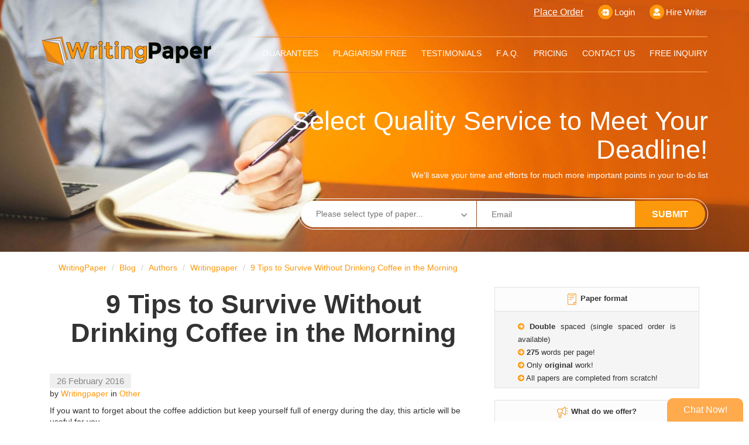

--- FILE ---
content_type: text/html; charset=utf-8
request_url: https://writingpaper.org/blog/coffefree
body_size: 32312
content:

<!DOCTYPE html>
<html>
<head>
    <title>9 Tips on How to Live Without Drinking Coffee</title>
    <meta name="description" content="Coffee becomes a drug of the XXI century. In our times of short deadlines and high speeds many people cannot imagine their life without coffee. "/>
    <meta http-equiv="Content-Type" content="text/html; charset=utf-8" />
    
    <meta name="viewport" content="width=device-width, initial-scale=1.0, maximum-scale=1.0, user-scalable=no" />
    <meta name="google-site-verification" content="cDa8UiCaH4C6jtRM3STq7OQxKWt8fBa2Z8BcgPFxM2I" />
    
   
    <link rel="apple-touch-icon" sizes="180x180" href="/apple-touch-icon.png">
    <link rel="icon" type="image/png" sizes="32x32" href="/favicon-32x32.png">
    <link rel="icon" type="image/png" sizes="16x16" href="/favicon-16x16.png">
    <link rel="manifest" href="/manifest.json">
    <link rel="mask-icon" href="/safari-pinned-tab.svg" color="#fc840c">
    <meta name="theme-color" content="#ffffff">
    
<style id="before-loading-styles">@charset "UTF-8";
/*! normalize.css v3.0.3 | MIT License | github.com/necolas/normalize.css */
html{font-family:sans-serif;-ms-text-size-adjust:100%;-webkit-text-size-adjust:100%}body{margin:0}article,aside,details,figcaption,figure,footer,header,hgroup,main,menu,nav,section,summary{display:block}audio,canvas,progress,video{display:inline-block;vertical-align:baseline}audio:not([controls]){display:none;height:0}[hidden],template{display:none}a{background-color:transparent}a:active,a:hover{outline:0}abbr[title]{border-bottom:1px dotted}b,strong{font-weight:bold}dfn{font-style:italic}h1{font-size:2em;margin:.67em 0}mark{background:#ff0;color:#000}small{font-size:80%}sub,sup{font-size:75%;line-height:0;position:relative;vertical-align:baseline}sup{top:-.5em}sub{bottom:-.25em}img{border:0}svg:not(:root){overflow:hidden}figure{margin:1em 40px}hr{box-sizing:content-box;height:0}pre{overflow:auto}code,kbd,pre,samp{font-family:monospace,monospace;font-size:1em}button,input,optgroup,select,textarea{color:inherit;font:inherit;margin:0}button{overflow:visible}button,select{text-transform:none}button,html input[type="button"],input[type="reset"],input[type="submit"]{-webkit-appearance:button;cursor:pointer}button[disabled],html input[disabled]{cursor:default}button::-moz-focus-inner,input::-moz-focus-inner{border:0;padding:0}input{line-height:normal}input[type="checkbox"],input[type="radio"]{box-sizing:border-box;padding:0}input[type="number"]::-webkit-inner-spin-button,input[type="number"]::-webkit-outer-spin-button{height:auto}input[type="search"]{-webkit-appearance:textfield;box-sizing:content-box}input[type="search"]::-webkit-search-cancel-button,input[type="search"]::-webkit-search-decoration{-webkit-appearance:none}fieldset{border:1px solid silver;margin:0 2px;padding:.35em .625em .75em}legend{border:0;padding:0}textarea{overflow:auto}optgroup{font-weight:bold}table{border-collapse:collapse;border-spacing:0}td,th{padding:0}*{-webkit-box-sizing:border-box;-moz-box-sizing:border-box;box-sizing:border-box}*:before,*:after{-webkit-box-sizing:border-box;-moz-box-sizing:border-box;box-sizing:border-box}html{font-size:10px;-webkit-tap-highlight-color:transparent}body{font-family:"Helvetica Neue",Helvetica,Arial,sans-serif;font-size:14px;line-height:1.42857;color:#333;background-color:#fff}input,button,select,textarea{font-family:inherit;font-size:inherit;line-height:inherit}a{color:#fc980c;text-decoration:none}a:hover,a:focus{color:#b96d02;text-decoration:underline}a:focus{outline:5px auto -webkit-focus-ring-color;outline-offset:-2px}figure{margin:0}img{vertical-align:middle}.img-responsive{display:block;max-width:100%;height:auto}.img-rounded{border-radius:6px}.img-thumbnail{padding:4px;line-height:1.42857;background-color:#fff;border:1px solid #ddd;border-radius:3px;-webkit-transition:all .2s ease-in-out;-o-transition:all .2s ease-in-out;transition:all .2s ease-in-out;display:inline-block;max-width:100%;height:auto}.img-circle{border-radius:50%}hr{margin-top:20px;margin-bottom:20px;border:0;border-top:1px solid #eee}.sr-only{position:absolute;width:1px;height:1px;margin:-1px;padding:0;overflow:hidden;clip:rect(0,0,0,0);border:0}.sr-only-focusable:active,.sr-only-focusable:focus{position:static;width:auto;height:auto;margin:0;overflow:visible;clip:auto}[role="button"]{cursor:pointer}.container{margin-right:auto;margin-left:auto;padding-left:15px;padding-right:15px}.container:before,.container:after{content:" ";display:table}.container:after{clear:both}@media(min-width:768px){.container{width:750px}}@media(min-width:992px){.container{width:970px}}@media(min-width:1200px){.container{width:1170px}}.container-fluid{margin-right:auto;margin-left:auto;padding-left:15px;padding-right:15px}.container-fluid:before,.container-fluid:after{content:" ";display:table}.container-fluid:after{clear:both}.row{margin-left:-15px;margin-right:-15px}.row:before,.row:after{content:" ";display:table}.row:after{clear:both}.col-xs-1,.col-sm-1,.col-md-1,.col-lg-1,.col-xs-2,.col-sm-2,.col-md-2,.col-lg-2,.col-xs-3,.col-sm-3,.col-md-3,.col-lg-3,.col-xs-4,.col-sm-4,.col-md-4,.col-lg-4,.col-xs-5,.col-sm-5,.col-md-5,.col-lg-5,.col-xs-6,.col-sm-6,.col-md-6,.col-lg-6,.col-xs-7,.col-sm-7,.col-md-7,.col-lg-7,.col-xs-8,.col-sm-8,.col-md-8,.col-lg-8,.col-xs-9,.col-sm-9,.col-md-9,.col-lg-9,.col-xs-10,.col-sm-10,.col-md-10,.col-lg-10,.col-xs-11,.col-sm-11,.col-md-11,.col-lg-11,.col-xs-12,.col-sm-12,.col-md-12,.col-lg-12{position:relative;min-height:1px;padding-left:15px;padding-right:15px}.col-xs-1,.col-xs-2,.col-xs-3,.col-xs-4,.col-xs-5,.col-xs-6,.col-xs-7,.col-xs-8,.col-xs-9,.col-xs-10,.col-xs-11,.col-xs-12{float:left}.col-xs-1{width:8.33333%}.col-xs-2{width:16.66667%}.col-xs-3{width:25%}.col-xs-4{width:33.33333%}.col-xs-5{width:41.66667%}.col-xs-6{width:50%}.col-xs-7{width:58.33333%}.col-xs-8{width:66.66667%}.col-xs-9{width:75%}.col-xs-10{width:83.33333%}.col-xs-11{width:91.66667%}.col-xs-12{width:100%}.col-xs-pull-0{right:auto}.col-xs-pull-1{right:8.33333%}.col-xs-pull-2{right:16.66667%}.col-xs-pull-3{right:25%}.col-xs-pull-4{right:33.33333%}.col-xs-pull-5{right:41.66667%}.col-xs-pull-6{right:50%}.col-xs-pull-7{right:58.33333%}.col-xs-pull-8{right:66.66667%}.col-xs-pull-9{right:75%}.col-xs-pull-10{right:83.33333%}.col-xs-pull-11{right:91.66667%}.col-xs-pull-12{right:100%}.col-xs-push-0{left:auto}.col-xs-push-1{left:8.33333%}.col-xs-push-2{left:16.66667%}.col-xs-push-3{left:25%}.col-xs-push-4{left:33.33333%}.col-xs-push-5{left:41.66667%}.col-xs-push-6{left:50%}.col-xs-push-7{left:58.33333%}.col-xs-push-8{left:66.66667%}.col-xs-push-9{left:75%}.col-xs-push-10{left:83.33333%}.col-xs-push-11{left:91.66667%}.col-xs-push-12{left:100%}.col-xs-offset-0{margin-left:0%}.col-xs-offset-1{margin-left:8.33333%}.col-xs-offset-2{margin-left:16.66667%}.col-xs-offset-3{margin-left:25%}.col-xs-offset-4{margin-left:33.33333%}.col-xs-offset-5{margin-left:41.66667%}.col-xs-offset-6{margin-left:50%}.col-xs-offset-7{margin-left:58.33333%}.col-xs-offset-8{margin-left:66.66667%}.col-xs-offset-9{margin-left:75%}.col-xs-offset-10{margin-left:83.33333%}.col-xs-offset-11{margin-left:91.66667%}.col-xs-offset-12{margin-left:100%}@media(min-width:768px){.col-sm-1,.col-sm-2,.col-sm-3,.col-sm-4,.col-sm-5,.col-sm-6,.col-sm-7,.col-sm-8,.col-sm-9,.col-sm-10,.col-sm-11,.col-sm-12{float:left}.col-sm-1{width:8.33333%}.col-sm-2{width:16.66667%}.col-sm-3{width:25%}.col-sm-4{width:33.33333%}.col-sm-5{width:41.66667%}.col-sm-6{width:50%}.col-sm-7{width:58.33333%}.col-sm-8{width:66.66667%}.col-sm-9{width:75%}.col-sm-10{width:83.33333%}.col-sm-11{width:91.66667%}.col-sm-12{width:100%}.col-sm-pull-0{right:auto}.col-sm-pull-1{right:8.33333%}.col-sm-pull-2{right:16.66667%}.col-sm-pull-3{right:25%}.col-sm-pull-4{right:33.33333%}.col-sm-pull-5{right:41.66667%}.col-sm-pull-6{right:50%}.col-sm-pull-7{right:58.33333%}.col-sm-pull-8{right:66.66667%}.col-sm-pull-9{right:75%}.col-sm-pull-10{right:83.33333%}.col-sm-pull-11{right:91.66667%}.col-sm-pull-12{right:100%}.col-sm-push-0{left:auto}.col-sm-push-1{left:8.33333%}.col-sm-push-2{left:16.66667%}.col-sm-push-3{left:25%}.col-sm-push-4{left:33.33333%}.col-sm-push-5{left:41.66667%}.col-sm-push-6{left:50%}.col-sm-push-7{left:58.33333%}.col-sm-push-8{left:66.66667%}.col-sm-push-9{left:75%}.col-sm-push-10{left:83.33333%}.col-sm-push-11{left:91.66667%}.col-sm-push-12{left:100%}.col-sm-offset-0{margin-left:0%}.col-sm-offset-1{margin-left:8.33333%}.col-sm-offset-2{margin-left:16.66667%}.col-sm-offset-3{margin-left:25%}.col-sm-offset-4{margin-left:33.33333%}.col-sm-offset-5{margin-left:41.66667%}.col-sm-offset-6{margin-left:50%}.col-sm-offset-7{margin-left:58.33333%}.col-sm-offset-8{margin-left:66.66667%}.col-sm-offset-9{margin-left:75%}.col-sm-offset-10{margin-left:83.33333%}.col-sm-offset-11{margin-left:91.66667%}.col-sm-offset-12{margin-left:100%}}@media(min-width:992px){.col-md-1,.col-md-2,.col-md-3,.col-md-4,.col-md-5,.col-md-6,.col-md-7,.col-md-8,.col-md-9,.col-md-10,.col-md-11,.col-md-12{float:left}.col-md-1{width:8.33333%}.col-md-2{width:16.66667%}.col-md-3{width:25%}.col-md-4{width:33.33333%}.col-md-5{width:41.66667%}.col-md-6{width:50%}.col-md-7{width:58.33333%}.col-md-8{width:66.66667%}.col-md-9{width:75%}.col-md-10{width:83.33333%}.col-md-11{width:91.66667%}.col-md-12{width:100%}.col-md-pull-0{right:auto}.col-md-pull-1{right:8.33333%}.col-md-pull-2{right:16.66667%}.col-md-pull-3{right:25%}.col-md-pull-4{right:33.33333%}.col-md-pull-5{right:41.66667%}.col-md-pull-6{right:50%}.col-md-pull-7{right:58.33333%}.col-md-pull-8{right:66.66667%}.col-md-pull-9{right:75%}.col-md-pull-10{right:83.33333%}.col-md-pull-11{right:91.66667%}.col-md-pull-12{right:100%}.col-md-push-0{left:auto}.col-md-push-1{left:8.33333%}.col-md-push-2{left:16.66667%}.col-md-push-3{left:25%}.col-md-push-4{left:33.33333%}.col-md-push-5{left:41.66667%}.col-md-push-6{left:50%}.col-md-push-7{left:58.33333%}.col-md-push-8{left:66.66667%}.col-md-push-9{left:75%}.col-md-push-10{left:83.33333%}.col-md-push-11{left:91.66667%}.col-md-push-12{left:100%}.col-md-offset-0{margin-left:0%}.col-md-offset-1{margin-left:8.33333%}.col-md-offset-2{margin-left:16.66667%}.col-md-offset-3{margin-left:25%}.col-md-offset-4{margin-left:33.33333%}.col-md-offset-5{margin-left:41.66667%}.col-md-offset-6{margin-left:50%}.col-md-offset-7{margin-left:58.33333%}.col-md-offset-8{margin-left:66.66667%}.col-md-offset-9{margin-left:75%}.col-md-offset-10{margin-left:83.33333%}.col-md-offset-11{margin-left:91.66667%}.col-md-offset-12{margin-left:100%}}@media(min-width:1200px){.col-lg-1,.col-lg-2,.col-lg-3,.col-lg-4,.col-lg-5,.col-lg-6,.col-lg-7,.col-lg-8,.col-lg-9,.col-lg-10,.col-lg-11,.col-lg-12{float:left}.col-lg-1{width:8.33333%}.col-lg-2{width:16.66667%}.col-lg-3{width:25%}.col-lg-4{width:33.33333%}.col-lg-5{width:41.66667%}.col-lg-6{width:50%}.col-lg-7{width:58.33333%}.col-lg-8{width:66.66667%}.col-lg-9{width:75%}.col-lg-10{width:83.33333%}.col-lg-11{width:91.66667%}.col-lg-12{width:100%}.col-lg-pull-0{right:auto}.col-lg-pull-1{right:8.33333%}.col-lg-pull-2{right:16.66667%}.col-lg-pull-3{right:25%}.col-lg-pull-4{right:33.33333%}.col-lg-pull-5{right:41.66667%}.col-lg-pull-6{right:50%}.col-lg-pull-7{right:58.33333%}.col-lg-pull-8{right:66.66667%}.col-lg-pull-9{right:75%}.col-lg-pull-10{right:83.33333%}.col-lg-pull-11{right:91.66667%}.col-lg-pull-12{right:100%}.col-lg-push-0{left:auto}.col-lg-push-1{left:8.33333%}.col-lg-push-2{left:16.66667%}.col-lg-push-3{left:25%}.col-lg-push-4{left:33.33333%}.col-lg-push-5{left:41.66667%}.col-lg-push-6{left:50%}.col-lg-push-7{left:58.33333%}.col-lg-push-8{left:66.66667%}.col-lg-push-9{left:75%}.col-lg-push-10{left:83.33333%}.col-lg-push-11{left:91.66667%}.col-lg-push-12{left:100%}.col-lg-offset-0{margin-left:0%}.col-lg-offset-1{margin-left:8.33333%}.col-lg-offset-2{margin-left:16.66667%}.col-lg-offset-3{margin-left:25%}.col-lg-offset-4{margin-left:33.33333%}.col-lg-offset-5{margin-left:41.66667%}.col-lg-offset-6{margin-left:50%}.col-lg-offset-7{margin-left:58.33333%}.col-lg-offset-8{margin-left:66.66667%}.col-lg-offset-9{margin-left:75%}.col-lg-offset-10{margin-left:83.33333%}.col-lg-offset-11{margin-left:91.66667%}.col-lg-offset-12{margin-left:100%}}fieldset{padding:0;margin:0;border:0;min-width:0}legend{display:block;width:100%;padding:0;margin-bottom:20px;font-size:21px;line-height:inherit;color:#333;border:0;border-bottom:1px solid #e5e5e5}label{display:inline-block;max-width:100%;margin-bottom:5px;font-weight:bold}input[type="search"]{-webkit-box-sizing:border-box;-moz-box-sizing:border-box;box-sizing:border-box}input[type="radio"],input[type="checkbox"]{margin:4px 0 0;margin-top:1px \9;line-height:normal}input[type="file"]{display:block}input[type="range"]{display:block;width:100%}select[multiple],select[size]{height:auto}input[type="file"]:focus,input[type="radio"]:focus,input[type="checkbox"]:focus{outline:5px auto -webkit-focus-ring-color;outline-offset:-2px}output{display:block;padding-top:7px;font-size:14px;line-height:1.42857;color:#555}.form-control{display:block;width:100%;height:34px;padding:6px 12px;font-size:14px;line-height:1.42857;color:#555;background-color:#fff;background-image:none;border:1px solid #ccc;border-radius:3px;-webkit-box-shadow:inset 0 1px 1px rgba(0,0,0,.075);box-shadow:inset 0 1px 1px rgba(0,0,0,.075);-webkit-transition:border-color ease-in-out .15s,box-shadow ease-in-out .15s;-o-transition:border-color ease-in-out .15s,box-shadow ease-in-out .15s;transition:border-color ease-in-out .15s,box-shadow ease-in-out .15s}.form-control:focus{border-color:#66afe9;outline:0;-webkit-box-shadow:inset 0 1px 1px rgba(0,0,0,.075),0 0 8px rgba(102,175,233,.6);box-shadow:inset 0 1px 1px rgba(0,0,0,.075),0 0 8px rgba(102,175,233,.6)}.form-control::-moz-placeholder{color:#999;opacity:1}.form-control:-ms-input-placeholder{color:#999}.form-control::-webkit-input-placeholder{color:#999}.form-control::-ms-expand{border:0;background-color:transparent}.form-control[disabled],.form-control[readonly],fieldset[disabled] .form-control{background-color:#eee;opacity:1}.form-control[disabled],fieldset[disabled] .form-control{cursor:not-allowed}textarea.form-control{height:auto}input[type="search"]{-webkit-appearance:none}@media screen and (-webkit-min-device-pixel-ratio:0){input[type="date"].form-control,input[type="time"].form-control,input[type="datetime-local"].form-control,input[type="month"].form-control{line-height:34px}input[type="date"].input-sm,.input-group-sm input[type="date"],input[type="time"].input-sm,.input-group-sm input[type="time"],input[type="datetime-local"].input-sm,.input-group-sm input[type="datetime-local"],input[type="month"].input-sm,.input-group-sm input[type="month"]{line-height:30px}input[type="date"].input-lg,.input-group-lg input[type="date"],input[type="time"].input-lg,.input-group-lg input[type="time"],input[type="datetime-local"].input-lg,.input-group-lg input[type="datetime-local"],input[type="month"].input-lg,.input-group-lg input[type="month"]{line-height:46px}}.form-group{margin-bottom:15px}.radio,.checkbox{position:relative;display:block;margin-top:10px;margin-bottom:10px}.radio label,.checkbox label{min-height:20px;padding-left:20px;margin-bottom:0;font-weight:normal;cursor:pointer}.radio input[type="radio"],.radio-inline input[type="radio"],.checkbox input[type="checkbox"],.checkbox-inline input[type="checkbox"]{position:absolute;margin-left:-20px;margin-top:4px \9}.radio+.radio,.checkbox+.checkbox{margin-top:-5px}.radio-inline,.checkbox-inline{position:relative;display:inline-block;padding-left:20px;margin-bottom:0;vertical-align:middle;font-weight:normal;cursor:pointer}.radio-inline+.radio-inline,.checkbox-inline+.checkbox-inline{margin-top:0;margin-left:10px}input[type="radio"][disabled],input[type="radio"].disabled,fieldset[disabled] input[type="radio"],input[type="checkbox"][disabled],input[type="checkbox"].disabled,fieldset[disabled] input[type="checkbox"]{cursor:not-allowed}.radio-inline.disabled,fieldset[disabled] .radio-inline,.checkbox-inline.disabled,fieldset[disabled] .checkbox-inline{cursor:not-allowed}.radio.disabled label,fieldset[disabled] .radio label,.checkbox.disabled label,fieldset[disabled] .checkbox label{cursor:not-allowed}.form-control-static{padding-top:7px;padding-bottom:7px;margin-bottom:0;min-height:34px}.form-control-static.input-lg,.form-control-static.input-sm{padding-left:0;padding-right:0}.input-sm{height:30px;padding:5px 10px;font-size:12px;line-height:1.5;border-radius:3px}select.input-sm{height:30px;line-height:30px}textarea.input-sm,select[multiple].input-sm{height:auto}.form-group-sm .form-control{height:30px;padding:5px 10px;font-size:12px;line-height:1.5;border-radius:3px}.form-group-sm select.form-control{height:30px;line-height:30px}.form-group-sm textarea.form-control,.form-group-sm select[multiple].form-control{height:auto}.form-group-sm .form-control-static{height:30px;min-height:32px;padding:6px 10px;font-size:12px;line-height:1.5}.input-lg{height:46px;padding:10px 16px;font-size:18px;line-height:1.33333;border-radius:6px}select.input-lg{height:46px;line-height:46px}textarea.input-lg,select[multiple].input-lg{height:auto}.form-group-lg .form-control{height:46px;padding:10px 16px;font-size:18px;line-height:1.33333;border-radius:6px}.form-group-lg select.form-control{height:46px;line-height:46px}.form-group-lg textarea.form-control,.form-group-lg select[multiple].form-control{height:auto}.form-group-lg .form-control-static{height:46px;min-height:38px;padding:11px 16px;font-size:18px;line-height:1.33333}.has-feedback{position:relative}.has-feedback .form-control{padding-right:42.5px}.form-control-feedback{position:absolute;top:0;right:0;z-index:2;display:block;width:34px;height:34px;line-height:34px;text-align:center;pointer-events:none}.input-lg+.form-control-feedback,.input-group-lg+.form-control-feedback,.form-group-lg .form-control+.form-control-feedback{width:46px;height:46px;line-height:46px}.input-sm+.form-control-feedback,.input-group-sm+.form-control-feedback,.form-group-sm .form-control+.form-control-feedback{width:30px;height:30px;line-height:30px}.has-success .help-block,.has-success .control-label,.has-success .radio,.has-success .checkbox,.has-success .radio-inline,.has-success .checkbox-inline,.has-success.radio label,.has-success.checkbox label,.has-success.radio-inline label,.has-success.checkbox-inline label{color:#3c763d}.has-success .form-control{border-color:#3c763d;-webkit-box-shadow:inset 0 1px 1px rgba(0,0,0,.075);box-shadow:inset 0 1px 1px rgba(0,0,0,.075)}.has-success .form-control:focus{border-color:#2b542c;-webkit-box-shadow:inset 0 1px 1px rgba(0,0,0,.075),0 0 6px #67b168;box-shadow:inset 0 1px 1px rgba(0,0,0,.075),0 0 6px #67b168}.has-success .input-group-addon{color:#3c763d;border-color:#3c763d;background-color:#dff0d8}.has-success .form-control-feedback{color:#3c763d}.has-warning .help-block,.has-warning .control-label,.has-warning .radio,.has-warning .checkbox,.has-warning .radio-inline,.has-warning .checkbox-inline,.has-warning.radio label,.has-warning.checkbox label,.has-warning.radio-inline label,.has-warning.checkbox-inline label{color:#8a6d3b}.has-warning .form-control{border-color:#8a6d3b;-webkit-box-shadow:inset 0 1px 1px rgba(0,0,0,.075);box-shadow:inset 0 1px 1px rgba(0,0,0,.075)}.has-warning .form-control:focus{border-color:#66512c;-webkit-box-shadow:inset 0 1px 1px rgba(0,0,0,.075),0 0 6px #c0a16b;box-shadow:inset 0 1px 1px rgba(0,0,0,.075),0 0 6px #c0a16b}.has-warning .input-group-addon{color:#8a6d3b;border-color:#8a6d3b;background-color:#fcf8e3}.has-warning .form-control-feedback{color:#8a6d3b}.has-error .help-block,.has-error .control-label,.has-error .radio,.has-error .checkbox,.has-error .radio-inline,.has-error .checkbox-inline,.has-error.radio label,.has-error.checkbox label,.has-error.radio-inline label,.has-error.checkbox-inline label{color:#ff7171}.has-error .form-control{border-color:#ff7171;-webkit-box-shadow:inset 0 1px 1px rgba(0,0,0,.075);box-shadow:inset 0 1px 1px rgba(0,0,0,.075)}.has-error .form-control:focus{border-color:#ff3e3e;-webkit-box-shadow:inset 0 1px 1px rgba(0,0,0,.075),0 0 6px #ffd7d7;box-shadow:inset 0 1px 1px rgba(0,0,0,.075),0 0 6px #ffd7d7}.has-error .input-group-addon{color:#ff7171;border-color:#ff7171;background-color:#f2dede}.has-error .form-control-feedback{color:#ff7171}.has-feedback label~.form-control-feedback{top:25px}.has-feedback label.sr-only~.form-control-feedback{top:0}.help-block{display:block;margin-top:5px;margin-bottom:10px;color:#737373}@media(min-width:768px){.form-inline .form-group{display:inline-block;margin-bottom:0;vertical-align:middle}.form-inline .form-control{display:inline-block;width:auto;vertical-align:middle}.form-inline .form-control-static{display:inline-block}.form-inline .input-group{display:inline-table;vertical-align:middle}.form-inline .input-group .input-group-addon,.form-inline .input-group .input-group-btn,.form-inline .input-group .form-control{width:auto}.form-inline .input-group>.form-control{width:100%}.form-inline .control-label{margin-bottom:0;vertical-align:middle}.form-inline .radio,.form-inline .checkbox{display:inline-block;margin-top:0;margin-bottom:0;vertical-align:middle}.form-inline .radio label,.form-inline .checkbox label{padding-left:0}.form-inline .radio input[type="radio"],.form-inline .checkbox input[type="checkbox"]{position:relative;margin-left:0}.form-inline .has-feedback .form-control-feedback{top:0}}.form-horizontal .radio,.form-horizontal .checkbox,.form-horizontal .radio-inline,.form-horizontal .checkbox-inline{margin-top:0;margin-bottom:0;padding-top:7px}.form-horizontal .radio,.form-horizontal .checkbox{min-height:27px}.form-horizontal .form-group{margin-left:-15px;margin-right:-15px}.form-horizontal .form-group:before,.form-horizontal .form-group:after{content:" ";display:table}.form-horizontal .form-group:after{clear:both}@media(min-width:768px){.form-horizontal .control-label{text-align:right;margin-bottom:0;padding-top:7px}}.form-horizontal .has-feedback .form-control-feedback{right:15px}@media(min-width:768px){.form-horizontal .form-group-lg .control-label{padding-top:11px;font-size:18px}}@media(min-width:768px){.form-horizontal .form-group-sm .control-label{padding-top:6px;font-size:12px}}.btn{display:inline-block;margin-bottom:0;font-weight:normal;text-align:center;vertical-align:middle;touch-action:manipulation;cursor:pointer;background-image:none;border:1px solid transparent;white-space:nowrap;padding:6px 12px;font-size:14px;line-height:1.42857;border-radius:28px;-webkit-user-select:none;-moz-user-select:none;-ms-user-select:none;user-select:none}.btn:focus,.btn.focus,.btn:active:focus,.btn:active.focus,.btn.active:focus,.btn.active.focus{outline:5px auto -webkit-focus-ring-color;outline-offset:-2px}.btn:hover,.btn:focus,.btn.focus{color:#333;text-decoration:none}.btn:active,.btn.active{outline:0;background-image:none;-webkit-box-shadow:inset 0 3px 5px rgba(0,0,0,.125);box-shadow:inset 0 3px 5px rgba(0,0,0,.125)}.btn.disabled,.btn[disabled],fieldset[disabled] .btn{cursor:not-allowed;opacity:.65;filter:alpha(opacity=65);-webkit-box-shadow:none;box-shadow:none}a.btn.disabled,fieldset[disabled] a.btn{pointer-events:none}.btn-default{color:#333;background-color:#fff;border-color:#ccc}.btn-default:focus,.btn-default.focus{color:#333;background-color:#e6e6e6;border-color:#8c8c8c}.btn-default:hover{color:#333;background-color:#e6e6e6;border-color:#adadad}.btn-default:active,.btn-default.active,.open>.btn-default.dropdown-toggle{color:#333;background-color:#e6e6e6;border-color:#adadad}.btn-default:active:hover,.btn-default:active:focus,.btn-default:active.focus,.btn-default.active:hover,.btn-default.active:focus,.btn-default.active.focus,.open>.btn-default.dropdown-toggle:hover,.open>.btn-default.dropdown-toggle:focus,.open>.btn-default.dropdown-toggle.focus{color:#333;background-color:#d4d4d4;border-color:#8c8c8c}.btn-default:active,.btn-default.active,.open>.btn-default.dropdown-toggle{background-image:none}.btn-default.disabled:hover,.btn-default.disabled:focus,.btn-default.disabled.focus,.btn-default[disabled]:hover,.btn-default[disabled]:focus,.btn-default[disabled].focus,fieldset[disabled] .btn-default:hover,fieldset[disabled] .btn-default:focus,fieldset[disabled] .btn-default.focus{background-color:#fff;border-color:#ccc}.btn-default .badge{color:#fff;background-color:#333}.btn-primary{color:#000;background-color:#fcfcfc;border-color:#e1e1e1}.btn-primary:focus,.btn-primary.focus{color:#000;background-color:#e3e3e3;border-color:#a1a1a1}.btn-primary:hover{color:#000;background-color:#e3e3e3;border-color:#c2c2c2}.btn-primary:active,.btn-primary.active,.open>.btn-primary.dropdown-toggle{color:#000;background-color:#e3e3e3;border-color:#c2c2c2}.btn-primary:active:hover,.btn-primary:active:focus,.btn-primary:active.focus,.btn-primary.active:hover,.btn-primary.active:focus,.btn-primary.active.focus,.open>.btn-primary.dropdown-toggle:hover,.open>.btn-primary.dropdown-toggle:focus,.open>.btn-primary.dropdown-toggle.focus{color:#000;background-color:#d1d1d1;border-color:#a1a1a1}.btn-primary:active,.btn-primary.active,.open>.btn-primary.dropdown-toggle{background-image:none}.btn-primary.disabled:hover,.btn-primary.disabled:focus,.btn-primary.disabled.focus,.btn-primary[disabled]:hover,.btn-primary[disabled]:focus,.btn-primary[disabled].focus,fieldset[disabled] .btn-primary:hover,fieldset[disabled] .btn-primary:focus,fieldset[disabled] .btn-primary.focus{background-color:#fcfcfc;border-color:#e1e1e1}.btn-primary .badge{color:#fcfcfc;background-color:#000}.btn-success{color:#fff;background-color:#5cb85c;border-color:#4cae4c}.btn-success:focus,.btn-success.focus{color:#fff;background-color:#449d44;border-color:#255625}.btn-success:hover{color:#fff;background-color:#449d44;border-color:#398439}.btn-success:active,.btn-success.active,.open>.btn-success.dropdown-toggle{color:#fff;background-color:#449d44;border-color:#398439}.btn-success:active:hover,.btn-success:active:focus,.btn-success:active.focus,.btn-success.active:hover,.btn-success.active:focus,.btn-success.active.focus,.open>.btn-success.dropdown-toggle:hover,.open>.btn-success.dropdown-toggle:focus,.open>.btn-success.dropdown-toggle.focus{color:#fff;background-color:#398439;border-color:#255625}.btn-success:active,.btn-success.active,.open>.btn-success.dropdown-toggle{background-image:none}.btn-success.disabled:hover,.btn-success.disabled:focus,.btn-success.disabled.focus,.btn-success[disabled]:hover,.btn-success[disabled]:focus,.btn-success[disabled].focus,fieldset[disabled] .btn-success:hover,fieldset[disabled] .btn-success:focus,fieldset[disabled] .btn-success.focus{background-color:#5cb85c;border-color:#4cae4c}.btn-success .badge{color:#5cb85c;background-color:#fff}.btn-info{color:#fff;background-color:#5bc0de;border-color:#46b8da}.btn-info:focus,.btn-info.focus{color:#fff;background-color:#31b0d5;border-color:#1b6d85}.btn-info:hover{color:#fff;background-color:#31b0d5;border-color:#269abc}.btn-info:active,.btn-info.active,.open>.btn-info.dropdown-toggle{color:#fff;background-color:#31b0d5;border-color:#269abc}.btn-info:active:hover,.btn-info:active:focus,.btn-info:active.focus,.btn-info.active:hover,.btn-info.active:focus,.btn-info.active.focus,.open>.btn-info.dropdown-toggle:hover,.open>.btn-info.dropdown-toggle:focus,.open>.btn-info.dropdown-toggle.focus{color:#fff;background-color:#269abc;border-color:#1b6d85}.btn-info:active,.btn-info.active,.open>.btn-info.dropdown-toggle{background-image:none}.btn-info.disabled:hover,.btn-info.disabled:focus,.btn-info.disabled.focus,.btn-info[disabled]:hover,.btn-info[disabled]:focus,.btn-info[disabled].focus,fieldset[disabled] .btn-info:hover,fieldset[disabled] .btn-info:focus,fieldset[disabled] .btn-info.focus{background-color:#5bc0de;border-color:#46b8da}.btn-info .badge{color:#5bc0de;background-color:#fff}.btn-warning{color:#fff;background-color:#f0ad4e;border-color:#eea236}.btn-warning:focus,.btn-warning.focus{color:#fff;background-color:#ec971f;border-color:#985f0d}.btn-warning:hover{color:#fff;background-color:#ec971f;border-color:#d58512}.btn-warning:active,.btn-warning.active,.open>.btn-warning.dropdown-toggle{color:#fff;background-color:#ec971f;border-color:#d58512}.btn-warning:active:hover,.btn-warning:active:focus,.btn-warning:active.focus,.btn-warning.active:hover,.btn-warning.active:focus,.btn-warning.active.focus,.open>.btn-warning.dropdown-toggle:hover,.open>.btn-warning.dropdown-toggle:focus,.open>.btn-warning.dropdown-toggle.focus{color:#fff;background-color:#d58512;border-color:#985f0d}.btn-warning:active,.btn-warning.active,.open>.btn-warning.dropdown-toggle{background-image:none}.btn-warning.disabled:hover,.btn-warning.disabled:focus,.btn-warning.disabled.focus,.btn-warning[disabled]:hover,.btn-warning[disabled]:focus,.btn-warning[disabled].focus,fieldset[disabled] .btn-warning:hover,fieldset[disabled] .btn-warning:focus,fieldset[disabled] .btn-warning.focus{background-color:#f0ad4e;border-color:#eea236}.btn-warning .badge{color:#f0ad4e;background-color:#fff}.btn-danger{color:#fff;background-color:#ff7171;border-color:#ff5858}.btn-danger:focus,.btn-danger.focus{color:#fff;background-color:#ff3e3e;border-color:#d70000}.btn-danger:hover{color:#fff;background-color:#ff3e3e;border-color:#ff1a1a}.btn-danger:active,.btn-danger.active,.open>.btn-danger.dropdown-toggle{color:#fff;background-color:#ff3e3e;border-color:#ff1a1a}.btn-danger:active:hover,.btn-danger:active:focus,.btn-danger:active.focus,.btn-danger.active:hover,.btn-danger.active:focus,.btn-danger.active.focus,.open>.btn-danger.dropdown-toggle:hover,.open>.btn-danger.dropdown-toggle:focus,.open>.btn-danger.dropdown-toggle.focus{color:#fff;background-color:#ff1a1a;border-color:#d70000}.btn-danger:active,.btn-danger.active,.open>.btn-danger.dropdown-toggle{background-image:none}.btn-danger.disabled:hover,.btn-danger.disabled:focus,.btn-danger.disabled.focus,.btn-danger[disabled]:hover,.btn-danger[disabled]:focus,.btn-danger[disabled].focus,fieldset[disabled] .btn-danger:hover,fieldset[disabled] .btn-danger:focus,fieldset[disabled] .btn-danger.focus{background-color:#ff7171;border-color:#ff5858}.btn-danger .badge{color:#ff7171;background-color:#fff}.btn-link{color:#fc980c;font-weight:normal;border-radius:0}.btn-link,.btn-link:active,.btn-link.active,.btn-link[disabled],fieldset[disabled] .btn-link{background-color:transparent;-webkit-box-shadow:none;box-shadow:none}.btn-link,.btn-link:hover,.btn-link:focus,.btn-link:active{border-color:transparent}.btn-link:hover,.btn-link:focus{color:#b96d02;text-decoration:underline;background-color:transparent}.btn-link[disabled]:hover,.btn-link[disabled]:focus,fieldset[disabled] .btn-link:hover,fieldset[disabled] .btn-link:focus{color:#777;text-decoration:none}.btn-lg{padding:10px 16px;font-size:18px;line-height:1.33333;border-radius:6px}.btn-sm{padding:5px 10px;font-size:12px;line-height:1.5;border-radius:3px}.btn-xs{padding:1px 5px;font-size:12px;line-height:1.5;border-radius:3px}.btn-block{display:block;width:100%}.btn-block+.btn-block{margin-top:5px}input[type="submit"].btn-block,input[type="reset"].btn-block,input[type="button"].btn-block{width:100%}.nav{margin-bottom:0;padding-left:0;list-style:none}.nav:before,.nav:after{content:" ";display:table}.nav:after{clear:both}.nav>li{position:relative;display:block}.nav>li>a{position:relative;display:block;padding:10px 15px}.nav>li>a:hover,.nav>li>a:focus{text-decoration:none;background-color:#eee}.nav>li.disabled>a{color:#777}.nav>li.disabled>a:hover,.nav>li.disabled>a:focus{color:#777;text-decoration:none;background-color:transparent;cursor:not-allowed}.nav .open>a,.nav .open>a:hover,.nav .open>a:focus{background-color:#eee;border-color:#fc980c}.nav .nav-divider{height:1px;margin:9px 0;overflow:hidden;background-color:#e5e5e5}.nav>li>a>img{max-width:none}.nav-tabs{border-bottom:1px solid #ddd}.nav-tabs>li{float:left;margin-bottom:-1px}.nav-tabs>li>a{margin-right:2px;line-height:1.42857;border:1px solid transparent;border-radius:3px 3px 0 0}.nav-tabs>li>a:hover{border-color:#eee #eee #ddd}.nav-tabs>li.active>a,.nav-tabs>li.active>a:hover,.nav-tabs>li.active>a:focus{color:#555;background-color:#fff;border:1px solid #ddd;border-bottom-color:transparent;cursor:default}.nav-pills>li{float:left}.nav-pills>li>a{border-radius:3px}.nav-pills>li+li{margin-left:2px}.nav-pills>li.active>a,.nav-pills>li.active>a:hover,.nav-pills>li.active>a:focus{color:#fff;background-color:#337ab7}.nav-stacked>li{float:none}.nav-stacked>li+li{margin-top:2px;margin-left:0}.nav-justified,.nav-tabs.nav-justified{width:100%}.nav-justified>li,.nav-tabs.nav-justified>li{float:none}.nav-justified>li>a,.nav-tabs.nav-justified>li>a{text-align:center;margin-bottom:5px}.nav-justified>.dropdown .dropdown-menu{top:auto;left:auto}@media(min-width:768px){.nav-justified>li,.nav-tabs.nav-justified>li{display:table-cell;width:1%}.nav-justified>li>a,.nav-tabs.nav-justified>li>a{margin-bottom:0}}.nav-tabs-justified,.nav-tabs.nav-justified{border-bottom:0}.nav-tabs-justified>li>a,.nav-tabs.nav-justified>li>a{margin-right:0;border-radius:3px}.nav-tabs-justified>.active>a,.nav-tabs.nav-justified>.active>a,.nav-tabs-justified>.active>a:hover,.nav-tabs.nav-justified>.active>a:hover,.nav-tabs-justified>.active>a:focus,.nav-tabs.nav-justified>.active>a:focus{border:1px solid #ddd}@media(min-width:768px){.nav-tabs-justified>li>a,.nav-tabs.nav-justified>li>a{border-bottom:1px solid #ddd;border-radius:3px 3px 0 0}.nav-tabs-justified>.active>a,.nav-tabs.nav-justified>.active>a,.nav-tabs-justified>.active>a:hover,.nav-tabs.nav-justified>.active>a:hover,.nav-tabs-justified>.active>a:focus,.nav-tabs.nav-justified>.active>a:focus{border-bottom-color:#fff}}.tab-content>.tab-pane{display:none}.tab-content>.active{display:block}.nav-tabs .dropdown-menu{margin-top:-1px;border-top-right-radius:0;border-top-left-radius:0}.navbar{position:relative;min-height:50px;margin-bottom:20px;border:1px solid transparent}.navbar:before,.navbar:after{content:" ";display:table}.navbar:after{clear:both}@media(min-width:768px){.navbar{border-radius:3px}}.navbar-header:before,.navbar-header:after{content:" ";display:table}.navbar-header:after{clear:both}@media(min-width:768px){.navbar-header{float:left}}.navbar-collapse{overflow-x:visible;padding-right:15px;padding-left:15px;border-top:1px solid transparent;box-shadow:inset 0 1px 0 rgba(255,255,255,.1);-webkit-overflow-scrolling:touch}.navbar-collapse:before,.navbar-collapse:after{content:" ";display:table}.navbar-collapse:after{clear:both}.navbar-collapse.in{overflow-y:auto}@media(min-width:768px){.navbar-collapse{width:auto;border-top:0;box-shadow:none}.navbar-collapse.collapse{display:block !important;height:auto !important;padding-bottom:0;overflow:visible !important}.navbar-collapse.in{overflow-y:visible}.navbar-fixed-top .navbar-collapse,.navbar-static-top .navbar-collapse,.navbar-fixed-bottom .navbar-collapse{padding-left:0;padding-right:0}}.navbar-fixed-top .navbar-collapse,.navbar-fixed-bottom .navbar-collapse{max-height:340px}@media(max-device-width:480px) and (orientation:landscape){.navbar-fixed-top .navbar-collapse,.navbar-fixed-bottom .navbar-collapse{max-height:200px}}.container>.navbar-header,.container>.navbar-collapse,.container-fluid>.navbar-header,.container-fluid>.navbar-collapse{margin-right:-15px;margin-left:-15px}@media(min-width:768px){.container>.navbar-header,.container>.navbar-collapse,.container-fluid>.navbar-header,.container-fluid>.navbar-collapse{margin-right:0;margin-left:0}}.navbar-static-top{z-index:1000;border-width:0 0 1px}@media(min-width:768px){.navbar-static-top{border-radius:0}}.navbar-fixed-top,.navbar-fixed-bottom{position:fixed;right:0;left:0;z-index:1030}@media(min-width:768px){.navbar-fixed-top,.navbar-fixed-bottom{border-radius:0}}.navbar-fixed-top{top:0;border-width:0 0 1px}.navbar-fixed-bottom{bottom:0;margin-bottom:0;border-width:1px 0 0}.navbar-brand{float:left;padding:15px 15px;font-size:18px;line-height:20px;height:50px}.navbar-brand:hover,.navbar-brand:focus{text-decoration:none}.navbar-brand>img{display:block}@media(min-width:768px){.navbar>.container .navbar-brand,.navbar>.container-fluid .navbar-brand{margin-left:-15px}}.navbar-toggle{position:relative;float:right;margin-right:15px;padding:9px 10px;margin-top:8px;margin-bottom:8px;background-color:transparent;background-image:none;border:1px solid transparent;border-radius:3px}.navbar-toggle:focus{outline:0}.navbar-toggle .icon-bar{display:block;width:22px;height:2px;border-radius:1px}.navbar-toggle .icon-bar+.icon-bar{margin-top:4px}@media(min-width:768px){.navbar-toggle{display:none}}.navbar-nav{margin:7.5px -15px}.navbar-nav>li>a{padding-top:10px;padding-bottom:10px;line-height:20px}@media(max-width:767px){.navbar-nav .open .dropdown-menu{position:static;float:none;width:auto;margin-top:0;background-color:transparent;border:0;box-shadow:none}.navbar-nav .open .dropdown-menu>li>a,.navbar-nav .open .dropdown-menu .dropdown-header{padding:5px 15px 5px 25px}.navbar-nav .open .dropdown-menu>li>a{line-height:20px}.navbar-nav .open .dropdown-menu>li>a:hover,.navbar-nav .open .dropdown-menu>li>a:focus{background-image:none}}@media(min-width:768px){.navbar-nav{float:left;margin:0}.navbar-nav>li{float:left}.navbar-nav>li>a{padding-top:15px;padding-bottom:15px}}.navbar-form{margin-left:-15px;margin-right:-15px;padding:10px 15px;border-top:1px solid transparent;border-bottom:1px solid transparent;-webkit-box-shadow:inset 0 1px 0 rgba(255,255,255,.1),0 1px 0 rgba(255,255,255,.1);box-shadow:inset 0 1px 0 rgba(255,255,255,.1),0 1px 0 rgba(255,255,255,.1);margin-top:8px;margin-bottom:8px}@media(min-width:768px){.navbar-form .form-group{display:inline-block;margin-bottom:0;vertical-align:middle}.navbar-form .form-control{display:inline-block;width:auto;vertical-align:middle}.navbar-form .form-control-static{display:inline-block}.navbar-form .input-group{display:inline-table;vertical-align:middle}.navbar-form .input-group .input-group-addon,.navbar-form .input-group .input-group-btn,.navbar-form .input-group .form-control{width:auto}.navbar-form .input-group>.form-control{width:100%}.navbar-form .control-label{margin-bottom:0;vertical-align:middle}.navbar-form .radio,.navbar-form .checkbox{display:inline-block;margin-top:0;margin-bottom:0;vertical-align:middle}.navbar-form .radio label,.navbar-form .checkbox label{padding-left:0}.navbar-form .radio input[type="radio"],.navbar-form .checkbox input[type="checkbox"]{position:relative;margin-left:0}.navbar-form .has-feedback .form-control-feedback{top:0}}@media(max-width:767px){.navbar-form .form-group{margin-bottom:5px}.navbar-form .form-group:last-child{margin-bottom:0}}@media(min-width:768px){.navbar-form{width:auto;border:0;margin-left:0;margin-right:0;padding-top:0;padding-bottom:0;-webkit-box-shadow:none;box-shadow:none}}.navbar-nav>li>.dropdown-menu{margin-top:0;border-top-right-radius:0;border-top-left-radius:0}.navbar-fixed-bottom .navbar-nav>li>.dropdown-menu{margin-bottom:0;border-top-right-radius:3px;border-top-left-radius:3px;border-bottom-right-radius:0;border-bottom-left-radius:0}.navbar-btn{margin-top:8px;margin-bottom:8px}.navbar-btn.btn-sm{margin-top:10px;margin-bottom:10px}.navbar-btn.btn-xs{margin-top:14px;margin-bottom:14px}.navbar-text{margin-top:15px;margin-bottom:15px}@media(min-width:768px){.navbar-text{float:left;margin-left:15px;margin-right:15px}}@media(min-width:768px){.navbar-left{float:left !important}.navbar-right{float:right !important;margin-right:-15px}.navbar-right~.navbar-right{margin-right:0}}.navbar-default{background-color:#f8f8f8;border-color:#e7e7e7}.navbar-default .navbar-brand{color:#777}.navbar-default .navbar-brand:hover,.navbar-default .navbar-brand:focus{color:#5e5e5e;background-color:transparent}.navbar-default .navbar-text{color:#777}.navbar-default .navbar-nav>li>a{color:#777}.navbar-default .navbar-nav>li>a:hover,.navbar-default .navbar-nav>li>a:focus{color:#333;background-color:transparent}.navbar-default .navbar-nav>.active>a,.navbar-default .navbar-nav>.active>a:hover,.navbar-default .navbar-nav>.active>a:focus{color:#555;background-color:#e7e7e7}.navbar-default .navbar-nav>.disabled>a,.navbar-default .navbar-nav>.disabled>a:hover,.navbar-default .navbar-nav>.disabled>a:focus{color:#ccc;background-color:transparent}.navbar-default .navbar-toggle{border-color:#ddd}.navbar-default .navbar-toggle:hover,.navbar-default .navbar-toggle:focus{background-color:#ddd}.navbar-default .navbar-toggle .icon-bar{background-color:#888}.navbar-default .navbar-collapse,.navbar-default .navbar-form{border-color:#e7e7e7}.navbar-default .navbar-nav>.open>a,.navbar-default .navbar-nav>.open>a:hover,.navbar-default .navbar-nav>.open>a:focus{background-color:#e7e7e7;color:#555}@media(max-width:767px){.navbar-default .navbar-nav .open .dropdown-menu>li>a{color:#777}.navbar-default .navbar-nav .open .dropdown-menu>li>a:hover,.navbar-default .navbar-nav .open .dropdown-menu>li>a:focus{color:#333;background-color:transparent}.navbar-default .navbar-nav .open .dropdown-menu>.active>a,.navbar-default .navbar-nav .open .dropdown-menu>.active>a:hover,.navbar-default .navbar-nav .open .dropdown-menu>.active>a:focus{color:#555;background-color:#e7e7e7}.navbar-default .navbar-nav .open .dropdown-menu>.disabled>a,.navbar-default .navbar-nav .open .dropdown-menu>.disabled>a:hover,.navbar-default .navbar-nav .open .dropdown-menu>.disabled>a:focus{color:#ccc;background-color:transparent}}.navbar-default .navbar-link{color:#777}.navbar-default .navbar-link:hover{color:#333}.navbar-default .btn-link{color:#777}.navbar-default .btn-link:hover,.navbar-default .btn-link:focus{color:#333}.navbar-default .btn-link[disabled]:hover,.navbar-default .btn-link[disabled]:focus,fieldset[disabled] .navbar-default .btn-link:hover,fieldset[disabled] .navbar-default .btn-link:focus{color:#ccc}.navbar-inverse{background-color:#222;border-color:#090909}.navbar-inverse .navbar-brand{color:#9d9d9d}.navbar-inverse .navbar-brand:hover,.navbar-inverse .navbar-brand:focus{color:#fff;background-color:transparent}.navbar-inverse .navbar-text{color:#9d9d9d}.navbar-inverse .navbar-nav>li>a{color:#9d9d9d}.navbar-inverse .navbar-nav>li>a:hover,.navbar-inverse .navbar-nav>li>a:focus{color:#fff;background-color:transparent}.navbar-inverse .navbar-nav>.active>a,.navbar-inverse .navbar-nav>.active>a:hover,.navbar-inverse .navbar-nav>.active>a:focus{color:#fff;background-color:#090909}.navbar-inverse .navbar-nav>.disabled>a,.navbar-inverse .navbar-nav>.disabled>a:hover,.navbar-inverse .navbar-nav>.disabled>a:focus{color:#444;background-color:transparent}.navbar-inverse .navbar-toggle{border-color:#333}.navbar-inverse .navbar-toggle:hover,.navbar-inverse .navbar-toggle:focus{background-color:#333}.navbar-inverse .navbar-toggle .icon-bar{background-color:#fff}.navbar-inverse .navbar-collapse,.navbar-inverse .navbar-form{border-color:#101010}.navbar-inverse .navbar-nav>.open>a,.navbar-inverse .navbar-nav>.open>a:hover,.navbar-inverse .navbar-nav>.open>a:focus{background-color:#090909;color:#fff}@media(max-width:767px){.navbar-inverse .navbar-nav .open .dropdown-menu>.dropdown-header{border-color:#090909}.navbar-inverse .navbar-nav .open .dropdown-menu .divider{background-color:#090909}.navbar-inverse .navbar-nav .open .dropdown-menu>li>a{color:#9d9d9d}.navbar-inverse .navbar-nav .open .dropdown-menu>li>a:hover,.navbar-inverse .navbar-nav .open .dropdown-menu>li>a:focus{color:#fff;background-color:transparent}.navbar-inverse .navbar-nav .open .dropdown-menu>.active>a,.navbar-inverse .navbar-nav .open .dropdown-menu>.active>a:hover,.navbar-inverse .navbar-nav .open .dropdown-menu>.active>a:focus{color:#fff;background-color:#090909}.navbar-inverse .navbar-nav .open .dropdown-menu>.disabled>a,.navbar-inverse .navbar-nav .open .dropdown-menu>.disabled>a:hover,.navbar-inverse .navbar-nav .open .dropdown-menu>.disabled>a:focus{color:#444;background-color:transparent}}.navbar-inverse .navbar-link{color:#9d9d9d}.navbar-inverse .navbar-link:hover{color:#fff}.navbar-inverse .btn-link{color:#9d9d9d}.navbar-inverse .btn-link:hover,.navbar-inverse .btn-link:focus{color:#fff}.navbar-inverse .btn-link[disabled]:hover,.navbar-inverse .btn-link[disabled]:focus,fieldset[disabled] .navbar-inverse .btn-link:hover,fieldset[disabled] .navbar-inverse .btn-link:focus{color:#444}.breadcrumb{padding:8px 15px;margin-bottom:20px;list-style:none;background-color:#f5f5f5;border-radius:3px}.breadcrumb>li{display:inline-block}.breadcrumb>li+li:before{content:"/ ";padding:0 5px;color:#ccc}.breadcrumb>.active{color:#777}.clearfix:before,.clearfix:after{content:" ";display:table}.clearfix:after{clear:both}.center-block{display:block;margin-left:auto;margin-right:auto}.pull-right{float:right !important}.pull-left{float:left !important}.hide{display:none !important}.show{display:block !important}.invisible{visibility:hidden}.text-hide{font:0/0 a;color:transparent;text-shadow:none;background-color:transparent;border:0}.hidden{display:none !important}.affix{position:fixed}@-ms-viewport{width:device-width;}.visible-xs{display:none !important}.visible-sm{display:none !important}.visible-md{display:none !important}.visible-lg{display:none !important}.visible-xs-block,.visible-xs-inline,.visible-xs-inline-block,.visible-sm-block,.visible-sm-inline,.visible-sm-inline-block,.visible-md-block,.visible-md-inline,.visible-md-inline-block,.visible-lg-block,.visible-lg-inline,.visible-lg-inline-block{display:none !important}@media(max-width:767px){.visible-xs{display:block !important}table.visible-xs{display:table !important}tr.visible-xs{display:table-row !important}th.visible-xs,td.visible-xs{display:table-cell !important}}@media(max-width:767px){.visible-xs-block{display:block !important}}@media(max-width:767px){.visible-xs-inline{display:inline !important}}@media(max-width:767px){.visible-xs-inline-block{display:inline-block !important}}@media(min-width:768px) and (max-width:991px){.visible-sm{display:block !important}table.visible-sm{display:table !important}tr.visible-sm{display:table-row !important}th.visible-sm,td.visible-sm{display:table-cell !important}}@media(min-width:768px) and (max-width:991px){.visible-sm-block{display:block !important}}@media(min-width:768px) and (max-width:991px){.visible-sm-inline{display:inline !important}}@media(min-width:768px) and (max-width:991px){.visible-sm-inline-block{display:inline-block !important}}@media(min-width:992px) and (max-width:1199px){.visible-md{display:block !important}table.visible-md{display:table !important}tr.visible-md{display:table-row !important}th.visible-md,td.visible-md{display:table-cell !important}}@media(min-width:992px) and (max-width:1199px){.visible-md-block{display:block !important}}@media(min-width:992px) and (max-width:1199px){.visible-md-inline{display:inline !important}}@media(min-width:992px) and (max-width:1199px){.visible-md-inline-block{display:inline-block !important}}@media(min-width:1200px){.visible-lg{display:block !important}table.visible-lg{display:table !important}tr.visible-lg{display:table-row !important}th.visible-lg,td.visible-lg{display:table-cell !important}}@media(min-width:1200px){.visible-lg-block{display:block !important}}@media(min-width:1200px){.visible-lg-inline{display:inline !important}}@media(min-width:1200px){.visible-lg-inline-block{display:inline-block !important}}@media(max-width:767px){.hidden-xs{display:none !important}}@media(min-width:768px) and (max-width:991px){.hidden-sm{display:none !important}}@media(min-width:992px) and (max-width:1199px){.hidden-md{display:none !important}}@media(min-width:1200px){.hidden-lg{display:none !important}}.visible-print{display:none !important}@media print{.visible-print{display:block !important}table.visible-print{display:table !important}tr.visible-print{display:table-row !important}th.visible-print,td.visible-print{display:table-cell !important}}.visible-print-block{display:none !important}@media print{.visible-print-block{display:block !important}}.visible-print-inline{display:none !important}@media print{.visible-print-inline{display:inline !important}}.visible-print-inline-block{display:none !important}@media print{.visible-print-inline-block{display:inline-block !important}}@media print{.hidden-print{display:none !important}}body{font-family:"Raleway",sans-serif}*{outline:none !important}.colorful{color:#fc980c}.auto-center{margin:auto}.after-not-display:after{display:none}.text-right{text-align:right}select{overflow:hidden;-ms-text-overflow:"...";-o-text-overflow:"...";text-overflow:"...";white-space:nowrap}select::-ms-expand{display:none}.padding{padding-top:60px;padding-bottom:60px}.small-padding{padding-top:30px;padding-bottom:30px}.padding-pages{padding-top:30px;padding-bottom:60px}.padding-only-top{padding-top:30px;padding-bottom:0}.pagination>.active>a,.pagination>.active>a:hover,.pagination>.active>a:focus,.pagination>.active>span,.pagination>.active>span:hover,.pagination>.active>span:focus{background-color:#fc980c;border-color:#fc980c}.section-gray{background-color:#f5f5f5}.section-orange{background-color:#fc980c}.section-white{background-color:#fff}.section-dark-gray{background-color:#1c1c1c}.h-white{color:#fff}h1,h2,h3,h4,h5,h6{font-family:"Montserrat",sans-serif;font-weight:600}h1,h2{text-align:center}.italic{font-style:italic}.custom-list>li>i{color:#fc980c}input[type="checkbox"]{margin:3px 0 0}#content nav .breadcrumb{background:none;margin:10px 0}#content nav .breadcrumb a{color:#fc980c}@media(max-width:1199px){h1,.h1{font-size:42px}}@media(max-width:991px){.padding-pages{padding-bottom:30px}h1,.h1{font-size:42px}h4{font-size:17px}}@media(max-width:767px){.padding-pages{padding-bottom:30px}h1,.h1{font-size:35px}h4{font-size:16px}}@media(max-width:700px){.breadcrumb li{overflow:hidden;max-width:200px;-ms-text-overflow:ellipsis;-o-text-overflow:ellipsis;text-overflow:ellipsis;white-space:nowrap}}@media(max-width:479px){.padding-pages{padding-bottom:30px}.padding{padding-top:20px;padding-bottom:20px}h1,.h1{font-size:27px}}.btn:active,.btn:focus{box-shadow:none}.btn-custom{background-color:#fc980c;color:#fff;border-radius:28px;text-transform:uppercase;font-family:"Montserrat",sans-serif;font-size:15px;font-weight:600;height:45px;padding:11px 20px;text-decoration:none}.spinner .btn{height:34px;position:relative;overflow:visible;margin:0 -1px 0 -1px;margin:0 0;padding-top:0;padding-right:0 !important;padding-left:0 !important;padding-bottom:0;width:40px;height:34px;border-width:1px;border-style:solid;border-color:#ccc #ccc #bbb;-moz-border-image:none;-o-border-image:none;-webkit-border-image:none;border-image:none;background:#f2f2f2;background-color:#e6e6e6;color:#000;line-height:normal;cursor:pointer}.spinner .btn i{margin-top:4px}.spinner .btn:hover,.spinner .spinner .btn:focus{background:#f2f2f2;color:#000;height:34px}.spinner .btn.disabled{cursor:not-allowed}.spinner input{float:left;padding:4px;width:40px;height:34px;text-align:center;-moz-border-radius:0;-webkit-border-radius:0;border-radius:0}.spinner .spinner-up,.spinner .spinner-up:hover,.spinner .spinner-up:focus{float:left;margin-right:5px;opacity:1;-moz-transition:none;-o-transition:none;-webkit-transition:none;transition:none;border-radius:0 28px 28px 0}.spinner .spinner-down,.spinner .spinner-down:hover,.spinner .spinner-down:focus{float:left;margin-top:0;margin-left:0;opacity:1;-moz-transition:none;-o-transition:none;-webkit-transition:none;transition:none;border-radius:28px 0 0 28px}#popupSignin .cancel,#popupForgotPassword .cancel{float:left !important;width:30%;background-color:#c6c6c6;padding:unset;border-color:#e1e1e1}#popupSignin .submit,#popupForgotPassword .submit{width:68%;border-color:#fc980c;background-color:#fc980c;color:#fff;margin:0 0 0 1%;padding:unset}@media(max-width:1200px){#login-container.login-effect{top:101px}}div.loader-overlay{position:absolute;top:0;left:0;z-index:10000;width:100%;height:100%;background:rgba(255,255,255,.6);cursor:wait}div.loader-overlay div.message{position:absolute;top:50%;left:50%;margin-top:30px;margin-left:-75px;width:150px;height:41px;background:transparent;color:#333;text-align:center;font-weight:bold;font-size:13px}.cssload-square{margin:68px auto;width:19px;height:19px;transform:rotate(-45deg);-o-transform:rotate(-45deg);-ms-transform:rotate(-45deg);-webkit-transform:rotate(-45deg);-moz-transform:rotate(-45deg);position:absolute;top:50%;left:50%;margin-top:-25px;margin-left:-9px}.cssload-square-part{position:absolute;width:19px;height:19px;z-index:1;animation:cssload-part-anim .92s cubic-bezier(.445,.05,.55,.95) infinite alternate;-o-animation:cssload-part-anim .92s cubic-bezier(.445,.05,.55,.95) infinite alternate;-ms-animation:cssload-part-anim .92s cubic-bezier(.445,.05,.55,.95) infinite alternate;-webkit-animation:cssload-part-anim .92s cubic-bezier(.445,.05,.55,.95) infinite alternate;-moz-animation:cssload-part-anim .92s cubic-bezier(.445,.05,.55,.95) infinite alternate}.cssload-square-green{background:#fbd9c2;right:0;bottom:0;animation-direction:alternate-reverse;-o-animation-direction:alternate-reverse;-ms-animation-direction:alternate-reverse;-webkit-animation-direction:alternate-reverse;-moz-animation-direction:alternate-reverse}.cssload-square-pink{background:#c1e6f8;left:0;top:0}.cssload-square-blend{background:#8fbc80;position:absolute;top:0;left:0;bottom:0;right:0;z-index:2;animation:blend-anim .92s ease-in infinite;-o-animation:blend-anim .92s ease-in infinite;-ms-animation:blend-anim .92s ease-in infinite;-webkit-animation:blend-anim .92s ease-in infinite;-moz-animation:blend-anim .92s ease-in infinite}@keyframes blend-anim{0%{-moz-transform:scale(.01,.01) rotateY(0);-ms-transform:scale(.01,.01) rotateY(0);-o-transform:scale(.01,.01) rotateY(0);-webkit-transform:scale(.01,.01) rotateY(0);transform:scale(.01,.01) rotateY(0);-moz-animation-timing-function:cubic-bezier(.47,0,.745,.715);-o-animation-timing-function:cubic-bezier(.47,0,.745,.715);-webkit-animation-timing-function:cubic-bezier(.47,0,.745,.715);animation-timing-function:cubic-bezier(.47,0,.745,.715)}50%{-moz-transform:scale(1,1) rotateY(0);-ms-transform:scale(1,1) rotateY(0);-o-transform:scale(1,1) rotateY(0);-webkit-transform:scale(1,1) rotateY(0);transform:scale(1,1) rotateY(0);-moz-animation-timing-function:cubic-bezier(.39,.575,.565,1);-o-animation-timing-function:cubic-bezier(.39,.575,.565,1);-webkit-animation-timing-function:cubic-bezier(.39,.575,.565,1);animation-timing-function:cubic-bezier(.39,.575,.565,1)}100%{-moz-transform:scale(.01,.01) rotateY(0);-ms-transform:scale(.01,.01) rotateY(0);-o-transform:scale(.01,.01) rotateY(0);-webkit-transform:scale(.01,.01) rotateY(0);transform:scale(.01,.01) rotateY(0)}}@-o-keyframes blend-anim{0%{-o-transform:scale(.01,.01)rotateY(0);-o-animation-timing-function:cubic-bezier(.47,0,.745,.715);}50%{-o-transform:scale(1,1)rotateY(0);-o-animation-timing-function:cubic-bezier(.39,.575,.565,1);}100%{-o-transform:scale(.01,.01)rotateY(0);}}@-ms-keyframes blend-anim{0%{-ms-transform:scale(.01,.01) rotateY(0);-ms-animation-timing-function:cubic-bezier(.47,0,.745,.715)}50%{-ms-transform:scale(1,1) rotateY(0);-ms-animation-timing-function:cubic-bezier(.39,.575,.565,1)}100%{-ms-transform:scale(.01,.01) rotateY(0)}}@-webkit-keyframes blend-anim{0%{-webkit-transform:scale(.01,.01) rotateY(0);-webkit-animation-timing-function:cubic-bezier(.47,0,.745,.715)}50%{-webkit-transform:scale(1,1) rotateY(0);-webkit-animation-timing-function:cubic-bezier(.39,.575,.565,1)}100%{-webkit-transform:scale(.01,.01) rotateY(0)}}@-moz-keyframes blend-anim{0%{-moz-transform:scale(.01,.01) rotateY(0);-moz-animation-timing-function:cubic-bezier(.47,0,.745,.715)}50%{-moz-transform:scale(1,1) rotateY(0);-moz-animation-timing-function:cubic-bezier(.39,.575,.565,1)}100%{-moz-transform:scale(.01,.01) rotateY(0)}}@keyframes cssload-part-anim{0%{-moz-transform:translate3d(-10px,-10px,0);-ms-transform:translate3d(-10px,-10px,0);-o-transform:translate3d(-10px,-10px,0);-webkit-transform:translate3d(-10px,-10px,0);transform:translate3d(-10px,-10px,0)}100%{-moz-transform:translate3d(10px,10px,0);-ms-transform:translate3d(10px,10px,0);-o-transform:translate3d(10px,10px,0);-webkit-transform:translate3d(10px,10px,0);transform:translate3d(10px,10px,0)}}@-o-keyframes cssload-part-anim{0%{-o-transform:translate3d(-10px,-10px,0);}100%{-o-transform:translate3d(10px,10px,0);}}@-ms-keyframes cssload-part-anim{0%{-ms-transform:translate3d(-10px,-10px,0)}100%{-ms-transform:translate3d(10px,10px,0)}}@-webkit-keyframes cssload-part-anim{0%{-webkit-transform:translate3d(-10px,-10px,0)}100%{-webkit-transform:translate3d(10px,10px,0)}}@-moz-keyframes cssload-part-anim{0%{-moz-transform:translate3d(-10px,-10px,0)}100%{-moz-transform:translate3d(10px,10px,0)}}@media only screen and (max-width:767px){#no-more-tables table,#no-more-tables thead,#no-more-tables tbody,#no-more-tables th,#no-more-tables td,#no-more-tables tr{display:block}#no-more-tables table{border:none}#no-more-tables thead tr{display:none}#no-more-tables tbody tr{margin-top:5px;border:1px solid #ccc}#no-more-tables tbody td{position:relative;padding-left:50%;border:none;border-bottom:1px solid #eee;text-align:right;white-space:normal}#no-more-tables tbody td:before{position:absolute;top:6px;left:6px;padding-right:10px;width:45%;content:attr(data-title);text-align:left;white-space:nowrap;font-weight:bold}#no-more-tables table.order-files tbody td{padding-left:30%}#no-more-tables table.order-files tr.no-files td{padding-left:0}#no-more-tables tbody tr td:first-child{color:#4d9e41;font-weight:bold}#no-more-tables tr.active td,#no-more-tables tr.active:hover td{border:none}td.visible-xs{display:block !important}}.header{background-image:url(https://d2j5j2nzyiu8js.cloudfront.net/header-img.jpg);background-size:cover;min-height:430px;background-position:50% 0;padding-bottom:30px}.header .h1{margin-left:35%}.header .header-buttons{margin-right:15px}.header .header-buttons .btn{float:right;display:inline-block;height:40px;padding:9px 1px 10px 50px;font-size:15px;color:#fff;position:relative;vertical-align:top}.header .header-buttons .img-prev-btn:before{width:25px;height:25px;content:'';border-radius:50%;background-color:#fc980c;position:absolute;top:7px;left:22px;background-image:url(https://d2j5j2nzyiu8js.cloudfront.net/icons/sprite-icons-1x.png);background-repeat:no-repeat}.header .header-buttons .signin:before,.header .header-buttons .myaccount:before{background-position:-27px -8px}.header .header-buttons .hire:before{background-position:-60px -11px}.header .header-buttons .btn-order{font-size:16px;font-weight:500;text-decoration:underline}.header .navbar-default{background-color:transparent;border-color:transparent}.header .navbar-default .logo{max-height:65px}.header .navbar-default .navbar-nav{position:relative}.header .navbar-default .navbar-nav li a{padding:40px 0 40px 25px;font-family:"Montserrat",sans-serif;font-weight:500;color:#fff;text-transform:uppercase}.header .navbar-default .navbar-nav:before,.header .navbar-default .navbar-nav:after{content:'';min-height:6px;background-image:url(https://d2j5j2nzyiu8js.cloudfront.net/icons/sprite-icons-1x.png);background-position:-110px -20px;position:absolute;width:100%;height:6px}.header .navbar-default .navbar-nav:before{top:20px}.header .navbar-default .navbar-nav:after{top:80px}.header .navbar{margin-bottom:0;min-height:35px}.header .text{color:#fff;margin-top:40px}.header .form-block{float:right;width:700px;border:1px solid #fff;border-radius:28px;height:53px;margin-top:20px;padding:3px}.header .form-block .form-group{display:inline-block;position:relative;float:left}.header .form-block .form-group span{position:absolute;top:50px;left:25px;color:#fff}.header .form-block .form-group select{width:300px;border-radius:28px 0 0 28px;-webkit-appearance:none;-moz-appearance:none;appearance:none;height:45px;border-color:transparent;background-color:#fff;background-image:url(https://d2j5j2nzyiu8js.cloudfront.net/icons/gray-arrow.png);background-position:right top;background-repeat:no-repeat;padding:10px 25px;color:#767676;margin-right:3px}.header .form-block .form-group input{height:45px;border:none;width:270px;margin-left:-2px;padding:10px 25px;border-radius:0}.header .form-block .form-group input::-moz-placeholder{color:#767676}.header .form-block .form-group input::-webkit-input-placeholder{color:#767676}.header .form-block .form-group input:-ms-input-placeholder{color:#767676}.header .form-block .form-group input::-ms-input-placeholder{color:#767676}.header .form-block .form-group input::placeholder{color:#767676}.header .form-block .btn-custom{border-radius:0 28px 28px 0;font-size:16px;display:block;float:left;margin-left:0;padding:0;width:120px}.header .logo-img{max-height:65px}.homepage .header,.seo .header{min-height:505px}@media(max-width:1199px){.header .h1{margin-left:0}.header .form-block{width:600px;margin-top:60px}.header .form-block .form-group{width:38%;margin-right:1%}.header .form-block .form-group select{width:100%}.header .form-block .form-group input{width:100%}.header .form-block .btn-custom{width:21%;margin-top:0;vertical-align:top}.header .navbar-default{background-color:transparent;border-color:transparent}.header .navbar-default .logo{max-height:65px}.header .navbar-default .navbar-nav li a{padding:40px 0 40px 18px}.header .navbar-default .navbar-nav li:first-child{display:none}.header .text{margin-top:20px;float:right;width:60%}.homepage .header,.seo .header{min-height:auto}}@media(max-width:991px){.header{min-height:525px}.header .form-block{width:520px}.header .form-block .btn-custom{font-size:14px;padding:11px 10px}.header .navbar-default .navbar-nav li a{padding:40px 0 40px 10px;font-size:12px}.header .navbar-default .navbar-nav li:nth-child(3){display:none}}@media(max-width:767px){.header{background-size:unset;min-height:auto;background-position:-940px 0}.header .header-buttons{margin-right:15px;overflow:hidden;background-color:#d8620c}.header .text{margin-top:50px;float:none;width:100%;text-align:center}.header .text h1{text-align:center}.header .form-block{width:99%;margin-top:35px;float:none;margin:auto}.header .form-block .form-group span{font-size:12px}.header .form-block .form-group .btn-custom{font-size:14px;padding:11px 10px}.header .navbar-default .navbar-collapse{border:1px solid #e1e1e1;z-index:10;position:absolute;width:140px;background-color:#fc980c;border-radius:3px;float:right;right:35px;top:75px}.header .navbar-default .navbar-toggle{border:none;background-color:#fc980c;margin:30px 20px 0 0}.header .navbar-default .navbar-toggle .icon-bar{background-color:#fff}.header .navbar-default .navbar-nav li a{padding:5px 10px 5px 10px;font-size:12px}.header .navbar-default .navbar-nav li:nth-child(3){display:none}.header .navbar-default .navbar-nav:before,.header .navbar-default .navbar-nav:after{display:none}}@media(max-width:479px){.header{background-size:unset;min-height:470px;background-position:-940px 0}.header .header-buttons .hire{display:none}.header .text{margin-top:20px;float:none;width:100%;text-align:center}.header .text h1{text-align:center}.header .text .h1{text-align:center;margin-left:0}.header .form-block{width:100%;margin-top:35px;float:none;margin:auto;border:none}.header .form-block .form-group{width:100%}.header .form-block .form-group span{position:unset}.header .form-block .form-group select{border-radius:28px}.header .form-block .form-group input{border-radius:28px;margin:5px 0}.header .form-block .btn-custom{width:100%;border-radius:28px;font-size:14px;padding:11px 10px;margin-left:0}.header .navbar-default .logo-img{height:45px}.header .navbar-default .navbar-toggle{border:none;background-color:#fc980c;margin:20px 20px 0 0}.header .navbar-default .navbar-toggle .icon-bar{background-color:#fff}.header .navbar-default .navbar-nav li a{font-size:12px}.header .navbar-default .navbar-nav li:nth-child(3){display:none}.homepage .header{min-height:570px}.seo .header{min-height:645px}}@media(max-width:396px){.homepage .header{min-height:620px}.seo .header{min-height:690px}}.price-block{width:100%;border:1px solid #e1e1e1;text-align:center;margin-top:40px;position:relative}.price-block .img-block{height:185px;background-image:url(https://d2j5j2nzyiu8js.cloudfront.net/icons/sprite-icons-1x.png)}.price-block .img1{background-position:0 -80px}.price-block .img2{background-position:-275px -80px}.price-block .img3{background-position:-550px -80px}.price-block .img4{background-position:-825px -80px}.price-block .btn-custom{position:absolute;z-index:5;top:163px;left:0;right:0;margin:auto;width:150px}.price-block .text .title{padding:40px 20px 20px 20px;font-family:"Montserrat",sans-serif;font-size:20px;font-weight:500;border-bottom:1px solid #e1e1e1;background-color:#fcfcfc;margin-bottom:0;text-transform:uppercase}.price-block .text .price{background-color:#f5f5f5;padding:10px}.price-block .text .price .sum{padding:10px 0 15px;font-family:"Montserrat",sans-serif;font-weight:500;font-size:30px}@media(max-width:991px){.price-block .img-block{height:130px;background-size:556%}.price-block .img1{background-position:-15px -78px}.price-block .img2{background-position:-255px -75px}.price-block .img3{background-position:-435px -80px}.price-block .img4{background-position:-700px -65px}.price-block .btn-custom{top:110px;width:140px}.price-block .text .title{font-family:"Montserrat",sans-serif;font-size:16px}.price-block .text .price{background-color:#f5f5f5;padding:10px}.price-block .text .price .sum{padding:5px 0 10px}}@media(max-width:767px){.price-block .img-block{display:none}.price-block .btn-custom{top:60px}.price-block .text .title{padding:20px 20px 40px 20px}.price-block .text .price{padding:35px 10px 10px}.price-block .text .price .sum{padding:5px 0 10px}}@media(max-width:479px){.price-block .img-block{display:none}.price-block .btn-custom{top:47px;width:120px;height:35px;padding:7px 6px}.price-block .text .title{font-size:12px;padding:20px 20px 25px 20px}.price-block .text .price{padding:30px 10px 10px}.price-block .text .price .sum{padding:0 0 5px;font-size:20px}}.horizontal-block{margin-top:25px;padding:20px 30px;border-radius:3px;border:1px solid #e1e1e1;background-color:#fff;width:100%;min-height:192px;position:relative}.horizontal-block .icon-block{width:75px;height:75px;display:inline-block;vertical-align:top;position:absolute;-moz-transform:translateY(-50%);-ms-transform:translateY(-50%);-o-transform:translateY(-50%);-webkit-transform:translateY(-50%);transform:translateY(-50%);top:50%}.horizontal-block .text{display:inline-block;width:70%;position:absolute;-moz-transform:translateY(-50%);-ms-transform:translateY(-50%);-o-transform:translateY(-50%);-webkit-transform:translateY(-50%);transform:translateY(-50%);top:50%;left:130px}.horizontal-block .text p{margin:0}@media(max-width:1199px){.horizontal-block .text{width:66%}.horizontal-block.small{min-height:180px}.horizontal-block.big{min-height:230px}}@media(max-width:991px){.horizontal-block .text{width:55%;font-size:13px}.horizontal-block.small{min-height:210px}.horizontal-block.big{min-height:285px}}@media(max-width:767px){.horizontal-block{width:100%}.horizontal-block .text{width:65%;font-size:13px}.horizontal-block.small{min-height:130px}.horizontal-block.big{min-height:170px}}@media(max-width:479px){.horizontal-block{width:100%}.horizontal-block .text{width:48%;font-size:12px}.horizontal-block.small{min-height:200px}.horizontal-block.big{min-height:240px}}@media(max-width:380px){.horizontal-block.big{min-height:310px}}.vertical-block{text-align:center;padding:30px 20px}.vertical-block .icon-block{margin:auto;margin-bottom:30px;width:70px;height:70px}.vertical-block .title{font-weight:500;font-family:"Montserrat",sans-serif;font-size:18px;margin-bottom:15px}.vertical-block:after{content:'';background-image:url(https://d2j5j2nzyiu8js.cloudfront.net/icons/sprite-icons-1x.png);background-repeat:no-repeat;position:absolute;width:140px;background-position:-12px -266px;height:340px;top:30px;left:160px}@media(max-width:1199px){.vertical-block .title{font-size:14px}.vertical-block p{font-size:13px}.vertical-block:after{width:93px;background-position:-60px -266px}}@media(max-width:991px){.vertical-block{height:300px}.vertical-block .title{font-size:14px}.vertical-block p{font-size:13px}.vertical-block:after{width:215px;background-position:65px -280px;height:300px}.vertical-block.after-not-display:after{display:block}}@media(max-width:767px){.vertical-block{height:auto;padding:10px 20px}.vertical-block .icon-block{margin-bottom:10px}.vertical-block .title{font-size:14px}.vertical-block p{font-size:13px}.vertical-block:after{display:none}.vertical-block.after-not-display:after{display:none}}@media(max-width:479px){.vertical-block .icon-block{margin-bottom:0}.vertical-block:after{display:none}.vertical-block.after-not-display:after{display:none}}.bottom-block{position:relative}.bottom-block .text{width:440px;display:inline-block;color:#c6c6c6}.bottom-block .form-block{display:inline-block;float:left;position:absolute;-moz-transform:translateY(-50%);-ms-transform:translateY(-50%);-o-transform:translateY(-50%);-webkit-transform:translateY(-50%);transform:translateY(-50%);top:50%;vertical-align:top}.bottom-block .form-block .form-group{display:inline-block;position:relative;vertical-align:top}.bottom-block .form-block .form-group span{display:block;position:absolute;top:55px;left:25px}.bottom-block .form-block .form-group select{width:270px;border-radius:28px;-webkit-appearance:none;-moz-appearance:none;appearance:none;height:45px;border-color:#fff;background-image:url(https://d2j5j2nzyiu8js.cloudfront.net/icons/white-arrow.png);background-position:right top;background-repeat:no-repeat;padding:10px 25px;color:#fff;background-color:transparent;vertical-align:top;margin:2px}.bottom-block .form-block .form-group select>option{color:gray}.bottom-block .form-block .form-group input{height:45px;margin-top:-1px;border-color:#fff;width:270px;border-radius:28px;padding:10px 25px;background-color:transparent;margin:2px;color:#fff;vertical-align:top}.bottom-block .form-block .form-group input::-moz-placeholder{color:#fff}.bottom-block .form-block .form-group input::-webkit-input-placeholder{color:#fff}.bottom-block .form-block .form-group input:-ms-input-placeholder{color:#fff}.bottom-block .form-block .form-group input::-ms-input-placeholder{color:#fff}.bottom-block .form-block .form-group input::placeholder{color:#fff}.bottom-block .form-block .btn-custom{width:155px;margin:2px;vertical-align:top}@media(max-width:1199px){.bottom-block .text{width:27%}}@media(max-width:991px){.bottom-block .text{width:100%;display:block;text-align:center}.bottom-block .form-block{display:block;position:unset;transform:none;top:unset;text-align:center}.bottom-block .form-block select,.bottom-block .form-block input{width:38%}.bottom-block .form-block .btn-custom{width:20%;margin-top:20px}}@media(max-width:767px){.bottom-block .form-block{padding:0 5px}.bottom-block .form-block .form-group{width:38%}.bottom-block .form-block .form-group select{width:100%}.bottom-block .form-block .form-group input{width:100%}.bottom-block .form-block .btn-custom{margin-top:0;width:21%}}@media(max-width:479px){.bottom-block .form-block{padding:0 5px}.bottom-block .form-block .form-group{width:100%}.bottom-block .form-block .form-group span{position:unset}.bottom-block .form-block .form-group select{width:100%}.bottom-block .form-block .form-group input{width:100%;margin:10px 0}.bottom-block .form-block .btn-custom{width:100%}}.gray-block{border:1px solid #e1e1e1;background-color:#fcfcfc;padding:20px;margin-bottom:20px}@media(max-width:480px){.late-margin{margin:5px 0 15px}}.bordered-block{padding:20px;border:2px solid #ccc}.bordered-block.bordered-white-block{border-color:#fff}.btn-chat{position:fixed;bottom:0;right:10px;background:#feaa4d;color:#fff;width:130px;height:40px;text-align:center;line-height:40px;border-radius:10px 10px 0 0;font-size:16px;margin-left:-30px;margin-top:-30px;cursor:pointer;border:#fe9e34;transition:all .3s}.btn-chat:hover{background:#fe9e34}#right-sidebar{margin:13px auto 10px;min-height:300px}#right-sidebar .block .title{display:block;margin-bottom:0;padding:10px 10px;text-align:center;font-weight:bold;font-size:13px;border:1px solid #e1e1e1;background-color:#fcfcfc}#right-sidebar .block .title .icon-box{display:inline-block;width:20px;height:20px;margin-right:5px;vertical-align:top}#right-sidebar .block .body{margin-bottom:20px;padding:15px 15px 5px;border:1px solid #e1e1e1;border-top:0;background:#f5f5f5;font-size:13px;text-align:justify;line-height:1.7}#right-sidebar .block .body h5{font-size:15px}#right-sidebar .block .body>ul{max-width:270px;margin:0 auto}#right-sidebar .univercities .body .sprite-cambridge-icon{width:240px;height:72px}#right-sidebar .univercities .body .sprite-harvard-icon{width:210px;height:68px}#right-sidebar .univercities .body .sprite-chicago-univ-icon{width:210px;height:50px}#right-sidebar .univercities .body .sprite-virginia-univ-icon{width:150px;height:95px}#right-sidebar .univercities .body .sprite-icons{margin:20px auto}@media(max-width:991px){#right-sidebar{padding:0}}@media(min-width:767px){#right-sidebar{margin-top:0}}.panel-group .panel{border-radius:3px}.panel-group .panel .panel-heading{position:relative;padding:0;border-radius:0}.panel-group .panel .panel-heading>a{position:relative;display:block;color:#000;padding:10px 15px;text-decoration:none;font-weight:bold;font-size:13px}.panel-group .panel .panel-heading>a:after{position:absolute;right:10px;width:20px;height:20px;-moz-border-radius:20px;-webkit-border-radius:20px;border-radius:20px;background:#e4e4e4;color:#fff;content:"";text-align:center;font-family:FontAwesome;line-height:20px}.panel-group .panel .panel-heading>.collapsed:after{content:"" !important}.file-icon{position:relative}.file-icon:after{content:'';display:block;position:absolute;width:calc(100% - 2px);left:0;top:50%;margin-left:1px;margin-top:-3px;font-family:Helvetica,Arial,sans-serif;font-style:normal;font-size:8px;line-height:11px;color:#fff;letter-spacing:1px;text-align:center}.file-icon[data-title*=".txt"]:after,.file-icon[data-title*=".doc"]:after,.file-icon[data-title*=".docx"]:after,.file-icon[data-title*=".xml"]:after,.file-icon[data-title*=".html"]:after{content:'.txt';background-color:#3775a0;background-image:linear-gradient(0,#3775a0 0,#4b9cbb 100%)}.file-icon[data-title*=".doc"]:after{content:".doc"}.file-icon[data-title*=".xml"]:after{content:".xml"}.file-icon[data-title*=".docx"]:after{content:".docx"}.file-icon[data-title*=".html"]:after{content:".html"}.file-icon[data-title*=".pdf"]:after{content:'.pdf';background-color:#be0000;background-image:linear-gradient(0,#be0000 0,#be0000 100%)}.file-icon[data-title*=".mp4"]:after{content:'.mp4';background-color:#0b8cc6;background-image:linear-gradient(0,#0b8cc6 0,#0b8cc6 100%)}.file-icon[data-title*=".jpg"]:after,.file-icon[data-title*=".JPG"]:after{content:'.jpg';background-color:#a50a08;background-image:linear-gradient(0,#a50a08 0,#a50a08 100%)}.file-icon[data-title*=".xls"]:after{content:'.xls';background-color:#0b7a38;background-image:linear-gradient(0,#0b7a38 0,#0b7a38 100%)}.file-icon[data-title*=".png"]:after{content:'.png';background-color:#8a343f;background-image:linear-gradient(0,#8a343f 0,#8a343f 100%)}.file-icon[data-title*=".rar"]:after{content:'.rar';background-color:#74006d;background-image:linear-gradient(0,#74006d 0,#74006d 100%)}.file-icon[data-title*=".gif"]:after{content:'.gif';background-color:#4a8216;background-image:linear-gradient(0,#4a8216 0,#4a8216 100%)}.file-icon[data-title*=".zip"]:after{content:'.zip';background-color:#ca842e;background-image:linear-gradient(0,#ca842e 0,#ca842e 100%)}.file-icon[data-title*=".ai"]:after{content:'.ai';background-color:#ca842e;background-image:linear-gradient(0,#ca842e 0,#ca842e 100%)}.sprite-icons{background-image:url(https://d2j5j2nzyiu8js.cloudfront.net/icons/sprite-icons-1x.png)}.icon1{background-position:-150px -265px}.icon2{background-position:-225px -265px}.icon3{background-position:-300px -265px}.icon4{background-position:-375px -265px}.icon5{background-position:-450px -265px}.icon6{background-position:-520px -265px}.icon7{background-position:-590px -265px}.icon8{background-position:-660px -265px}.icon9{background-position:-154px -340px}.icon10{background-position:-154px -370px}.icon11{background-position:-375px -340px}.icon12{background-position:-395px -340px}.icon13{background-position:-375px -360px}.icon14{background-position:-395px -360px}.icon15{background-position:-420px -338px}.icon16{background-position:-440px -410px}.icon17{background-position:-445px -480px}.icon18{background-position:-445px -530px}.icon19{background-position:-375px -380px}.icon20{background-position:-395px -380px}.icon21{background-position:-727px -265px}.icon22{background-position:-797px -265px}.icon23{background-position:-867px -265px}.icon24{background-position:-938px -265px}.icon25{background-position:-1004px -265px}.icon26{background-position:-657px -340px}.icon27{background-position:-729px -345px}.icon28{background-position:-800px -345px}.icon29{background-position:-870px -345px}.icon30{background-position:-940px -345px}@media only screen and (-webkit-min-device-pixel-ratio:2) and (min-width:1300px),only screen and (min--moz-device-pixel-ratio:2) and (min-width:1300px),only screen and (-o-min-device-pixel-ratio:2/1) and (min-width:1300px),only screen and (min-device-pixel-ratio:2) and (min-width:1300px),only screen and (min-resolution:192dpi) and (min-width:1300px),only screen and (min-resolution:2dppx) and (min-width:1300px){.sprite-icons{background:url(https://d2j5j2nzyiu8js.cloudfront.net/icons/sprite-icons-2x.png);background-size:960px 840px}}</style>    
</head>
<body>
    
<div id="wrapper" class="">
    <div id="container">
        <div class="header">
    <div class="container">
        <div class="row">
            <div class="header-buttons">
                <a class=" btn img-prev-btn hire" href="/order_now">Hire Writer</a>

                <div class="modal fade" tabindex="-1" role="dialog" style='display:none' id="modal-signin-popup">
    <div class="modal-dialog" role="document">
        <div class="modal-content">
            <div class="modal-header">
                <button type="button" class="close" data-dismiss="modal" aria-label="Close"><span aria-hidden="true">&times;</span></button>
                <h4 class="modal-title text-center">
                    <span class="colorful">Sign</span> In
                </h4>
            </div>
            <div class="modal-body">
                <form id="popupSignin" class="form-horizontal">

                    <div class="form-group alert alert-danger " style="display: none;">
                    </div>
                    <div class="form-group">
                        <div class="col-sm-12">
                            <input type="email" class="form-control" name="Email" placeholder="Email" />
                            <span class="notvalid-message"></span>
                        </div>
                    </div>
                    <div class="form-group">
                        <div class="col-sm-12">
                            <input type="password" class="form-control" name="Password" placeholder="Password">
                            <span class="notvalid-message"></span>
                        </div>
                    </div>
                    <div class="form-group actions">
                        <div class=" col-sm-12">
                            <a href="javascript:;" class="forgot-password-show">Forgot your password?</a>
                        </div>
                    </div>
                    <div class="form-group actions">
                        <div class="col-sm-12">
                            <button type="button" class="btn btn-block btn-default btn-custom cancel">Cancel</button>
                            <button type="submit" class="btn btn-block btn-primary btn-custom submit">Log In</button>

                        </div>
                    </div>
                </form>
                <form id="popupForgotPassword" class="form-horizontal" style="display: none">
                    <div class="form-group alert" style="display: none">
                    </div>
                    <div class="form-group">
                        <div class="col-sm-12">
                            <input type="email" class="form-control required email" name="Email" placeholder="Email" />
                            <span class="notvalid-message"></span>
                        </div>
                    </div>
                    <div class="form-group actions">
                        <div class="col-sm-12">
                            <a href="javascript:;" class="sign-in-show">Sign In</a>

                        </div>
                    </div>
                    <div class="form-group actions">
                        <div class="col-sm-12">
                            <button type="button" class="btn btn-block btn-default btn-custom pull-left cancel">Cancel</button>
                            <button type="submit" class="btn btn-block btn-primary btn-custom pull-left submit">Send</button>
                        </div>
                    </div>
                </form>
            </div>
        </div>
    </div>
</div>

                <div class="sign-block">
                    <a class="img-prev-btn account-link signin btn btn-sign-in" href="#" rel="nofollow" >
                        Login

                    </a>
                    <a class="img-prev-btn account-link myaccount btn" href="https://writingpaper.org/myaccount" rel="nofollow" style='display:none'>
                        <span> My Account</span>

                    </a>
                </div>
                <a class=" btn btn-order " href="/order_now">Place Order</a>
            </div>

        </div>
        <div class="row">
            <nav class="navbar navbar-default">
                <div class="container-fluid">
                    <div class="navbar-header">
                        <button type="button" class="navbar-toggle collapsed navbar-right" data-toggle="collapse" data-target="#navbar" aria-expanded="false" aria-controls="navbar">
                            <span class="sr-only">Toggle navigation</span>
                            <span class="icon-bar"></span>
                            <span class="icon-bar"></span>
                            <span class="icon-bar"></span>
                        </button>
                        <a class="navbar-brand logo" href="/">

                            <picture>
                                <source srcset="https://d2j5j2nzyiu8js.cloudfront.net/icons/logo-2x.png" media="(max-width:600px),(min--moz-device-pixel-ratio: 1.5), (-o-min-device-pixel-ratio: 3/2), (-webkit-min-device-pixel-ratio: 1.5), (min-device-pixel-ratio: 1.5), (min-resolution: 1.5dppx)">
                                <source srcset="https://d2j5j2nzyiu8js.cloudfront.net/icons/logo-1x.png">
                                <img src="https://d2j5j2nzyiu8js.cloudfront.net/icons/logo-1x.png" alt="writingpaper.org" title="writingpaper.org" class="logo-img" />
                            </picture>
                        </a>
                    </div>
                    <div id="navbar" class="navbar-collapse collapse">

                        <ul class="nav navbar-nav navbar-right">
                            <li><a href="/guarantees" itemprop="url"><span itemprop="name">Guarantees</span></a></li>
                            <li><a href="/plagiarism_free" itemprop="url"><span itemprop="name">Plagiarism Free</span></a></li>
                            <li><a href="/testimonials" itemprop="url"><span itemprop="name">Testimonials</span></a></li>
                            <li><a href="/faq" itemprop="url"><span itemprop="name">F.A.Q.</span></a></li>
                            <li><a href="/pricing" itemprop="url"><span itemprop="name">Pricing</span></a></li>
                            <li><a href="/contact_us" itemprop="url"><span itemprop="name">Contact Us</span></a></li>
                            <li>
                                <a href="/free_inquiry" itemprop="url"><span itemprop="name">Free Inquiry</span></a>
                            </li>
                        </ul>
                    </div><!--/.nav-collapse -->
                </div><!--/.container-fluid -->
            </nav>
        </div>
            <div class="text text-right">
                <p class="h1 text-right">Select Quality Service to Meet Your Deadline!</p>
                <p>We'll save your time and efforts for much more important points in your to-do list</p>
            </div>

            <div id="form-block-for-calc-2">
                <form class="form-block" action="/order_now/quickorder" method="POST" >
    <div class="form-group">
        <select name="typeOfPaper" class=" required" data-placeholder="Please select">
            <option value="" class="italic">Please select type of paper...</option>
            <option value="1">Creative writing</option>
            <option value="2">Essay (any type)</option>
            <option value="3">Research paper</option>
            <option value="4">Presentation or speech</option>
            <option value="5">Book/movie review</option>
            <option value="6">Term paper</option>
            <option value="7">Coursework</option>
            <option value="8">Research proposal</option>
            <option value="9" data-min-academic-level="3">Dissertation</option>
            <option value="10" data-min-academic-level="3">Thesis</option>
            <option value="11">Business plan</option>
            <option value="12">Case study</option>
            <option value="13">Admission Essay</option>
            <option value="14">Article Review</option>
            <option value="15">Annotated Bibliography</option>
            <option value="16">Argumentative Essays</option>
            <option value="17">Critical Thinking</option>
            <option value="18">Biographies</option>
            <option value="19" data-min-academic-level="3">Thesis/Dissertation Abstract</option>
            <option value="20" data-min-academic-level="3">Dissertation chapter - Introduction</option>
            <option value="21" data-min-academic-level="3">Dissertation chapter - Literature review</option>
            <option value="22" data-min-academic-level="3">Dissertation chapter - Methodology</option>
            <option value="23" data-min-academic-level="3">Dissertation chapter - Results</option>
            <option value="24" data-min-academic-level="3">Dissertation chapter - Discussion</option>
            <option value="25" data-min-academic-level="3">Dissertation chapter - Conclusion</option>
            <option value="26" data-min-academic-level="3">Thesis/Dissertation Proposal</option>
            <option value="27">Research Proposal</option>
            <option value="28" data-min-academic-level="3">Thesis/Dissertation Chapter</option>
            <option value="29">Capstone Project</option>
            <option value="31">Other</option>
        </select>
        <span class="notvalid-message"></span>
    </div>
    <div class="form-group">
        
        <input type="email"  class="form-control email required" name="Email" placeholder="Email" value=""  />
        <span class="notvalid-message"></span>
    </div>
    <button type="submit" class="btn btn-custom  ">Submit</button>
</form>

            </div>

    </div>
</div>


        <div id="content-wrapper">
            <div class="container content-white">
                <div class="col-sm-12 col-md-8 ">
                    <section>
                        <div id="content">
                            <nav>
                                
     <ul class="breadcrumb" itemscope itemtype="http://schema.org/BreadcrumbList" >
            <li itemprop="itemListElement" itemscope
                itemtype="http://schema.org/ListItem"><a itemprop="item" href="https://writingpaper.org/"><span itemprop="name">WritingPaper </span></a>

                <meta itemprop="position" content="1" />

            </li>
            <li itemprop="itemListElement" itemscope
                itemtype="http://schema.org/ListItem"><a itemprop="item" href="https://writingpaper.org/blog"><span itemprop="name">Blog </span></a>

                <meta itemprop="position" content="2" />

            </li>
            <li itemprop="itemListElement" itemscope
                itemtype="http://schema.org/ListItem"><a itemprop="item" href="https://writingpaper.org/blog/authors"><span itemprop="name">Authors </span></a>

                <meta itemprop="position" content="3" />

            </li>
            <li itemprop="itemListElement" itemscope
                itemtype="http://schema.org/ListItem"><a itemprop="item" href="https://writingpaper.org/blog/author/writingpaper"><span itemprop="name">Writingpaper </span></a>

                <meta itemprop="position" content="4" />

            </li>
            <li itemprop="itemListElement" itemscope
                itemtype="http://schema.org/ListItem"><a itemprop="item" href="https://writingpaper.org/blog/coffefree"><span itemprop="name">9 Tips to Survive Without Drinking Coffee in the Morning  </span></a>

                <meta itemprop="position" content="5" />

            </li>

    </ul>

                            </nav>
                            

<article class="blog-post" itemscope itemtype="http://schema.org/BlogPosting">

    <header>
        <h1 itemprop="headline">
            9 Tips to Survive Without Drinking Coffee in the Morning 
        </h1>

        <div class="padding-only-top">
            <span class="post-date">
                <time content="2016-02-26" datetime="2016-02-26T13:57:02Z" itemprop="datePublished" name="postTime">26 February 2016</time>
            </span>
        </div>
        <div>
            by <span itemprop="author" itemscope itemtype="http://schema.org/Person"><a href="/blog/author/writingpaper"><span itemprop="name">Writingpaper</span> </a></span>

            in <a href="/blog/category/other">Other</a>

            <div itemprop="publisher" itemscope itemtype="https://schema.org/Organization">
                <meta itemprop="name" content="Writingpaper.org">
                <div itemprop="logo" itemscope itemtype="https://schema.org/ImageObject">
                    <img src="https://d2j5j2nzyiu8js.cloudfront.net/logo.jpg" alt="Writingpaper.org" style="display: none" />
                    <meta itemprop="url" content="https://d2j5j2nzyiu8js.cloudfront.net/logo.jpg" />
                    <meta itemprop="width" content="250">
                    <meta itemprop="height" content="50">
                </div>
            </div>
            <meta itemscope itemprop="mainEntityOfPage" itemtype="https://schema.org/WebPage" itemid="/blog/coffefree" />
            <meta itemprop="dateModified" content="2017-02-17T13:57:02Z" />
        </div>

    </header>
    <div class="blog-post-body" itemprop="articleBody">
        <p>If you want to forget about the coffee addiction but keep yourself full of energy during the day, this article will be useful for you.</p>

<h2>Sleep Well</h2>

<p>This simple advice, the one you have heard millions of times, remains one the most useful. Of course, it is difficult to follow. You may say that you not being able to get enough sleep is actually the main reason for you to start drinking coffee. Here is a small tip. For your body to feel rested you need to go to sleep before 12 am (or 00 am), that is to say that you should go to bed “today” and not “tomorrow”. Our physiology works in such way that the best time for sleeping is from 9 to 11 p.m. – it is the so-called “beauty sleep”. If you rest during that time, it is much easier for you to wake up and you need less time to recover, your effectiveness and stress-resistance grow and your memory becomes better.</p>

<div itemprop="image" itemscope="" itemtype="https://schema.org/ImageObject"><img alt="Beauty sleep" class="img-responsive" src="https://writingpaper.s3.amazonaws.com/beauty_sleep_26.jpg" title="Beauty sleep" /> <meta itemprop="url" content="https://writingpaper.s3.amazonaws.com/beauty_sleep_26.jpg"> <meta itemprop="width" content="1200"> <meta itemprop="height" content="533"></div>

<h2>Start Your Morning with a Glass of Warm Water with Lemon and Honey</h2>

<p>Make this a habit and you will notice how many positive changes this simple drink will bring in your life. Drinking warm water with lemon and honey in the morning was first proposed by yoga instructors; nowadays many people all over the world follow their advice. One glass of this drink makes your body work, strengthening your immune system, cleaning your blood from the toxins and lowering your blood pressure. Be aware that this drink cannot help you if you have diabetes, problems with digestive tract or allergies to one of the ingredients.</p>

<h2>Do Some Physical Exercises</h2>

<p>Morning physical activity will help you to wake up as well as a cup of coffee. There are so many options of what you can do – yoga, running, dancing, Pilates, fitness – you can continue this list endlessly. You can find a morning group in your town, or just do some exercises at home, download video lessons, turn on your favorite music and enjoy yourself.</p>

<div itemprop="image" itemscope="" itemtype="https://schema.org/ImageObject"><img alt="Physical exercises" class="img-responsive" src="https://writingpaper.s3.amazonaws.com/physical_exercises_26.jpg" title="Physical exercises" /> <meta itemprop="url" content="https://writingpaper.s3.amazonaws.com/physical_exercises_26.jpg"> <meta itemprop="width" content="1200"> <meta itemprop="height" content="533"></div>

<h2>Get Some Fresh Air in the Morning</h2>

<p>If you do not work outside, make sure you can at least take a short walk in the morning and get some oxygen for your body, so it can use it throughout a day. Fresh morning air will cheer you up and give you some energy.</p>

<h2>Drink Something Else Instead of Coffee</h2>

<p>Coffee seeds have two main ingredients – caffeine and theobromine. The first one makes you more active and more attentive, but it works only for a short period of time. Then theobromine starts acting: it makes you sleepy and makes you want to have another cup of coffee. There are some drinks that have caffeine, give you energy and have less harmful effects on your health. Among them are green tea, coffee drinks and cocoa. Green tea has even more caffeine than coffee, but it doesn’t increase your blood pressure and doesn’t overexcite your nervous system. Coffee drinks made out of barley, chicory, cardamom strengthen your immune system. Natural cocoa gives you energy and makes you feel happier.</p>

<h2>Eat Foods Packed with Healthy Nutrients</h2>

<p>As it has been just mentioned, coffee is able to provide us with the energy we need so much to hold on during another working day. However, probably the most discouraging disadvantage of this drink is the fact that it charges us with some short-term energy, which appears to be not enough for our brain and body to function properly within the required time. That is why you should look for some other natural energy boosters.</p>

<p>The most essential nutrients that can provide you with healthy energy, and hence productivity and good mood, are proteins as well as iron, vitamin C and many others.</p>

<ul>
	<li>Among the best sources of protein there are eggs and dairy, fish and various seafood, meat, beans, etc.</li>
	<li>Iron can be found in meat and seafood as well, but if you want to add some diversity to your menu, try chickpeas and lentils, do not refuse to eat cereals for your breakfast and do not forget about dark chocolate.</li>
	<li>Not only citrus fruit contain vitamin C: you can choose between broccoli and cauliflower, kiwifruit and strawberries as well as such herbs as parsley, basil, thyme and chives.</li>
</ul>

<h2>Look for Different Healthy Sources of Sugar</h2>

<p>Even if you prefer to drink coffee without sugar, still you drink it to keep active, that is to get some energy. However, you are still likely to agree to have another cup of sweet latte or something of this kind. If you want your brain to work effectively and help you solve your everyday issues so well that you didn’t need to redo everything the next day, you need enough sugar. Let us have a look at the products packed with it:</p>

<ol>
	<li>honey;</li>
	<li>fresh and dried fruit;</li>
	<li>wheat bread;</li>
	<li>natural fruit smoothies and yogurts;</li>
	<li>carrots and beets.</li>
</ol>

<h2>Take Hot Baths</h2>

<p>If you realize that taking a morning hot bath is not your case at all, because you are under huge threat of falling asleep right in that very bath, you can opt for the suggestions above. However, if you want to relax after a hard day and guarantee yourself good sleep, taking hot bath before going to bed will be a good idea.</p>

<h2>Simply Go Cold Turkey</h2>

<p>If you have finally decided to try to give up your coffee habit, then just do it! No excuses! Nothing like: “I can’t drink tea or juice when I’m at the coffee house with my friends” and so on. Those who have quit drinking coffee and come up with the alternatives to this habit, claim that they feel much better and their study/working success is much higher.</p>

    </div>
    <footer>
        <div itemscope itemprop="aggregateRating" itemtype="http://schema.org/AggregateRating">
            <div class='rating rating-5'>
                <span></span>
                <span></span>
                <span></span>
                <span></span>
                <span></span>
            </div>
            <div class="rating-values">
                <p>
                    Rated <span itemprop="ratingValue" itemtype="http://schema.org/ratingValue">4.4</span> |  <span itemprop="ratingCount" itemtype="schema.org/ratingCount">765</span> votes.
                </p>
                <meta itemprop="bestRating" itemtype="schema.org/bestRating" content="5" />
                <meta itemprop="worstRating" itemtype="schema.org/worstRating" content="4" />
            </div>
        </div>
    </footer>

</article>

    <div class="btn-holder">
            <a class="btn btn-blog pull-left" href="/blog/recycling">Previous post</a>
                    <a class="btn btn-blog pull-right" href="/blog/conclusion_writing">Next post</a>
    </div>


<div class="clearfix">
    <a href="#" id="btn-leave-blog-comment" class="btn btn-default btn-leave-blog-comment btn-block">Leave comment</a>
</div>
<div class="modal fade" tabindex="-1" role="dialog" id="modal-leave-comment">

    <div class="modal-dialog" role="document">
        <form action="/json/validatecaptcha" method="POST" class="form-horizontal comment-form" id="commentForm">
            <div class="modal-content">
                <div class="modal-header">
                    <button type="button" class="close" data-dismiss="modal" aria-label="Close"><span aria-hidden="true">&times;</span></button>
                    <h3 class="modal-title">Leave a comment</h3>
                </div>
                <div class="modal-body">
                    <p>Your email address will not be published.</p>
                    <div class="form-group">
                        <label for="inputComment" class="col-sm-3 control-label">Comment <span class="required">*</span></label>
                        <div class="col-sm-9">
                            <textarea id="inputComment" name="CommentText" class="form-control vresize required" placeholder="Type comment..."></textarea>
                            <span class="text-danger"></span>
                        </div>
                    </div>
                    <div class="form-group">
                        <label for="inputFullName" class="col-sm-3 control-label">Name <span class="required">*</span></label>
                        <div class="col-sm-9">
                            <input type="text" name="UserName" class="form-control required" id="inputFullName" placeholder="Your Name...">
                            <span class="text-danger"></span>
                        </div>
                    </div>
                    <div class="form-group">
                        <label for="inputEmail" class="col-sm-3 control-label">Email <span class="required">*</span></label>
                        <div class="col-sm-9">
                            <input type="email" name="Email" class="form-control email required" id="inputEmail" placeholder="Your Email...">
                            <span class="text-danger"></span>
                        </div>
                    </div>
                    <div class="form-group">
                        <label for="CaptchaInputText" class="col-sm-3 control-label captcha">Captcha <span class="required">*</span></label>

                        <div class="col-sm-9">
                            
<img id="CaptchaImage" src="/captcha/generate?t=ac97e92f5c5241f19e0d46eb3057f5d1" />
<input id="CaptchaDeText" name="CaptchaDeText" type="hidden" value="ac97e92f5c5241f19e0d46eb3057f5d1" />
<input data-refresh-url="/captcha/refresh" data-token-element-id="CaptchaDeText" id="captcha-config" name="captcha-config" type="hidden" value="" />
<br />
<a href="javascript:void(0)" id="btn-refresh-captcha" style="display: none;">Refresh</a>
<br />
<input class="form-control captcha-code" id="CaptchaInputText" name="CaptchaInputText" type="text" value="" />
                            <span class="text-danger"></span>
                        </div>
                    </div>
                </div>
                <div class="modal-footer">
                    <button type="submit" class="btn btn-success">Leave Comment</button>
                </div>
            </div>
        </form>

    </div>

</div>




<input id="postLink" name="postLink" type="hidden" value="coffefree" />

<div class="padding-pages">
    <form class="pricing-calc" action="/order_now/quickorder" method="POST">
    <h3>Calculate price for your order</h3>
    <div class="form-group">
        <label class="col-sm-3 control-label">Academic level:<i class="fa fa-info-circle" data-toggle="tooltip" title="" data-original-title="Please, select the academic level for your paper that is the most suitable for your academic success"></i></label>
        <div class="col-sm-9">
            <div class="btn-group academic-level hidden-xs" data-toggle="buttons">
                <label class="btn active" for="academicLevel_1" data-toggle="tooltip" title="Secondary education">
                    <input type="radio" name="academicLevel" value="1" id="academicLevel_1" checked>
                    High school
                </label>
                <label class="btn" for="academicLevel_2" data-toggle="tooltip" title="Junior or community colleges, 1st or 2nd year of the university">
                    <input type="radio" name="academicLevel" value="2" id="academicLevel_2">
                    College
                </label>
                <label class="btn" for="academicLevel_3" data-toggle="tooltip" title="The academic level for obtaining a Bachelor’s degree">
                    <input type="radio" name="academicLevel" value="3" id="academicLevel_3">
                    University
                </label>
                <label class="btn" for="academicLevel_4" data-toggle="tooltip" title="Master’s Degree, the papers are completed by the writers who have accomplished their PhD level">
                    <input type="radio" name="academicLevel" value="4" id="academicLevel_4">
                    Master's
                </label>
                <label class="btn" for="academicLevel_5" data-toggle="tooltip" title="Ph.D., the highest level of academic writing">
                    <input type="radio" name="academicLevel" value="5" id="academicLevel_5">
                    Doctoral
                </label>
            </div>
            <select name="academicLevel_select" class="visible-xs form-control academic-level-select">
                <option value="1" selected="">High School</option>
                <option value="2">College</option>
                <option value="3">University</option>
                <option value="4">Master's</option>
                <option value="5">Doctoral</option>
            </select>
        </div>
    </div>
    <div class="form-group">
        <label class="col-sm-3 control-label">Order deadline:<i class="fa fa-info-circle" data-toggle="tooltip" title="" data-original-title="Please, select the most suitable deadline for your order. The deadline for the order starts counting from the moment you receive a confirmation on the successful payment."></i></label>
        <div class="col-sm-9">
            <select name="orderDeadline" class="form-control order-deadline-select">
                <option value="4">4 hours</option>
                <option value="8">8 hours</option>
                <option value="12">12 hours</option>
                <option value="24">24 hours</option>
                <option value="48">48 hours</option>
                <option value="72">3 days</option>
                <option value="120">5 days</option>
                <option value="168">7 days</option>
                <option value="336">14 days</option>
            </select>
        </div>
    </div>

    <div class="form-group">
        <label class="col-sm-3 control-label">Pages:<i class="fa fa-info-circle" data-toggle="tooltip" title="" data-original-title="Our standard is 275 words per page for double spaced page and 550 for a single spaced page. A title page and a bibliography page are free of charge; you pay only for the content written"></i></label>
        <div class="col-sm-9">
            <div class="pages spinner pages-spinner">
                <button class="spinner-buttons btn spinner-down" type="button"><i class="fa fa-minus"></i></button>
                <input type="text" name="pages" class="input-mini spinner-input form-control pricing-pages" maxlength="3">
                <button class="btn spinner-up" type="button"><i class="fa fa-plus"></i></button>
            </div>
            <div class="btn-group spaced " data-toggle="buttons">
                <label class="btn  btn-little active" for="spaced_1" data-toggle="tooltip" title="" data-original-title="275 words per page">
                    <input name="spacing" value="1" id="spaced_1" checked="" type="radio">
                    <span class="long">Double spaced</span>
                    <span class="short">Double </span>
                </label>
                <label class="btn btn-little" for="spaced_0" data-toggle="tooltip" title="" data-original-title="550 words per page">
                    <input name="spacing" value="0" id="spaced_0" type="radio">
                    <span class="long">Single spaced</span>
                    <span class="short">Single </span>
                </label>
            </div>


            <label class="pricing-count-words"><span class="words"></span>&nbsp;words</label>
        </div>
    </div>
    <div class="form-group">
        <label class="col-sm-3 control-label">Category of writer:<i class="fa fa-info-circle" data-toggle="tooltip" title="" data-original-title="You are able to choose from the three options provided: Best available writer, Top writer and Professional writer. Please, check the hints for each option"></i></label>
        <div class="col-sm-9">
            <div class="btn-group category-of-writer" data-toggle="buttons" id="categoryOfWriter">
                <label class="btn btn-little active" for="categoryOfWriter_1" data-toggle="tooltip" title="" data-original-title="Any writer who specializes on your field of study (as well as Top writer) who is available at the moment, the quality of writing will still be on the high level">
                    <input name="categoryOfWriter" value="1" id="categoryOfWriter_1" checked="" type="radio">
                    <span class="text">Best available</span>
                </label>
                <label class="btn btn-little" for="categoryOfWriter_2" data-toggle="tooltip" title="" data-original-title="A proficient writer will be assigned to your order with the experience of writing for more than 5 years, certain background and qualification. Highest quality writing will be performed">
                    <input name="categoryOfWriter" value="2" id="categoryOfWriter_2" type="radio">
                    <span class="text">Top writer +25% </span>
                </label>
                <label class="btn btn-little" for="categoryOfWriter_3" data-toggle="tooltip" title="" data-original-title="The writer of the highest rating which was formulated according to the customers' feedback">
                    <input name="categoryOfWriter" value="3" id="categoryOfWriter_3" type="radio">
                    <span class="text">Professional +30% </span>
                </label>
            </div>
        </div>
    </div>

    <div class="action">
        <span class="total-price">Total price: <span></span>
        </span>

        <button class="btn btn-place-order btn-custom" type="submit">Place Order</button>
    </div>
</form>


</div>


                        </div>
                    </section>
                </div>
                <div class="col-sm-12 col-md-4 ">
                    <div id="right-sidebar" class=" padding">

    <div class="block formats">
        <div class="title ">
            <div class="icon-box sprite-icons icon11"></div>Paper format
        </div>
        <div class="body">
            <ul class="list-unstyled custom-list">
                <li>
                    <i class="fa fa-arrow-circle-right" aria-hidden="true"></i>

                    <b>Double</b> spaced
                    (single spaced order is available)
                </li>
                <li>
                    <i class="fa fa-arrow-circle-right" aria-hidden="true"></i>
                    <b>275</b> words per page!
                </li>
                <li>
                    <i class="fa fa-arrow-circle-right" aria-hidden="true"></i>
                    Only <b>original</b> work!
                </li>
                <li>
                    <i class="fa fa-arrow-circle-right" aria-hidden="true"></i>
                    All papers are
                    completed from scratch!
                </li>
            </ul>
        </div>
        <div class="clearfix"></div>
    </div>
    <div class="block offers">
        <div class="title">
            <div class="icon-box sprite-icons icon12"></div>What do we offer?
        </div>
        <div class="body">
            <ul class="list-unstyled custom-list">
                <li>
                    <i class="fa fa-arrow-circle-right" aria-hidden="true"></i>
                    High quality only!
                </li>
                <li>
                    <i class="fa fa-arrow-circle-right" aria-hidden="true"></i>
                    Years of experience!
                </li>
                <li>
                    <i class="fa fa-arrow-circle-right" aria-hidden="true"></i>
                    100% moneyback!
                </li>
                <li>
                    <i class="fa fa-arrow-circle-right" aria-hidden="true"></i>
                    Professional support!
                </li>
                <li>
                    <i class="fa fa-arrow-circle-right" aria-hidden="true"></i>
                    Satisfaction guarantee!
                </li>
                <li>
                    <i class="fa fa-arrow-circle-right" aria-hidden="true"></i>
                    Plagiarism free!
                </li>
            </ul>
        </div>
        <div class="clearfix"></div>
    </div>

    <div class="block">
        <div class="title">
            <div class="icon-box sprite-icons icon13"></div>Current status
        </div>
        <div class="body">
            <ul class="list-unstyled">
                <li><b>96.7%</b> customers satisfied!</li>
                <li><b>9.4</b> out of 10 quality score!</li>
                <li><b>136766</b> pages written!</li>
                <li><b>21443</b> writers in database!</li>
                <li><b>7</b> new writers today!</li>
            </ul>
        </div>
        <div class="clearfix"></div>
    </div>
    <div class="block univercities">
        <div class="title">
            <div class="icon-box sprite-icons icon14"></div>Our clients from
        </div>
        <div class="body">
            <div class="sprite-icons sprite-cambridge-icon icon15"></div>
            <div class="sprite-icons sprite-harvard-icon icon16"></div>
            <div class="sprite-icons sprite-chicago-univ-icon icon17"></div>
            <div class="sprite-icons sprite-virginia-univ-icon icon18"></div>
        </div>
    </div>
</div>


                </div>

            </div>
        </div>
    </div>
</div>
    <section class="small-padding section-dark-gray bottom-block">
        <div class="container">
            <div class="row">
                
                <div class="text">
                    <h3 class="h-white"><span class="colorful">Get </span>Your A+ Paper Tailored Now!</h3>
                    <p>
                        It's swift and simple! Just select the option you need and tell us what you want us to do for you.
                    </p>
                </div>
               
                <form class="form-block" action="/order_now/quickorder" method="POST" >
    <div class="form-group">
        <select name="typeOfPaper" class=" required" data-placeholder="Please select">
            <option value="" class="italic">Please select type of paper...</option>
            <option value="1">Creative writing</option>
            <option value="2">Essay (any type)</option>
            <option value="3">Research paper</option>
            <option value="4">Presentation or speech</option>
            <option value="5">Book/movie review</option>
            <option value="6">Term paper</option>
            <option value="7">Coursework</option>
            <option value="8">Research proposal</option>
            <option value="9" data-min-academic-level="3">Dissertation</option>
            <option value="10" data-min-academic-level="3">Thesis</option>
            <option value="11">Business plan</option>
            <option value="12">Case study</option>
            <option value="13">Admission Essay</option>
            <option value="14">Article Review</option>
            <option value="15">Annotated Bibliography</option>
            <option value="16">Argumentative Essays</option>
            <option value="17">Critical Thinking</option>
            <option value="18">Biographies</option>
            <option value="19" data-min-academic-level="3">Thesis/Dissertation Abstract</option>
            <option value="20" data-min-academic-level="3">Dissertation chapter - Introduction</option>
            <option value="21" data-min-academic-level="3">Dissertation chapter - Literature review</option>
            <option value="22" data-min-academic-level="3">Dissertation chapter - Methodology</option>
            <option value="23" data-min-academic-level="3">Dissertation chapter - Results</option>
            <option value="24" data-min-academic-level="3">Dissertation chapter - Discussion</option>
            <option value="25" data-min-academic-level="3">Dissertation chapter - Conclusion</option>
            <option value="26" data-min-academic-level="3">Thesis/Dissertation Proposal</option>
            <option value="27">Research Proposal</option>
            <option value="28" data-min-academic-level="3">Thesis/Dissertation Chapter</option>
            <option value="29">Capstone Project</option>
            <option value="31">Other</option>
        </select>
        <span class="notvalid-message"></span>
    </div>
    <div class="form-group">
        
        <input type="email"  class="form-control email required" name="Email" placeholder="Email" value=""  />
        <span class="notvalid-message"></span>
    </div>
    <button type="submit" class="btn btn-custom  ">Submit</button>
</form>


                
                
            </div>
        </div>
    </section>







<footer class="footer">
    <div class="container">
        <div class="mainfoot padding">

            <div class="row">

                    <div class="col-sm-6 col-xs-12">
                        <h4>Quick Links</h4>
                        <div class="col-sm-4 col-xs-4 ">
                            <div class="list-of-links">
                                <a href="/"> Write My Paper <span class="sr-only">(current)</span></a>
                                <a class="order" href="/order_now" itemprop="url"><span itemprop="name">Order Now</span> </a>
                                <a href="/pricing" itemprop="url"><span itemprop="name">Pricing</span> </a>
                                <a href="/terms_and_conditions" itemprop="url"><span itemprop="name">Terms & Conditions</span> </a>
                                <a href="/faq" itemprop="url"><span itemprop="name">F.A.Q.</span> </a>
                                <a href="/testimonials" itemprop="url"><span itemprop="name">Testimonials</span> </a>
                            </div>
                        </div>
                        <div class="col-sm-4 col-xs-4">
                            <div class="list-of-links">
                                <a href="/blog" itemprop="url"><span itemprop="name">Blog</span> </a>
                                <a href="/contact_us" itemprop="url"><span itemprop="name">Contact us</span> </a>
                                <a href="/about_us" itemprop="url"><span itemprop="name">About us</span> </a>
                                <a href="/buy-research-paper" itemprop=" url"><span itemprop="name">Buy Research Paper</span> </a>
                                <a href="/plagiarism_free" itemprop="url"><span itemprop="name">Plagiarism Free</span> </a>
                                <a href="/guarantees" itemprop="url"><span itemprop="name">Guarantees</span> </a>
                            </div>
                        </div>
                        <div class="col-sm-4 col-xs-4">
                            <div class="list-of-links">
                                <a href="/privacy_policy" itemprop="url"><span itemprop="name">Privacy Policy</span> </a>
                                <a href="/top_writers" itemprop="url"><span itemprop="name">Top Writers</span> </a>
                                <a href="/revision_policy" itemprop="url"><span itemprop="name">Revision Policy</span> </a>
                                <a href="/money_back" itemprop="url"><span itemprop="name">Money Back</span> </a>
                                <a href="/sitemap" itemprop="url"><span itemprop="name">Sitemap</span> </a>
                            </div>
                        </div>
                    </div>
                    <div class="col-sm-2 col-xs-6">
                        <h4>Contact Us</h4>
                        <div class="contact-item">
                            <div>
                                E-mail:
                            </div>
                            <a href="mailto:"><span class="contact-item-text"> <a href="mailto:info@writingpaper.org">info@writingpaper.org</a></span></a>
                        </div>
                        <div class="contact-item">
                            <div>
                                Phone:
                            </div>
                            <a href="tel:1-866-598-1542"> <span class="contact-item-text">1-866-598-1542</span></a>
                        </div>
                    </div>

                <div class="col-sm-4 col-xs-6">


                    <h4 class="text-center">Payment Method</h4>
                    <div class="sprite-icons sprite-payments icon9"></div>
                    <div class="credit-card-holder">
                        <div class="credit-title">Credit card via</div>
                        <div class="sprite-icons sprite-gate2shop icon10"></div>
                    </div>
                </div>
            </div>

        </div>
    </div>


    <div class="copyright">
        <div class="container">
            <div class="row ">
                <div class="col-sm-12">

                    

                    <div class="social-panel">
                        <ul class="list-inline list-unstyled list-inline-reset">
                            <li><a href="https://www.facebook.com/WritingPaperOrg-1486627174999750" class="icon  fa fa-1x fa-facebook"></a></li>
                            <li><a href="https://twitter.com/WritingPaperOrg" class="icon  fa fa-1x fa-twitter"></a></li>
                            <li><a href="https://plus.google.com/105723454178362134304/about" class="icon  fa fa-1x fa-google-plus"></a></li>
                        </ul>
                    </div>
                    <p class="text-center"> © 2026  Writingpaper.org. All Rights Reserved.</p>

                </div>
            </div>
        </div>
    </div>
</footer>


        <div class="cssload-square" id="loading-spinner" style='display:none'>
            <div class="cssload-square-part cssload-square-green"></div>
            <div class="cssload-square-part cssload-square-pink"></div>
            <div class="cssload-square-blend"></div>
        </div>
        <span class="btn-chat btn-show-chat" id="main-btn-show-chat">Chat Now!</span>
<div class="modal fade" tabindex="-1" role="dialog" style='display:none' id="modal-alert">
    <div class="modal-dialog" role="document">
        <div class="modal-content">
            <div class="modal-header">
                <button type="button" class="close" data-dismiss="modal" aria-label="Close"><span aria-hidden="true">&times;</span></button>
                <h4 class="modal-title"></h4>
            </div>
            <div class="modal-body">
            </div>
            <div class="modal-footer">
                <button type="button" class="btn btn-default" data-dismiss="modal" style='display:none'>Close</button>
                <button type="button" class="btn btn-success" data-dismiss="modal">Ok</button>
            </div>
        </div>
    </div>
</div>
<div class="modal fade" tabindex="-1" role="dialog" style='display:none' id="modal-confirm">
    <div class="modal-dialog" role="document">
        <div class="modal-content">
            <div class="modal-header">
                <button type="button" class="close" data-dismiss="modal" aria-label="Close"><span aria-hidden="true">&times;</span></button>
                <h4 class="modal-title"></h4>
            </div>
            <div class="modal-body">
            </div>
            <div class="modal-footer">
                <button type="button" class="btn btn-danger btn-yes" >Yes</button>
                <button type="button" class="btn btn-default" data-dismiss="modal">No</button>
            </div>
        </div>
    </div>
</div>



    <script src="/cassette.axd/script/b4f054e69f01415d54451ad8d3181ad820df93f8/scripts" type="text/javascript"></script>
    
    <script type="text/javascript">
        $(document).ready(function () {
            app.options.action = "blog.post";
            app.init();
        });
    </script>

        <script>
            (function (i, s, o, g, r, a, m) {
                i['GoogleAnalyticsObject'] = r;
                i[r] = i[r] || function () {
                    (i[r].q = i[r].q || []).push(arguments)
                }, i[r].l = 1 * new Date();
                a = s.createElement(o),
                    m = s.getElementsByTagName(o)[0];
                a.async = 1;
                a.src = g;
                m.parentNode.insertBefore(a, m)
            })(window, document, 'script', '//www.google-analytics.com/analytics.js', 'ga');

            ga('create', 'UA-41371420-1', 'writingpaper.org');
            ga('send', 'pageview');
        </script>
    

        <noscript id="deferred-styles">
            <link rel="stylesheet" href="https://maxcdn.bootstrapcdn.com/font-awesome/4.3.0/css/font-awesome.min.css" />
            <link href="/cassette.axd/stylesheet/a75463f7e51c462046eeb0f5e1963009db9d9e0e/styles" type="text/css" rel="stylesheet"/>
        </noscript>
        <script>
            var loadDeferredStyles = function () {
                var addStylesNode = document.getElementById("deferred-styles");
                var replacement = document.createElement("div");
                var beforeLoadingCss = document.getElementById("before-loading-styles");

                replacement.innerHTML = addStylesNode.textContent;
                document.body.appendChild(replacement);
                addStylesNode.parentElement.removeChild(addStylesNode);

                window.setTimeout(function () {
                    beforeLoadingCss.parentElement.removeChild(beforeLoadingCss);
                }, 3000);

            };
            var raf = requestAnimationFrame || mozRequestAnimationFrame ||
                webkitRequestAnimationFrame || msRequestAnimationFrame;
            if (raf) raf(function () { window.setTimeout(loadDeferredStyles, 0); });
            else window.addEventListener('load', loadDeferredStyles);
        </script>
</body>
</html>


--- FILE ---
content_type: text/css
request_url: https://writingpaper.org/cassette.axd/stylesheet/a75463f7e51c462046eeb0f5e1963009db9d9e0e/styles
body_size: 26483
content:
@charset "UTF-8";
/*!
 * Bootstrap v3.3.7 (http://getbootstrap.com)
 * Copyright 2011-2016 Twitter, Inc.
 * Licensed under MIT (https://github.com/twbs/bootstrap/blob/master/LICENSE)
 */
/*! normalize.css v3.0.3 | MIT License | github.com/necolas/normalize.css */
html{font-family:sans-serif;-ms-text-size-adjust:100%;-webkit-text-size-adjust:100%}body{margin:0}article,aside,details,figcaption,figure,footer,header,hgroup,main,menu,nav,section,summary{display:block}audio,canvas,progress,video{display:inline-block;vertical-align:baseline}audio:not([controls]){display:none;height:0}[hidden],template{display:none}a{background-color:transparent}a:active,a:hover{outline:0}abbr[title]{border-bottom:1px dotted}b,strong{font-weight:bold}dfn{font-style:italic}h1{font-size:2em;margin:.67em 0}mark{background:#ff0;color:#000}small{font-size:80%}sub,sup{font-size:75%;line-height:0;position:relative;vertical-align:baseline}sup{top:-.5em}sub{bottom:-.25em}img{border:0}svg:not(:root){overflow:hidden}figure{margin:1em 40px}hr{box-sizing:content-box;height:0}pre{overflow:auto}code,kbd,pre,samp{font-family:monospace,monospace;font-size:1em}button,input,optgroup,select,textarea{color:inherit;font:inherit;margin:0}button{overflow:visible}button,select{text-transform:none}button,html input[type="button"],input[type="reset"],input[type="submit"]{-webkit-appearance:button;cursor:pointer}button[disabled],html input[disabled]{cursor:default}button::-moz-focus-inner,input::-moz-focus-inner{border:0;padding:0}input{line-height:normal}input[type="checkbox"],input[type="radio"]{box-sizing:border-box;padding:0}input[type="number"]::-webkit-inner-spin-button,input[type="number"]::-webkit-outer-spin-button{height:auto}input[type="search"]{-webkit-appearance:textfield;box-sizing:content-box}input[type="search"]::-webkit-search-cancel-button,input[type="search"]::-webkit-search-decoration{-webkit-appearance:none}fieldset{border:1px solid silver;margin:0 2px;padding:.35em .625em .75em}legend{border:0;padding:0}textarea{overflow:auto}optgroup{font-weight:bold}table{border-collapse:collapse;border-spacing:0}td,th{padding:0}
/*! Source: https://github.com/h5bp/html5-boilerplate/blob/master/src/css/main.css */
@media print{*,*:before,*:after{background:transparent !important;color:#000 !important;box-shadow:none !important;text-shadow:none !important}a,a:visited{text-decoration:underline}a[href]:after{content:" (" attr(href) ")"}abbr[title]:after{content:" (" attr(title) ")"}a[href^="#"]:after,a[href^="javascript:"]:after{content:""}pre,blockquote{border:1px solid #999;page-break-inside:avoid}thead{display:table-header-group}tr,img{page-break-inside:avoid}img{max-width:100% !important}p,h2,h3{orphans:3;widows:3}h2,h3{page-break-after:avoid}.navbar{display:none}.btn>.caret,.dropup>.btn>.caret{border-top-color:#000 !important}.label{border:1px solid #000}.table{border-collapse:collapse !important}.table td,.table th{background-color:#fff !important}.table-bordered th,.table-bordered td{border:1px solid #ddd !important}}*{-webkit-box-sizing:border-box;-moz-box-sizing:border-box;box-sizing:border-box}*:before,*:after{-webkit-box-sizing:border-box;-moz-box-sizing:border-box;box-sizing:border-box}html{font-size:10px;-webkit-tap-highlight-color:transparent}body{font-family:"Helvetica Neue",Helvetica,Arial,sans-serif;font-size:14px;line-height:1.42857;color:#333;background-color:#fff}input,button,select,textarea{font-family:inherit;font-size:inherit;line-height:inherit}a{color:#fc980c;text-decoration:none}a:hover,a:focus{color:#b96d02;text-decoration:underline}a:focus{outline:5px auto -webkit-focus-ring-color;outline-offset:-2px}figure{margin:0}img{vertical-align:middle}.img-responsive{display:block;max-width:100%;height:auto}.img-rounded{border-radius:6px}.img-thumbnail{padding:4px;line-height:1.42857;background-color:#fff;border:1px solid #ddd;border-radius:3px;-webkit-transition:all .2s ease-in-out;-o-transition:all .2s ease-in-out;transition:all .2s ease-in-out;display:inline-block;max-width:100%;height:auto}.img-circle{border-radius:50%}hr{margin-top:20px;margin-bottom:20px;border:0;border-top:1px solid #eee}.sr-only{position:absolute;width:1px;height:1px;margin:-1px;padding:0;overflow:hidden;clip:rect(0,0,0,0);border:0}.sr-only-focusable:active,.sr-only-focusable:focus{position:static;width:auto;height:auto;margin:0;overflow:visible;clip:auto}[role="button"]{cursor:pointer}h1,h2,h3,h4,h5,h6,.h1,.h2,.h3,.h4,.h5,.h6{font-family:inherit;font-weight:500;line-height:1.1;color:inherit}h1 small,h1 .small,h2 small,h2 .small,h3 small,h3 .small,h4 small,h4 .small,h5 small,h5 .small,h6 small,h6 .small,.h1 small,.h1 .small,.h2 small,.h2 .small,.h3 small,.h3 .small,.h4 small,.h4 .small,.h5 small,.h5 .small,.h6 small,.h6 .small{font-weight:normal;line-height:1;color:#777}h1,.h1,h2,.h2,h3,.h3{margin-top:20px;margin-bottom:10px}h1 small,h1 .small,.h1 small,.h1 .small,h2 small,h2 .small,.h2 small,.h2 .small,h3 small,h3 .small,.h3 small,.h3 .small{font-size:65%}h4,.h4,h5,.h5,h6,.h6{margin-top:10px;margin-bottom:10px}h4 small,h4 .small,.h4 small,.h4 .small,h5 small,h5 .small,.h5 small,.h5 .small,h6 small,h6 .small,.h6 small,.h6 .small{font-size:75%}h1,.h1{font-size:45px}h2,.h2{font-size:32px}h3,.h3{font-size:24px}h4,.h4{font-size:24px}h5,.h5{font-size:14px}h6,.h6{font-size:12px}p{margin:10px 0 10px}.lead{margin-bottom:20px;font-size:16px;font-weight:300;line-height:1.4}@media(min-width:768px){.lead{font-size:21px}}small,.small{font-size:85%}mark,.mark{background-color:#fcf8e3;padding:.2em}.text-left{text-align:left}.text-right{text-align:right}.text-center{text-align:center}.text-justify{text-align:justify}.text-nowrap{white-space:nowrap}.text-lowercase{text-transform:lowercase}.text-uppercase,.initialism{text-transform:uppercase}.text-capitalize{text-transform:capitalize}.text-muted{color:#777}.text-primary{color:#337ab7}a.text-primary:hover,a.text-primary:focus{color:#286090}.text-success{color:#3c763d}a.text-success:hover,a.text-success:focus{color:#2b542c}.text-info{color:#31708f}a.text-info:hover,a.text-info:focus{color:#245269}.text-warning{color:#8a6d3b}a.text-warning:hover,a.text-warning:focus{color:#66512c}.text-danger{color:#ff7171}a.text-danger:hover,a.text-danger:focus{color:#ff3e3e}.bg-primary{color:#fff}.bg-primary{background-color:#337ab7}a.bg-primary:hover,a.bg-primary:focus{background-color:#286090}.bg-success{background-color:#dff0d8}a.bg-success:hover,a.bg-success:focus{background-color:#c1e2b3}.bg-info{background-color:#d9edf7}a.bg-info:hover,a.bg-info:focus{background-color:#afd9ee}.bg-warning{background-color:#fcf8e3}a.bg-warning:hover,a.bg-warning:focus{background-color:#f7ecb5}.bg-danger{background-color:#f2dede}a.bg-danger:hover,a.bg-danger:focus{background-color:#e4b9b9}.page-header{padding-bottom:9px;margin:40px 0 20px;border-bottom:1px solid #eee}ul,ol{margin-top:0;margin-bottom:10px}ul ul,ul ol,ol ul,ol ol{margin-bottom:0}.list-unstyled{padding-left:0;list-style:none}.list-inline{padding-left:0;list-style:none;margin-left:-5px}.list-inline>li{display:inline-block;padding-left:5px;padding-right:5px}dl{margin-top:0;margin-bottom:20px}dt,dd{line-height:1.42857}dt{font-weight:bold}dd{margin-left:0}.dl-horizontal dd:before,.dl-horizontal dd:after{content:" ";display:table}.dl-horizontal dd:after{clear:both}@media(min-width:768px){.dl-horizontal dt{float:left;width:160px;clear:left;text-align:right;overflow:hidden;text-overflow:ellipsis;white-space:nowrap}.dl-horizontal dd{margin-left:180px}}abbr[title],abbr[data-original-title]{cursor:help;border-bottom:1px dotted #777}.initialism{font-size:90%}blockquote{padding:10px 20px;margin:0 0 20px;font-size:17.5px;border-left:5px solid #eee}blockquote p:last-child,blockquote ul:last-child,blockquote ol:last-child{margin-bottom:0}blockquote footer,blockquote small,blockquote .small{display:block;font-size:80%;line-height:1.42857;color:#777}blockquote footer:before,blockquote small:before,blockquote .small:before{content:'— '}.blockquote-reverse,blockquote.pull-right{padding-right:15px;padding-left:0;border-right:5px solid #eee;border-left:0;text-align:right}.blockquote-reverse footer:before,.blockquote-reverse small:before,.blockquote-reverse .small:before,blockquote.pull-right footer:before,blockquote.pull-right small:before,blockquote.pull-right .small:before{content:''}.blockquote-reverse footer:after,.blockquote-reverse small:after,.blockquote-reverse .small:after,blockquote.pull-right footer:after,blockquote.pull-right small:after,blockquote.pull-right .small:after{content:' —'}address{margin-bottom:20px;font-style:normal;line-height:1.42857}.container{margin-right:auto;margin-left:auto;padding-left:15px;padding-right:15px}.container:before,.container:after{content:" ";display:table}.container:after{clear:both}@media(min-width:768px){.container{width:750px}}@media(min-width:992px){.container{width:970px}}@media(min-width:1200px){.container{width:1170px}}.container-fluid{margin-right:auto;margin-left:auto;padding-left:15px;padding-right:15px}.container-fluid:before,.container-fluid:after{content:" ";display:table}.container-fluid:after{clear:both}.row{margin-left:-15px;margin-right:-15px}.row:before,.row:after{content:" ";display:table}.row:after{clear:both}.col-xs-1,.col-sm-1,.col-md-1,.col-lg-1,.col-xs-2,.col-sm-2,.col-md-2,.col-lg-2,.col-xs-3,.col-sm-3,.col-md-3,.col-lg-3,.col-xs-4,.col-sm-4,.col-md-4,.col-lg-4,.col-xs-5,.col-sm-5,.col-md-5,.col-lg-5,.col-xs-6,.col-sm-6,.col-md-6,.col-lg-6,.col-xs-7,.col-sm-7,.col-md-7,.col-lg-7,.col-xs-8,.col-sm-8,.col-md-8,.col-lg-8,.col-xs-9,.col-sm-9,.col-md-9,.col-lg-9,.col-xs-10,.col-sm-10,.col-md-10,.col-lg-10,.col-xs-11,.col-sm-11,.col-md-11,.col-lg-11,.col-xs-12,.col-sm-12,.col-md-12,.col-lg-12{position:relative;min-height:1px;padding-left:15px;padding-right:15px}.col-xs-1,.col-xs-2,.col-xs-3,.col-xs-4,.col-xs-5,.col-xs-6,.col-xs-7,.col-xs-8,.col-xs-9,.col-xs-10,.col-xs-11,.col-xs-12{float:left}.col-xs-1{width:8.33333%}.col-xs-2{width:16.66667%}.col-xs-3{width:25%}.col-xs-4{width:33.33333%}.col-xs-5{width:41.66667%}.col-xs-6{width:50%}.col-xs-7{width:58.33333%}.col-xs-8{width:66.66667%}.col-xs-9{width:75%}.col-xs-10{width:83.33333%}.col-xs-11{width:91.66667%}.col-xs-12{width:100%}.col-xs-pull-0{right:auto}.col-xs-pull-1{right:8.33333%}.col-xs-pull-2{right:16.66667%}.col-xs-pull-3{right:25%}.col-xs-pull-4{right:33.33333%}.col-xs-pull-5{right:41.66667%}.col-xs-pull-6{right:50%}.col-xs-pull-7{right:58.33333%}.col-xs-pull-8{right:66.66667%}.col-xs-pull-9{right:75%}.col-xs-pull-10{right:83.33333%}.col-xs-pull-11{right:91.66667%}.col-xs-pull-12{right:100%}.col-xs-push-0{left:auto}.col-xs-push-1{left:8.33333%}.col-xs-push-2{left:16.66667%}.col-xs-push-3{left:25%}.col-xs-push-4{left:33.33333%}.col-xs-push-5{left:41.66667%}.col-xs-push-6{left:50%}.col-xs-push-7{left:58.33333%}.col-xs-push-8{left:66.66667%}.col-xs-push-9{left:75%}.col-xs-push-10{left:83.33333%}.col-xs-push-11{left:91.66667%}.col-xs-push-12{left:100%}.col-xs-offset-0{margin-left:0%}.col-xs-offset-1{margin-left:8.33333%}.col-xs-offset-2{margin-left:16.66667%}.col-xs-offset-3{margin-left:25%}.col-xs-offset-4{margin-left:33.33333%}.col-xs-offset-5{margin-left:41.66667%}.col-xs-offset-6{margin-left:50%}.col-xs-offset-7{margin-left:58.33333%}.col-xs-offset-8{margin-left:66.66667%}.col-xs-offset-9{margin-left:75%}.col-xs-offset-10{margin-left:83.33333%}.col-xs-offset-11{margin-left:91.66667%}.col-xs-offset-12{margin-left:100%}@media(min-width:768px){.col-sm-1,.col-sm-2,.col-sm-3,.col-sm-4,.col-sm-5,.col-sm-6,.col-sm-7,.col-sm-8,.col-sm-9,.col-sm-10,.col-sm-11,.col-sm-12{float:left}.col-sm-1{width:8.33333%}.col-sm-2{width:16.66667%}.col-sm-3{width:25%}.col-sm-4{width:33.33333%}.col-sm-5{width:41.66667%}.col-sm-6{width:50%}.col-sm-7{width:58.33333%}.col-sm-8{width:66.66667%}.col-sm-9{width:75%}.col-sm-10{width:83.33333%}.col-sm-11{width:91.66667%}.col-sm-12{width:100%}.col-sm-pull-0{right:auto}.col-sm-pull-1{right:8.33333%}.col-sm-pull-2{right:16.66667%}.col-sm-pull-3{right:25%}.col-sm-pull-4{right:33.33333%}.col-sm-pull-5{right:41.66667%}.col-sm-pull-6{right:50%}.col-sm-pull-7{right:58.33333%}.col-sm-pull-8{right:66.66667%}.col-sm-pull-9{right:75%}.col-sm-pull-10{right:83.33333%}.col-sm-pull-11{right:91.66667%}.col-sm-pull-12{right:100%}.col-sm-push-0{left:auto}.col-sm-push-1{left:8.33333%}.col-sm-push-2{left:16.66667%}.col-sm-push-3{left:25%}.col-sm-push-4{left:33.33333%}.col-sm-push-5{left:41.66667%}.col-sm-push-6{left:50%}.col-sm-push-7{left:58.33333%}.col-sm-push-8{left:66.66667%}.col-sm-push-9{left:75%}.col-sm-push-10{left:83.33333%}.col-sm-push-11{left:91.66667%}.col-sm-push-12{left:100%}.col-sm-offset-0{margin-left:0%}.col-sm-offset-1{margin-left:8.33333%}.col-sm-offset-2{margin-left:16.66667%}.col-sm-offset-3{margin-left:25%}.col-sm-offset-4{margin-left:33.33333%}.col-sm-offset-5{margin-left:41.66667%}.col-sm-offset-6{margin-left:50%}.col-sm-offset-7{margin-left:58.33333%}.col-sm-offset-8{margin-left:66.66667%}.col-sm-offset-9{margin-left:75%}.col-sm-offset-10{margin-left:83.33333%}.col-sm-offset-11{margin-left:91.66667%}.col-sm-offset-12{margin-left:100%}}@media(min-width:992px){.col-md-1,.col-md-2,.col-md-3,.col-md-4,.col-md-5,.col-md-6,.col-md-7,.col-md-8,.col-md-9,.col-md-10,.col-md-11,.col-md-12{float:left}.col-md-1{width:8.33333%}.col-md-2{width:16.66667%}.col-md-3{width:25%}.col-md-4{width:33.33333%}.col-md-5{width:41.66667%}.col-md-6{width:50%}.col-md-7{width:58.33333%}.col-md-8{width:66.66667%}.col-md-9{width:75%}.col-md-10{width:83.33333%}.col-md-11{width:91.66667%}.col-md-12{width:100%}.col-md-pull-0{right:auto}.col-md-pull-1{right:8.33333%}.col-md-pull-2{right:16.66667%}.col-md-pull-3{right:25%}.col-md-pull-4{right:33.33333%}.col-md-pull-5{right:41.66667%}.col-md-pull-6{right:50%}.col-md-pull-7{right:58.33333%}.col-md-pull-8{right:66.66667%}.col-md-pull-9{right:75%}.col-md-pull-10{right:83.33333%}.col-md-pull-11{right:91.66667%}.col-md-pull-12{right:100%}.col-md-push-0{left:auto}.col-md-push-1{left:8.33333%}.col-md-push-2{left:16.66667%}.col-md-push-3{left:25%}.col-md-push-4{left:33.33333%}.col-md-push-5{left:41.66667%}.col-md-push-6{left:50%}.col-md-push-7{left:58.33333%}.col-md-push-8{left:66.66667%}.col-md-push-9{left:75%}.col-md-push-10{left:83.33333%}.col-md-push-11{left:91.66667%}.col-md-push-12{left:100%}.col-md-offset-0{margin-left:0%}.col-md-offset-1{margin-left:8.33333%}.col-md-offset-2{margin-left:16.66667%}.col-md-offset-3{margin-left:25%}.col-md-offset-4{margin-left:33.33333%}.col-md-offset-5{margin-left:41.66667%}.col-md-offset-6{margin-left:50%}.col-md-offset-7{margin-left:58.33333%}.col-md-offset-8{margin-left:66.66667%}.col-md-offset-9{margin-left:75%}.col-md-offset-10{margin-left:83.33333%}.col-md-offset-11{margin-left:91.66667%}.col-md-offset-12{margin-left:100%}}@media(min-width:1200px){.col-lg-1,.col-lg-2,.col-lg-3,.col-lg-4,.col-lg-5,.col-lg-6,.col-lg-7,.col-lg-8,.col-lg-9,.col-lg-10,.col-lg-11,.col-lg-12{float:left}.col-lg-1{width:8.33333%}.col-lg-2{width:16.66667%}.col-lg-3{width:25%}.col-lg-4{width:33.33333%}.col-lg-5{width:41.66667%}.col-lg-6{width:50%}.col-lg-7{width:58.33333%}.col-lg-8{width:66.66667%}.col-lg-9{width:75%}.col-lg-10{width:83.33333%}.col-lg-11{width:91.66667%}.col-lg-12{width:100%}.col-lg-pull-0{right:auto}.col-lg-pull-1{right:8.33333%}.col-lg-pull-2{right:16.66667%}.col-lg-pull-3{right:25%}.col-lg-pull-4{right:33.33333%}.col-lg-pull-5{right:41.66667%}.col-lg-pull-6{right:50%}.col-lg-pull-7{right:58.33333%}.col-lg-pull-8{right:66.66667%}.col-lg-pull-9{right:75%}.col-lg-pull-10{right:83.33333%}.col-lg-pull-11{right:91.66667%}.col-lg-pull-12{right:100%}.col-lg-push-0{left:auto}.col-lg-push-1{left:8.33333%}.col-lg-push-2{left:16.66667%}.col-lg-push-3{left:25%}.col-lg-push-4{left:33.33333%}.col-lg-push-5{left:41.66667%}.col-lg-push-6{left:50%}.col-lg-push-7{left:58.33333%}.col-lg-push-8{left:66.66667%}.col-lg-push-9{left:75%}.col-lg-push-10{left:83.33333%}.col-lg-push-11{left:91.66667%}.col-lg-push-12{left:100%}.col-lg-offset-0{margin-left:0%}.col-lg-offset-1{margin-left:8.33333%}.col-lg-offset-2{margin-left:16.66667%}.col-lg-offset-3{margin-left:25%}.col-lg-offset-4{margin-left:33.33333%}.col-lg-offset-5{margin-left:41.66667%}.col-lg-offset-6{margin-left:50%}.col-lg-offset-7{margin-left:58.33333%}.col-lg-offset-8{margin-left:66.66667%}.col-lg-offset-9{margin-left:75%}.col-lg-offset-10{margin-left:83.33333%}.col-lg-offset-11{margin-left:91.66667%}.col-lg-offset-12{margin-left:100%}}table{background-color:transparent}caption{padding-top:8px;padding-bottom:8px;color:#777;text-align:left}th{text-align:left}.table{width:100%;max-width:100%;margin-bottom:20px}.table>thead>tr>th,.table>thead>tr>td,.table>tbody>tr>th,.table>tbody>tr>td,.table>tfoot>tr>th,.table>tfoot>tr>td{padding:8px;line-height:1.42857;vertical-align:top;border-top:1px solid #ddd}.table>thead>tr>th{vertical-align:bottom;border-bottom:2px solid #ddd}.table>caption+thead>tr:first-child>th,.table>caption+thead>tr:first-child>td,.table>colgroup+thead>tr:first-child>th,.table>colgroup+thead>tr:first-child>td,.table>thead:first-child>tr:first-child>th,.table>thead:first-child>tr:first-child>td{border-top:0}.table>tbody+tbody{border-top:2px solid #ddd}.table .table{background-color:#fff}.table-condensed>thead>tr>th,.table-condensed>thead>tr>td,.table-condensed>tbody>tr>th,.table-condensed>tbody>tr>td,.table-condensed>tfoot>tr>th,.table-condensed>tfoot>tr>td{padding:5px}.table-bordered{border:1px solid #ddd}.table-bordered>thead>tr>th,.table-bordered>thead>tr>td,.table-bordered>tbody>tr>th,.table-bordered>tbody>tr>td,.table-bordered>tfoot>tr>th,.table-bordered>tfoot>tr>td{border:1px solid #ddd}.table-bordered>thead>tr>th,.table-bordered>thead>tr>td{border-bottom-width:2px}.table-striped>tbody>tr:nth-of-type(odd){background-color:#f9f9f9}.table-hover>tbody>tr:hover{background-color:#f5f5f5}table col[class*="col-"]{position:static;float:none;display:table-column}table td[class*="col-"],table th[class*="col-"]{position:static;float:none;display:table-cell}.table>thead>tr>td.active,.table>thead>tr>th.active,.table>thead>tr.active>td,.table>thead>tr.active>th,.table>tbody>tr>td.active,.table>tbody>tr>th.active,.table>tbody>tr.active>td,.table>tbody>tr.active>th,.table>tfoot>tr>td.active,.table>tfoot>tr>th.active,.table>tfoot>tr.active>td,.table>tfoot>tr.active>th{background-color:#f5f5f5}.table-hover>tbody>tr>td.active:hover,.table-hover>tbody>tr>th.active:hover,.table-hover>tbody>tr.active:hover>td,.table-hover>tbody>tr:hover>.active,.table-hover>tbody>tr.active:hover>th{background-color:#e8e8e8}.table>thead>tr>td.success,.table>thead>tr>th.success,.table>thead>tr.success>td,.table>thead>tr.success>th,.table>tbody>tr>td.success,.table>tbody>tr>th.success,.table>tbody>tr.success>td,.table>tbody>tr.success>th,.table>tfoot>tr>td.success,.table>tfoot>tr>th.success,.table>tfoot>tr.success>td,.table>tfoot>tr.success>th{background-color:#dff0d8}.table-hover>tbody>tr>td.success:hover,.table-hover>tbody>tr>th.success:hover,.table-hover>tbody>tr.success:hover>td,.table-hover>tbody>tr:hover>.success,.table-hover>tbody>tr.success:hover>th{background-color:#d0e9c6}.table>thead>tr>td.info,.table>thead>tr>th.info,.table>thead>tr.info>td,.table>thead>tr.info>th,.table>tbody>tr>td.info,.table>tbody>tr>th.info,.table>tbody>tr.info>td,.table>tbody>tr.info>th,.table>tfoot>tr>td.info,.table>tfoot>tr>th.info,.table>tfoot>tr.info>td,.table>tfoot>tr.info>th{background-color:#d9edf7}.table-hover>tbody>tr>td.info:hover,.table-hover>tbody>tr>th.info:hover,.table-hover>tbody>tr.info:hover>td,.table-hover>tbody>tr:hover>.info,.table-hover>tbody>tr.info:hover>th{background-color:#c4e3f3}.table>thead>tr>td.warning,.table>thead>tr>th.warning,.table>thead>tr.warning>td,.table>thead>tr.warning>th,.table>tbody>tr>td.warning,.table>tbody>tr>th.warning,.table>tbody>tr.warning>td,.table>tbody>tr.warning>th,.table>tfoot>tr>td.warning,.table>tfoot>tr>th.warning,.table>tfoot>tr.warning>td,.table>tfoot>tr.warning>th{background-color:#fcf8e3}.table-hover>tbody>tr>td.warning:hover,.table-hover>tbody>tr>th.warning:hover,.table-hover>tbody>tr.warning:hover>td,.table-hover>tbody>tr:hover>.warning,.table-hover>tbody>tr.warning:hover>th{background-color:#faf2cc}.table>thead>tr>td.danger,.table>thead>tr>th.danger,.table>thead>tr.danger>td,.table>thead>tr.danger>th,.table>tbody>tr>td.danger,.table>tbody>tr>th.danger,.table>tbody>tr.danger>td,.table>tbody>tr.danger>th,.table>tfoot>tr>td.danger,.table>tfoot>tr>th.danger,.table>tfoot>tr.danger>td,.table>tfoot>tr.danger>th{background-color:#f2dede}.table-hover>tbody>tr>td.danger:hover,.table-hover>tbody>tr>th.danger:hover,.table-hover>tbody>tr.danger:hover>td,.table-hover>tbody>tr:hover>.danger,.table-hover>tbody>tr.danger:hover>th{background-color:#ebcccc}.table-responsive{overflow-x:auto;min-height:.01%}@media screen and (max-width:767px){.table-responsive{width:100%;margin-bottom:15px;overflow-y:hidden;-ms-overflow-style:-ms-autohiding-scrollbar;border:1px solid #ddd}.table-responsive>.table{margin-bottom:0}.table-responsive>.table>thead>tr>th,.table-responsive>.table>thead>tr>td,.table-responsive>.table>tbody>tr>th,.table-responsive>.table>tbody>tr>td,.table-responsive>.table>tfoot>tr>th,.table-responsive>.table>tfoot>tr>td{white-space:nowrap}.table-responsive>.table-bordered{border:0}.table-responsive>.table-bordered>thead>tr>th:first-child,.table-responsive>.table-bordered>thead>tr>td:first-child,.table-responsive>.table-bordered>tbody>tr>th:first-child,.table-responsive>.table-bordered>tbody>tr>td:first-child,.table-responsive>.table-bordered>tfoot>tr>th:first-child,.table-responsive>.table-bordered>tfoot>tr>td:first-child{border-left:0}.table-responsive>.table-bordered>thead>tr>th:last-child,.table-responsive>.table-bordered>thead>tr>td:last-child,.table-responsive>.table-bordered>tbody>tr>th:last-child,.table-responsive>.table-bordered>tbody>tr>td:last-child,.table-responsive>.table-bordered>tfoot>tr>th:last-child,.table-responsive>.table-bordered>tfoot>tr>td:last-child{border-right:0}.table-responsive>.table-bordered>tbody>tr:last-child>th,.table-responsive>.table-bordered>tbody>tr:last-child>td,.table-responsive>.table-bordered>tfoot>tr:last-child>th,.table-responsive>.table-bordered>tfoot>tr:last-child>td{border-bottom:0}}fieldset{padding:0;margin:0;border:0;min-width:0}legend{display:block;width:100%;padding:0;margin-bottom:20px;font-size:21px;line-height:inherit;color:#333;border:0;border-bottom:1px solid #e5e5e5}label{display:inline-block;max-width:100%;margin-bottom:5px;font-weight:bold}input[type="search"]{-webkit-box-sizing:border-box;-moz-box-sizing:border-box;box-sizing:border-box}input[type="radio"],input[type="checkbox"]{margin:4px 0 0;margin-top:1px \9;line-height:normal}input[type="file"]{display:block}input[type="range"]{display:block;width:100%}select[multiple],select[size]{height:auto}input[type="file"]:focus,input[type="radio"]:focus,input[type="checkbox"]:focus{outline:5px auto -webkit-focus-ring-color;outline-offset:-2px}output{display:block;padding-top:7px;font-size:14px;line-height:1.42857;color:#555}.form-control{display:block;width:100%;height:34px;padding:6px 12px;font-size:14px;line-height:1.42857;color:#555;background-color:#fff;background-image:none;border:1px solid #ccc;border-radius:3px;-webkit-box-shadow:inset 0 1px 1px rgba(0,0,0,.075);box-shadow:inset 0 1px 1px rgba(0,0,0,.075);-webkit-transition:border-color ease-in-out .15s,box-shadow ease-in-out .15s;-o-transition:border-color ease-in-out .15s,box-shadow ease-in-out .15s;transition:border-color ease-in-out .15s,box-shadow ease-in-out .15s}.form-control:focus{border-color:#66afe9;outline:0;-webkit-box-shadow:inset 0 1px 1px rgba(0,0,0,.075),0 0 8px rgba(102,175,233,.6);box-shadow:inset 0 1px 1px rgba(0,0,0,.075),0 0 8px rgba(102,175,233,.6)}.form-control::-moz-placeholder{color:#999;opacity:1}.form-control:-ms-input-placeholder{color:#999}.form-control::-webkit-input-placeholder{color:#999}.form-control::-ms-expand{border:0;background-color:transparent}.form-control[disabled],.form-control[readonly],fieldset[disabled] .form-control{background-color:#eee;opacity:1}.form-control[disabled],fieldset[disabled] .form-control{cursor:not-allowed}textarea.form-control{height:auto}input[type="search"]{-webkit-appearance:none}@media screen and (-webkit-min-device-pixel-ratio:0){input[type="date"].form-control,input[type="time"].form-control,input[type="datetime-local"].form-control,input[type="month"].form-control{line-height:34px}input[type="date"].input-sm,.input-group-sm>input[type="date"].form-control,.input-group-sm>input[type="date"].input-group-addon,.input-group-sm>.input-group-btn>input[type="date"].btn,.input-group-sm input[type="date"],input[type="time"].input-sm,.input-group-sm>input[type="time"].form-control,.input-group-sm>input[type="time"].input-group-addon,.input-group-sm>.input-group-btn>input[type="time"].btn,.input-group-sm input[type="time"],input[type="datetime-local"].input-sm,.input-group-sm>input[type="datetime-local"].form-control,.input-group-sm>input[type="datetime-local"].input-group-addon,.input-group-sm>.input-group-btn>input[type="datetime-local"].btn,.input-group-sm input[type="datetime-local"],input[type="month"].input-sm,.input-group-sm>input[type="month"].form-control,.input-group-sm>input[type="month"].input-group-addon,.input-group-sm>.input-group-btn>input[type="month"].btn,.input-group-sm input[type="month"]{line-height:30px}input[type="date"].input-lg,.input-group-lg>input[type="date"].form-control,.input-group-lg>input[type="date"].input-group-addon,.input-group-lg>.input-group-btn>input[type="date"].btn,.input-group-lg input[type="date"],input[type="time"].input-lg,.input-group-lg>input[type="time"].form-control,.input-group-lg>input[type="time"].input-group-addon,.input-group-lg>.input-group-btn>input[type="time"].btn,.input-group-lg input[type="time"],input[type="datetime-local"].input-lg,.input-group-lg>input[type="datetime-local"].form-control,.input-group-lg>input[type="datetime-local"].input-group-addon,.input-group-lg>.input-group-btn>input[type="datetime-local"].btn,.input-group-lg input[type="datetime-local"],input[type="month"].input-lg,.input-group-lg>input[type="month"].form-control,.input-group-lg>input[type="month"].input-group-addon,.input-group-lg>.input-group-btn>input[type="month"].btn,.input-group-lg input[type="month"]{line-height:46px}}.form-group{margin-bottom:15px}.radio,.checkbox{position:relative;display:block;margin-top:10px;margin-bottom:10px}.radio label,.checkbox label{min-height:20px;padding-left:20px;margin-bottom:0;font-weight:normal;cursor:pointer}.radio input[type="radio"],.radio-inline input[type="radio"],.checkbox input[type="checkbox"],.checkbox-inline input[type="checkbox"]{position:absolute;margin-left:-20px;margin-top:4px \9}.radio+.radio,.checkbox+.checkbox{margin-top:-5px}.radio-inline,.checkbox-inline{position:relative;display:inline-block;padding-left:20px;margin-bottom:0;vertical-align:middle;font-weight:normal;cursor:pointer}.radio-inline+.radio-inline,.checkbox-inline+.checkbox-inline{margin-top:0;margin-left:10px}input[type="radio"][disabled],input[type="radio"].disabled,fieldset[disabled] input[type="radio"],input[type="checkbox"][disabled],input[type="checkbox"].disabled,fieldset[disabled] input[type="checkbox"]{cursor:not-allowed}.radio-inline.disabled,fieldset[disabled] .radio-inline,.checkbox-inline.disabled,fieldset[disabled] .checkbox-inline{cursor:not-allowed}.radio.disabled label,fieldset[disabled] .radio label,.checkbox.disabled label,fieldset[disabled] .checkbox label{cursor:not-allowed}.form-control-static{padding-top:7px;padding-bottom:7px;margin-bottom:0;min-height:34px}.form-control-static.input-lg,.input-group-lg>.form-control-static.form-control,.input-group-lg>.form-control-static.input-group-addon,.input-group-lg>.input-group-btn>.form-control-static.btn,.form-control-static.input-sm,.input-group-sm>.form-control-static.form-control,.input-group-sm>.form-control-static.input-group-addon,.input-group-sm>.input-group-btn>.form-control-static.btn{padding-left:0;padding-right:0}.input-sm,.input-group-sm>.form-control,.input-group-sm>.input-group-addon,.input-group-sm>.input-group-btn>.btn{height:30px;padding:5px 10px;font-size:12px;line-height:1.5;border-radius:3px}select.input-sm,.input-group-sm>select.form-control,.input-group-sm>select.input-group-addon,.input-group-sm>.input-group-btn>select.btn{height:30px;line-height:30px}textarea.input-sm,.input-group-sm>textarea.form-control,.input-group-sm>textarea.input-group-addon,.input-group-sm>.input-group-btn>textarea.btn,select[multiple].input-sm,.input-group-sm>select[multiple].form-control,.input-group-sm>select[multiple].input-group-addon,.input-group-sm>.input-group-btn>select[multiple].btn{height:auto}.form-group-sm .form-control{height:30px;padding:5px 10px;font-size:12px;line-height:1.5;border-radius:3px}.form-group-sm select.form-control{height:30px;line-height:30px}.form-group-sm textarea.form-control,.form-group-sm select[multiple].form-control{height:auto}.form-group-sm .form-control-static{height:30px;min-height:32px;padding:6px 10px;font-size:12px;line-height:1.5}.input-lg,.input-group-lg>.form-control,.input-group-lg>.input-group-addon,.input-group-lg>.input-group-btn>.btn{height:46px;padding:10px 16px;font-size:18px;line-height:1.33333;border-radius:6px}select.input-lg,.input-group-lg>select.form-control,.input-group-lg>select.input-group-addon,.input-group-lg>.input-group-btn>select.btn{height:46px;line-height:46px}textarea.input-lg,.input-group-lg>textarea.form-control,.input-group-lg>textarea.input-group-addon,.input-group-lg>.input-group-btn>textarea.btn,select[multiple].input-lg,.input-group-lg>select[multiple].form-control,.input-group-lg>select[multiple].input-group-addon,.input-group-lg>.input-group-btn>select[multiple].btn{height:auto}.form-group-lg .form-control{height:46px;padding:10px 16px;font-size:18px;line-height:1.33333;border-radius:6px}.form-group-lg select.form-control{height:46px;line-height:46px}.form-group-lg textarea.form-control,.form-group-lg select[multiple].form-control{height:auto}.form-group-lg .form-control-static{height:46px;min-height:38px;padding:11px 16px;font-size:18px;line-height:1.33333}.has-feedback{position:relative}.has-feedback .form-control{padding-right:42.5px}.form-control-feedback{position:absolute;top:0;right:0;z-index:2;display:block;width:34px;height:34px;line-height:34px;text-align:center;pointer-events:none}.input-lg+.form-control-feedback,.input-group-lg>.form-control+.form-control-feedback,.input-group-lg>.input-group-addon+.form-control-feedback,.input-group-lg>.input-group-btn>.btn+.form-control-feedback,.input-group-lg+.form-control-feedback,.form-group-lg .form-control+.form-control-feedback{width:46px;height:46px;line-height:46px}.input-sm+.form-control-feedback,.input-group-sm>.form-control+.form-control-feedback,.input-group-sm>.input-group-addon+.form-control-feedback,.input-group-sm>.input-group-btn>.btn+.form-control-feedback,.input-group-sm+.form-control-feedback,.form-group-sm .form-control+.form-control-feedback{width:30px;height:30px;line-height:30px}.has-success .help-block,.has-success .control-label,.has-success .radio,.has-success .checkbox,.has-success .radio-inline,.has-success .checkbox-inline,.has-success.radio label,.has-success.checkbox label,.has-success.radio-inline label,.has-success.checkbox-inline label{color:#3c763d}.has-success .form-control{border-color:#3c763d;-webkit-box-shadow:inset 0 1px 1px rgba(0,0,0,.075);box-shadow:inset 0 1px 1px rgba(0,0,0,.075)}.has-success .form-control:focus{border-color:#2b542c;-webkit-box-shadow:inset 0 1px 1px rgba(0,0,0,.075),0 0 6px #67b168;box-shadow:inset 0 1px 1px rgba(0,0,0,.075),0 0 6px #67b168}.has-success .input-group-addon{color:#3c763d;border-color:#3c763d;background-color:#dff0d8}.has-success .form-control-feedback{color:#3c763d}.has-warning .help-block,.has-warning .control-label,.has-warning .radio,.has-warning .checkbox,.has-warning .radio-inline,.has-warning .checkbox-inline,.has-warning.radio label,.has-warning.checkbox label,.has-warning.radio-inline label,.has-warning.checkbox-inline label{color:#8a6d3b}.has-warning .form-control{border-color:#8a6d3b;-webkit-box-shadow:inset 0 1px 1px rgba(0,0,0,.075);box-shadow:inset 0 1px 1px rgba(0,0,0,.075)}.has-warning .form-control:focus{border-color:#66512c;-webkit-box-shadow:inset 0 1px 1px rgba(0,0,0,.075),0 0 6px #c0a16b;box-shadow:inset 0 1px 1px rgba(0,0,0,.075),0 0 6px #c0a16b}.has-warning .input-group-addon{color:#8a6d3b;border-color:#8a6d3b;background-color:#fcf8e3}.has-warning .form-control-feedback{color:#8a6d3b}.has-error .help-block,.has-error .control-label,.has-error .radio,.has-error .checkbox,.has-error .radio-inline,.has-error .checkbox-inline,.has-error.radio label,.has-error.checkbox label,.has-error.radio-inline label,.has-error.checkbox-inline label{color:#ff7171}.has-error .form-control{border-color:#ff7171;-webkit-box-shadow:inset 0 1px 1px rgba(0,0,0,.075);box-shadow:inset 0 1px 1px rgba(0,0,0,.075)}.has-error .form-control:focus{border-color:#ff3e3e;-webkit-box-shadow:inset 0 1px 1px rgba(0,0,0,.075),0 0 6px #ffd7d7;box-shadow:inset 0 1px 1px rgba(0,0,0,.075),0 0 6px #ffd7d7}.has-error .input-group-addon{color:#ff7171;border-color:#ff7171;background-color:#f2dede}.has-error .form-control-feedback{color:#ff7171}.has-feedback label~.form-control-feedback{top:25px}.has-feedback label.sr-only~.form-control-feedback{top:0}.help-block{display:block;margin-top:5px;margin-bottom:10px;color:#737373}@media(min-width:768px){.form-inline .form-group{display:inline-block;margin-bottom:0;vertical-align:middle}.form-inline .form-control{display:inline-block;width:auto;vertical-align:middle}.form-inline .form-control-static{display:inline-block}.form-inline .input-group{display:inline-table;vertical-align:middle}.form-inline .input-group .input-group-addon,.form-inline .input-group .input-group-btn,.form-inline .input-group .form-control{width:auto}.form-inline .input-group>.form-control{width:100%}.form-inline .control-label{margin-bottom:0;vertical-align:middle}.form-inline .radio,.form-inline .checkbox{display:inline-block;margin-top:0;margin-bottom:0;vertical-align:middle}.form-inline .radio label,.form-inline .checkbox label{padding-left:0}.form-inline .radio input[type="radio"],.form-inline .checkbox input[type="checkbox"]{position:relative;margin-left:0}.form-inline .has-feedback .form-control-feedback{top:0}}.form-horizontal .radio,.form-horizontal .checkbox,.form-horizontal .radio-inline,.form-horizontal .checkbox-inline{margin-top:0;margin-bottom:0;padding-top:7px}.form-horizontal .radio,.form-horizontal .checkbox{min-height:27px}.form-horizontal .form-group{margin-left:-15px;margin-right:-15px}.form-horizontal .form-group:before,.form-horizontal .form-group:after{content:" ";display:table}.form-horizontal .form-group:after{clear:both}@media(min-width:768px){.form-horizontal .control-label{text-align:right;margin-bottom:0;padding-top:7px}}.form-horizontal .has-feedback .form-control-feedback{right:15px}@media(min-width:768px){.form-horizontal .form-group-lg .control-label{padding-top:11px;font-size:18px}}@media(min-width:768px){.form-horizontal .form-group-sm .control-label{padding-top:6px;font-size:12px}}.btn{display:inline-block;margin-bottom:0;font-weight:normal;text-align:center;vertical-align:middle;touch-action:manipulation;cursor:pointer;background-image:none;border:1px solid transparent;white-space:nowrap;padding:6px 12px;font-size:14px;line-height:1.42857;border-radius:28px;-webkit-user-select:none;-moz-user-select:none;-ms-user-select:none;user-select:none}.btn:focus,.btn.focus,.btn:active:focus,.btn:active.focus,.btn.active:focus,.btn.active.focus{outline:5px auto -webkit-focus-ring-color;outline-offset:-2px}.btn:hover,.btn:focus,.btn.focus{color:#333;text-decoration:none}.btn:active,.btn.active{outline:0;background-image:none;-webkit-box-shadow:inset 0 3px 5px rgba(0,0,0,.125);box-shadow:inset 0 3px 5px rgba(0,0,0,.125)}.btn.disabled,.btn[disabled],fieldset[disabled] .btn{cursor:not-allowed;opacity:.65;filter:alpha(opacity=65);-webkit-box-shadow:none;box-shadow:none}a.btn.disabled,fieldset[disabled] a.btn{pointer-events:none}.btn-default{color:#333;background-color:#fff;border-color:#ccc}.btn-default:focus,.btn-default.focus{color:#333;background-color:#e6e6e6;border-color:#8c8c8c}.btn-default:hover{color:#333;background-color:#e6e6e6;border-color:#adadad}.btn-default:active,.btn-default.active,.open>.btn-default.dropdown-toggle{color:#333;background-color:#e6e6e6;border-color:#adadad}.btn-default:active:hover,.btn-default:active:focus,.btn-default:active.focus,.btn-default.active:hover,.btn-default.active:focus,.btn-default.active.focus,.open>.btn-default.dropdown-toggle:hover,.open>.btn-default.dropdown-toggle:focus,.open>.btn-default.dropdown-toggle.focus{color:#333;background-color:#d4d4d4;border-color:#8c8c8c}.btn-default:active,.btn-default.active,.open>.btn-default.dropdown-toggle{background-image:none}.btn-default.disabled:hover,.btn-default.disabled:focus,.btn-default.disabled.focus,.btn-default[disabled]:hover,.btn-default[disabled]:focus,.btn-default[disabled].focus,fieldset[disabled] .btn-default:hover,fieldset[disabled] .btn-default:focus,fieldset[disabled] .btn-default.focus{background-color:#fff;border-color:#ccc}.btn-default .badge{color:#fff;background-color:#333}.btn-primary{color:#000;background-color:#fcfcfc;border-color:#e1e1e1}.btn-primary:focus,.btn-primary.focus{color:#000;background-color:#e3e3e3;border-color:#a1a1a1}.btn-primary:hover{color:#000;background-color:#e3e3e3;border-color:#c2c2c2}.btn-primary:active,.btn-primary.active,.open>.btn-primary.dropdown-toggle{color:#000;background-color:#e3e3e3;border-color:#c2c2c2}.btn-primary:active:hover,.btn-primary:active:focus,.btn-primary:active.focus,.btn-primary.active:hover,.btn-primary.active:focus,.btn-primary.active.focus,.open>.btn-primary.dropdown-toggle:hover,.open>.btn-primary.dropdown-toggle:focus,.open>.btn-primary.dropdown-toggle.focus{color:#000;background-color:#d1d1d1;border-color:#a1a1a1}.btn-primary:active,.btn-primary.active,.open>.btn-primary.dropdown-toggle{background-image:none}.btn-primary.disabled:hover,.btn-primary.disabled:focus,.btn-primary.disabled.focus,.btn-primary[disabled]:hover,.btn-primary[disabled]:focus,.btn-primary[disabled].focus,fieldset[disabled] .btn-primary:hover,fieldset[disabled] .btn-primary:focus,fieldset[disabled] .btn-primary.focus{background-color:#fcfcfc;border-color:#e1e1e1}.btn-primary .badge{color:#fcfcfc;background-color:#000}.btn-success{color:#fff;background-color:#5cb85c;border-color:#4cae4c}.btn-success:focus,.btn-success.focus{color:#fff;background-color:#449d44;border-color:#255625}.btn-success:hover{color:#fff;background-color:#449d44;border-color:#398439}.btn-success:active,.btn-success.active,.open>.btn-success.dropdown-toggle{color:#fff;background-color:#449d44;border-color:#398439}.btn-success:active:hover,.btn-success:active:focus,.btn-success:active.focus,.btn-success.active:hover,.btn-success.active:focus,.btn-success.active.focus,.open>.btn-success.dropdown-toggle:hover,.open>.btn-success.dropdown-toggle:focus,.open>.btn-success.dropdown-toggle.focus{color:#fff;background-color:#398439;border-color:#255625}.btn-success:active,.btn-success.active,.open>.btn-success.dropdown-toggle{background-image:none}.btn-success.disabled:hover,.btn-success.disabled:focus,.btn-success.disabled.focus,.btn-success[disabled]:hover,.btn-success[disabled]:focus,.btn-success[disabled].focus,fieldset[disabled] .btn-success:hover,fieldset[disabled] .btn-success:focus,fieldset[disabled] .btn-success.focus{background-color:#5cb85c;border-color:#4cae4c}.btn-success .badge{color:#5cb85c;background-color:#fff}.btn-info{color:#fff;background-color:#5bc0de;border-color:#46b8da}.btn-info:focus,.btn-info.focus{color:#fff;background-color:#31b0d5;border-color:#1b6d85}.btn-info:hover{color:#fff;background-color:#31b0d5;border-color:#269abc}.btn-info:active,.btn-info.active,.open>.btn-info.dropdown-toggle{color:#fff;background-color:#31b0d5;border-color:#269abc}.btn-info:active:hover,.btn-info:active:focus,.btn-info:active.focus,.btn-info.active:hover,.btn-info.active:focus,.btn-info.active.focus,.open>.btn-info.dropdown-toggle:hover,.open>.btn-info.dropdown-toggle:focus,.open>.btn-info.dropdown-toggle.focus{color:#fff;background-color:#269abc;border-color:#1b6d85}.btn-info:active,.btn-info.active,.open>.btn-info.dropdown-toggle{background-image:none}.btn-info.disabled:hover,.btn-info.disabled:focus,.btn-info.disabled.focus,.btn-info[disabled]:hover,.btn-info[disabled]:focus,.btn-info[disabled].focus,fieldset[disabled] .btn-info:hover,fieldset[disabled] .btn-info:focus,fieldset[disabled] .btn-info.focus{background-color:#5bc0de;border-color:#46b8da}.btn-info .badge{color:#5bc0de;background-color:#fff}.btn-warning{color:#fff;background-color:#f0ad4e;border-color:#eea236}.btn-warning:focus,.btn-warning.focus{color:#fff;background-color:#ec971f;border-color:#985f0d}.btn-warning:hover{color:#fff;background-color:#ec971f;border-color:#d58512}.btn-warning:active,.btn-warning.active,.open>.btn-warning.dropdown-toggle{color:#fff;background-color:#ec971f;border-color:#d58512}.btn-warning:active:hover,.btn-warning:active:focus,.btn-warning:active.focus,.btn-warning.active:hover,.btn-warning.active:focus,.btn-warning.active.focus,.open>.btn-warning.dropdown-toggle:hover,.open>.btn-warning.dropdown-toggle:focus,.open>.btn-warning.dropdown-toggle.focus{color:#fff;background-color:#d58512;border-color:#985f0d}.btn-warning:active,.btn-warning.active,.open>.btn-warning.dropdown-toggle{background-image:none}.btn-warning.disabled:hover,.btn-warning.disabled:focus,.btn-warning.disabled.focus,.btn-warning[disabled]:hover,.btn-warning[disabled]:focus,.btn-warning[disabled].focus,fieldset[disabled] .btn-warning:hover,fieldset[disabled] .btn-warning:focus,fieldset[disabled] .btn-warning.focus{background-color:#f0ad4e;border-color:#eea236}.btn-warning .badge{color:#f0ad4e;background-color:#fff}.btn-danger{color:#fff;background-color:#ff7171;border-color:#ff5858}.btn-danger:focus,.btn-danger.focus{color:#fff;background-color:#ff3e3e;border-color:#d70000}.btn-danger:hover{color:#fff;background-color:#ff3e3e;border-color:#ff1a1a}.btn-danger:active,.btn-danger.active,.open>.btn-danger.dropdown-toggle{color:#fff;background-color:#ff3e3e;border-color:#ff1a1a}.btn-danger:active:hover,.btn-danger:active:focus,.btn-danger:active.focus,.btn-danger.active:hover,.btn-danger.active:focus,.btn-danger.active.focus,.open>.btn-danger.dropdown-toggle:hover,.open>.btn-danger.dropdown-toggle:focus,.open>.btn-danger.dropdown-toggle.focus{color:#fff;background-color:#ff1a1a;border-color:#d70000}.btn-danger:active,.btn-danger.active,.open>.btn-danger.dropdown-toggle{background-image:none}.btn-danger.disabled:hover,.btn-danger.disabled:focus,.btn-danger.disabled.focus,.btn-danger[disabled]:hover,.btn-danger[disabled]:focus,.btn-danger[disabled].focus,fieldset[disabled] .btn-danger:hover,fieldset[disabled] .btn-danger:focus,fieldset[disabled] .btn-danger.focus{background-color:#ff7171;border-color:#ff5858}.btn-danger .badge{color:#ff7171;background-color:#fff}.btn-link{color:#fc980c;font-weight:normal;border-radius:0}.btn-link,.btn-link:active,.btn-link.active,.btn-link[disabled],fieldset[disabled] .btn-link{background-color:transparent;-webkit-box-shadow:none;box-shadow:none}.btn-link,.btn-link:hover,.btn-link:focus,.btn-link:active{border-color:transparent}.btn-link:hover,.btn-link:focus{color:#b96d02;text-decoration:underline;background-color:transparent}.btn-link[disabled]:hover,.btn-link[disabled]:focus,fieldset[disabled] .btn-link:hover,fieldset[disabled] .btn-link:focus{color:#777;text-decoration:none}.btn-lg,.btn-group-lg>.btn{padding:10px 16px;font-size:18px;line-height:1.33333;border-radius:6px}.btn-sm,.btn-group-sm>.btn{padding:5px 10px;font-size:12px;line-height:1.5;border-radius:3px}.btn-xs,.btn-group-xs>.btn{padding:1px 5px;font-size:12px;line-height:1.5;border-radius:3px}.btn-block{display:block;width:100%}.btn-block+.btn-block{margin-top:5px}input[type="submit"].btn-block,input[type="reset"].btn-block,input[type="button"].btn-block{width:100%}.fade{opacity:0;-webkit-transition:opacity .15s linear;-o-transition:opacity .15s linear;transition:opacity .15s linear}.fade.in{opacity:1}.collapse{display:none}.collapse.in{display:block}tr.collapse.in{display:table-row}tbody.collapse.in{display:table-row-group}.collapsing{position:relative;height:0;overflow:hidden;-webkit-transition-property:height,visibility;transition-property:height,visibility;-webkit-transition-duration:.35s;transition-duration:.35s;-webkit-transition-timing-function:ease;transition-timing-function:ease}.caret{display:inline-block;width:0;height:0;margin-left:2px;vertical-align:middle;border-top:4px dashed;border-top:4px solid \9;border-right:4px solid transparent;border-left:4px solid transparent}.dropup,.dropdown{position:relative}.dropdown-toggle:focus{outline:0}.dropdown-menu{position:absolute;top:100%;left:0;z-index:1000;display:none;float:left;min-width:160px;padding:5px 0;margin:2px 0 0;list-style:none;font-size:14px;text-align:left;background-color:#fff;border:1px solid #ccc;border:1px solid rgba(0,0,0,.15);border-radius:3px;-webkit-box-shadow:0 6px 12px rgba(0,0,0,.175);box-shadow:0 6px 12px rgba(0,0,0,.175);background-clip:padding-box}.dropdown-menu.pull-right{right:0;left:auto}.dropdown-menu .divider{height:1px;margin:9px 0;overflow:hidden;background-color:#e5e5e5}.dropdown-menu>li>a{display:block;padding:3px 20px;clear:both;font-weight:normal;line-height:1.42857;color:#333;white-space:nowrap}.dropdown-menu>li>a:hover,.dropdown-menu>li>a:focus{text-decoration:none;color:#262626;background-color:#f5f5f5}.dropdown-menu>.active>a,.dropdown-menu>.active>a:hover,.dropdown-menu>.active>a:focus{color:#fff;text-decoration:none;outline:0;background-color:#337ab7}.dropdown-menu>.disabled>a,.dropdown-menu>.disabled>a:hover,.dropdown-menu>.disabled>a:focus{color:#777}.dropdown-menu>.disabled>a:hover,.dropdown-menu>.disabled>a:focus{text-decoration:none;background-color:transparent;background-image:none;filter:progid:DXImageTransform.Microsoft.gradient(enabled=false);cursor:not-allowed}.open>.dropdown-menu{display:block}.open>a{outline:0}.dropdown-menu-right{left:auto;right:0}.dropdown-menu-left{left:0;right:auto}.dropdown-header{display:block;padding:3px 20px;font-size:12px;line-height:1.42857;color:#777;white-space:nowrap}.dropdown-backdrop{position:fixed;left:0;right:0;bottom:0;top:0;z-index:990}.pull-right>.dropdown-menu{right:0;left:auto}.dropup .caret,.navbar-fixed-bottom .dropdown .caret{border-top:0;border-bottom:4px dashed;border-bottom:4px solid \9;content:""}.dropup .dropdown-menu,.navbar-fixed-bottom .dropdown .dropdown-menu{top:auto;bottom:100%;margin-bottom:2px}@media(min-width:768px){.navbar-right .dropdown-menu{right:0;left:auto}.navbar-right .dropdown-menu-left{left:0;right:auto}}.btn-group,.btn-group-vertical{position:relative;display:inline-block;vertical-align:middle}.btn-group>.btn,.btn-group-vertical>.btn{position:relative;float:left}.btn-group>.btn:hover,.btn-group>.btn:focus,.btn-group>.btn:active,.btn-group>.btn.active,.btn-group-vertical>.btn:hover,.btn-group-vertical>.btn:focus,.btn-group-vertical>.btn:active,.btn-group-vertical>.btn.active{z-index:2}.btn-group .btn+.btn,.btn-group .btn+.btn-group,.btn-group .btn-group+.btn,.btn-group .btn-group+.btn-group{margin-left:-1px}.btn-toolbar{margin-left:-5px}.btn-toolbar:before,.btn-toolbar:after{content:" ";display:table}.btn-toolbar:after{clear:both}.btn-toolbar .btn,.btn-toolbar .btn-group,.btn-toolbar .input-group{float:left}.btn-toolbar>.btn,.btn-toolbar>.btn-group,.btn-toolbar>.input-group{margin-left:5px}.btn-group>.btn:not(:first-child):not(:last-child):not(.dropdown-toggle){border-radius:0}.btn-group>.btn:first-child{margin-left:0}.btn-group>.btn:first-child:not(:last-child):not(.dropdown-toggle){border-bottom-right-radius:0;border-top-right-radius:0}.btn-group>.btn:last-child:not(:first-child),.btn-group>.dropdown-toggle:not(:first-child){border-bottom-left-radius:0;border-top-left-radius:0}.btn-group>.btn-group{float:left}.btn-group>.btn-group:not(:first-child):not(:last-child)>.btn{border-radius:0}.btn-group>.btn-group:first-child:not(:last-child)>.btn:last-child,.btn-group>.btn-group:first-child:not(:last-child)>.dropdown-toggle{border-bottom-right-radius:0;border-top-right-radius:0}.btn-group>.btn-group:last-child:not(:first-child)>.btn:first-child{border-bottom-left-radius:0;border-top-left-radius:0}.btn-group .dropdown-toggle:active,.btn-group.open .dropdown-toggle{outline:0}.btn-group>.btn+.dropdown-toggle{padding-left:8px;padding-right:8px}.btn-group>.btn-lg+.dropdown-toggle,.btn-group-lg.btn-group>.btn+.dropdown-toggle{padding-left:12px;padding-right:12px}.btn-group.open .dropdown-toggle{-webkit-box-shadow:inset 0 3px 5px rgba(0,0,0,.125);box-shadow:inset 0 3px 5px rgba(0,0,0,.125)}.btn-group.open .dropdown-toggle.btn-link{-webkit-box-shadow:none;box-shadow:none}.btn .caret{margin-left:0}.btn-lg .caret,.btn-group-lg>.btn .caret{border-width:5px 5px 0;border-bottom-width:0}.dropup .btn-lg .caret,.dropup .btn-group-lg>.btn .caret{border-width:0 5px 5px}.btn-group-vertical>.btn,.btn-group-vertical>.btn-group,.btn-group-vertical>.btn-group>.btn{display:block;float:none;width:100%;max-width:100%}.btn-group-vertical>.btn-group:before,.btn-group-vertical>.btn-group:after{content:" ";display:table}.btn-group-vertical>.btn-group:after{clear:both}.btn-group-vertical>.btn-group>.btn{float:none}.btn-group-vertical>.btn+.btn,.btn-group-vertical>.btn+.btn-group,.btn-group-vertical>.btn-group+.btn,.btn-group-vertical>.btn-group+.btn-group{margin-top:-1px;margin-left:0}.btn-group-vertical>.btn:not(:first-child):not(:last-child){border-radius:0}.btn-group-vertical>.btn:first-child:not(:last-child){border-top-right-radius:28px;border-top-left-radius:28px;border-bottom-right-radius:0;border-bottom-left-radius:0}.btn-group-vertical>.btn:last-child:not(:first-child){border-top-right-radius:0;border-top-left-radius:0;border-bottom-right-radius:28px;border-bottom-left-radius:28px}.btn-group-vertical>.btn-group:not(:first-child):not(:last-child)>.btn{border-radius:0}.btn-group-vertical>.btn-group:first-child:not(:last-child)>.btn:last-child,.btn-group-vertical>.btn-group:first-child:not(:last-child)>.dropdown-toggle{border-bottom-right-radius:0;border-bottom-left-radius:0}.btn-group-vertical>.btn-group:last-child:not(:first-child)>.btn:first-child{border-top-right-radius:0;border-top-left-radius:0}.btn-group-justified{display:table;width:100%;table-layout:fixed;border-collapse:separate}.btn-group-justified>.btn,.btn-group-justified>.btn-group{float:none;display:table-cell;width:1%}.btn-group-justified>.btn-group .btn{width:100%}.btn-group-justified>.btn-group .dropdown-menu{left:auto}[data-toggle="buttons"]>.btn input[type="radio"],[data-toggle="buttons"]>.btn input[type="checkbox"],[data-toggle="buttons"]>.btn-group>.btn input[type="radio"],[data-toggle="buttons"]>.btn-group>.btn input[type="checkbox"]{position:absolute;clip:rect(0,0,0,0);pointer-events:none}.input-group{position:relative;display:table;border-collapse:separate}.input-group[class*="col-"]{float:none;padding-left:0;padding-right:0}.input-group .form-control{position:relative;z-index:2;float:left;width:100%;margin-bottom:0}.input-group .form-control:focus{z-index:3}.input-group-addon,.input-group-btn,.input-group .form-control{display:table-cell}.input-group-addon:not(:first-child):not(:last-child),.input-group-btn:not(:first-child):not(:last-child),.input-group .form-control:not(:first-child):not(:last-child){border-radius:0}.input-group-addon,.input-group-btn{width:1%;white-space:nowrap;vertical-align:middle}.input-group-addon{padding:6px 12px;font-size:14px;font-weight:normal;line-height:1;color:#555;text-align:center;background-color:#eee;border:1px solid #ccc;border-radius:3px}.input-group-addon.input-sm,.input-group-sm>.input-group-addon,.input-group-sm>.input-group-btn>.input-group-addon.btn{padding:5px 10px;font-size:12px;border-radius:3px}.input-group-addon.input-lg,.input-group-lg>.input-group-addon,.input-group-lg>.input-group-btn>.input-group-addon.btn{padding:10px 16px;font-size:18px;border-radius:6px}.input-group-addon input[type="radio"],.input-group-addon input[type="checkbox"]{margin-top:0}.input-group .form-control:first-child,.input-group-addon:first-child,.input-group-btn:first-child>.btn,.input-group-btn:first-child>.btn-group>.btn,.input-group-btn:first-child>.dropdown-toggle,.input-group-btn:last-child>.btn:not(:last-child):not(.dropdown-toggle),.input-group-btn:last-child>.btn-group:not(:last-child)>.btn{border-bottom-right-radius:0;border-top-right-radius:0}.input-group-addon:first-child{border-right:0}.input-group .form-control:last-child,.input-group-addon:last-child,.input-group-btn:last-child>.btn,.input-group-btn:last-child>.btn-group>.btn,.input-group-btn:last-child>.dropdown-toggle,.input-group-btn:first-child>.btn:not(:first-child),.input-group-btn:first-child>.btn-group:not(:first-child)>.btn{border-bottom-left-radius:0;border-top-left-radius:0}.input-group-addon:last-child{border-left:0}.input-group-btn{position:relative;font-size:0;white-space:nowrap}.input-group-btn>.btn{position:relative}.input-group-btn>.btn+.btn{margin-left:-1px}.input-group-btn>.btn:hover,.input-group-btn>.btn:focus,.input-group-btn>.btn:active{z-index:2}.input-group-btn:first-child>.btn,.input-group-btn:first-child>.btn-group{margin-right:-1px}.input-group-btn:last-child>.btn,.input-group-btn:last-child>.btn-group{z-index:2;margin-left:-1px}.nav{margin-bottom:0;padding-left:0;list-style:none}.nav:before,.nav:after{content:" ";display:table}.nav:after{clear:both}.nav>li{position:relative;display:block}.nav>li>a{position:relative;display:block;padding:10px 15px}.nav>li>a:hover,.nav>li>a:focus{text-decoration:none;background-color:#eee}.nav>li.disabled>a{color:#777}.nav>li.disabled>a:hover,.nav>li.disabled>a:focus{color:#777;text-decoration:none;background-color:transparent;cursor:not-allowed}.nav .open>a,.nav .open>a:hover,.nav .open>a:focus{background-color:#eee;border-color:#fc980c}.nav .nav-divider{height:1px;margin:9px 0;overflow:hidden;background-color:#e5e5e5}.nav>li>a>img{max-width:none}.nav-tabs{border-bottom:1px solid #ddd}.nav-tabs>li{float:left;margin-bottom:-1px}.nav-tabs>li>a{margin-right:2px;line-height:1.42857;border:1px solid transparent;border-radius:3px 3px 0 0}.nav-tabs>li>a:hover{border-color:#eee #eee #ddd}.nav-tabs>li.active>a,.nav-tabs>li.active>a:hover,.nav-tabs>li.active>a:focus{color:#555;background-color:#fff;border:1px solid #ddd;border-bottom-color:transparent;cursor:default}.nav-pills>li{float:left}.nav-pills>li>a{border-radius:3px}.nav-pills>li+li{margin-left:2px}.nav-pills>li.active>a,.nav-pills>li.active>a:hover,.nav-pills>li.active>a:focus{color:#fff;background-color:#337ab7}.nav-stacked>li{float:none}.nav-stacked>li+li{margin-top:2px;margin-left:0}.nav-justified,.nav-tabs.nav-justified{width:100%}.nav-justified>li,.nav-tabs.nav-justified>li{float:none}.nav-justified>li>a,.nav-tabs.nav-justified>li>a{text-align:center;margin-bottom:5px}.nav-justified>.dropdown .dropdown-menu{top:auto;left:auto}@media(min-width:768px){.nav-justified>li,.nav-tabs.nav-justified>li{display:table-cell;width:1%}.nav-justified>li>a,.nav-tabs.nav-justified>li>a{margin-bottom:0}}.nav-tabs-justified,.nav-tabs.nav-justified{border-bottom:0}.nav-tabs-justified>li>a,.nav-tabs.nav-justified>li>a{margin-right:0;border-radius:3px}.nav-tabs-justified>.active>a,.nav-tabs.nav-justified>.active>a,.nav-tabs-justified>.active>a:hover,.nav-tabs.nav-justified>.active>a:hover,.nav-tabs-justified>.active>a:focus,.nav-tabs.nav-justified>.active>a:focus{border:1px solid #ddd}@media(min-width:768px){.nav-tabs-justified>li>a,.nav-tabs.nav-justified>li>a{border-bottom:1px solid #ddd;border-radius:3px 3px 0 0}.nav-tabs-justified>.active>a,.nav-tabs.nav-justified>.active>a,.nav-tabs-justified>.active>a:hover,.nav-tabs.nav-justified>.active>a:hover,.nav-tabs-justified>.active>a:focus,.nav-tabs.nav-justified>.active>a:focus{border-bottom-color:#fff}}.tab-content>.tab-pane{display:none}.tab-content>.active{display:block}.nav-tabs .dropdown-menu{margin-top:-1px;border-top-right-radius:0;border-top-left-radius:0}.navbar{position:relative;min-height:50px;margin-bottom:20px;border:1px solid transparent}.navbar:before,.navbar:after{content:" ";display:table}.navbar:after{clear:both}@media(min-width:768px){.navbar{border-radius:3px}}.navbar-header:before,.navbar-header:after{content:" ";display:table}.navbar-header:after{clear:both}@media(min-width:768px){.navbar-header{float:left}}.navbar-collapse{overflow-x:visible;padding-right:15px;padding-left:15px;border-top:1px solid transparent;box-shadow:inset 0 1px 0 rgba(255,255,255,.1);-webkit-overflow-scrolling:touch}.navbar-collapse:before,.navbar-collapse:after{content:" ";display:table}.navbar-collapse:after{clear:both}.navbar-collapse.in{overflow-y:auto}@media(min-width:768px){.navbar-collapse{width:auto;border-top:0;box-shadow:none}.navbar-collapse.collapse{display:block !important;height:auto !important;padding-bottom:0;overflow:visible !important}.navbar-collapse.in{overflow-y:visible}.navbar-fixed-top .navbar-collapse,.navbar-static-top .navbar-collapse,.navbar-fixed-bottom .navbar-collapse{padding-left:0;padding-right:0}}.navbar-fixed-top .navbar-collapse,.navbar-fixed-bottom .navbar-collapse{max-height:340px}@media(max-device-width:480px) and (orientation:landscape){.navbar-fixed-top .navbar-collapse,.navbar-fixed-bottom .navbar-collapse{max-height:200px}}.container>.navbar-header,.container>.navbar-collapse,.container-fluid>.navbar-header,.container-fluid>.navbar-collapse{margin-right:-15px;margin-left:-15px}@media(min-width:768px){.container>.navbar-header,.container>.navbar-collapse,.container-fluid>.navbar-header,.container-fluid>.navbar-collapse{margin-right:0;margin-left:0}}.navbar-static-top{z-index:1000;border-width:0 0 1px}@media(min-width:768px){.navbar-static-top{border-radius:0}}.navbar-fixed-top,.navbar-fixed-bottom{position:fixed;right:0;left:0;z-index:1030}@media(min-width:768px){.navbar-fixed-top,.navbar-fixed-bottom{border-radius:0}}.navbar-fixed-top{top:0;border-width:0 0 1px}.navbar-fixed-bottom{bottom:0;margin-bottom:0;border-width:1px 0 0}.navbar-brand{float:left;padding:15px 15px;font-size:18px;line-height:20px;height:50px}.navbar-brand:hover,.navbar-brand:focus{text-decoration:none}.navbar-brand>img{display:block}@media(min-width:768px){.navbar>.container .navbar-brand,.navbar>.container-fluid .navbar-brand{margin-left:-15px}}.navbar-toggle{position:relative;float:right;margin-right:15px;padding:9px 10px;margin-top:8px;margin-bottom:8px;background-color:transparent;background-image:none;border:1px solid transparent;border-radius:3px}.navbar-toggle:focus{outline:0}.navbar-toggle .icon-bar{display:block;width:22px;height:2px;border-radius:1px}.navbar-toggle .icon-bar+.icon-bar{margin-top:4px}@media(min-width:768px){.navbar-toggle{display:none}}.navbar-nav{margin:7.5px -15px}.navbar-nav>li>a{padding-top:10px;padding-bottom:10px;line-height:20px}@media(max-width:767px){.navbar-nav .open .dropdown-menu{position:static;float:none;width:auto;margin-top:0;background-color:transparent;border:0;box-shadow:none}.navbar-nav .open .dropdown-menu>li>a,.navbar-nav .open .dropdown-menu .dropdown-header{padding:5px 15px 5px 25px}.navbar-nav .open .dropdown-menu>li>a{line-height:20px}.navbar-nav .open .dropdown-menu>li>a:hover,.navbar-nav .open .dropdown-menu>li>a:focus{background-image:none}}@media(min-width:768px){.navbar-nav{float:left;margin:0}.navbar-nav>li{float:left}.navbar-nav>li>a{padding-top:15px;padding-bottom:15px}}.navbar-form{margin-left:-15px;margin-right:-15px;padding:10px 15px;border-top:1px solid transparent;border-bottom:1px solid transparent;-webkit-box-shadow:inset 0 1px 0 rgba(255,255,255,.1),0 1px 0 rgba(255,255,255,.1);box-shadow:inset 0 1px 0 rgba(255,255,255,.1),0 1px 0 rgba(255,255,255,.1);margin-top:8px;margin-bottom:8px}@media(min-width:768px){.navbar-form .form-group{display:inline-block;margin-bottom:0;vertical-align:middle}.navbar-form .form-control{display:inline-block;width:auto;vertical-align:middle}.navbar-form .form-control-static{display:inline-block}.navbar-form .input-group{display:inline-table;vertical-align:middle}.navbar-form .input-group .input-group-addon,.navbar-form .input-group .input-group-btn,.navbar-form .input-group .form-control{width:auto}.navbar-form .input-group>.form-control{width:100%}.navbar-form .control-label{margin-bottom:0;vertical-align:middle}.navbar-form .radio,.navbar-form .checkbox{display:inline-block;margin-top:0;margin-bottom:0;vertical-align:middle}.navbar-form .radio label,.navbar-form .checkbox label{padding-left:0}.navbar-form .radio input[type="radio"],.navbar-form .checkbox input[type="checkbox"]{position:relative;margin-left:0}.navbar-form .has-feedback .form-control-feedback{top:0}}@media(max-width:767px){.navbar-form .form-group{margin-bottom:5px}.navbar-form .form-group:last-child{margin-bottom:0}}@media(min-width:768px){.navbar-form{width:auto;border:0;margin-left:0;margin-right:0;padding-top:0;padding-bottom:0;-webkit-box-shadow:none;box-shadow:none}}.navbar-nav>li>.dropdown-menu{margin-top:0;border-top-right-radius:0;border-top-left-radius:0}.navbar-fixed-bottom .navbar-nav>li>.dropdown-menu{margin-bottom:0;border-top-right-radius:3px;border-top-left-radius:3px;border-bottom-right-radius:0;border-bottom-left-radius:0}.navbar-btn{margin-top:8px;margin-bottom:8px}.navbar-btn.btn-sm,.btn-group-sm>.navbar-btn.btn{margin-top:10px;margin-bottom:10px}.navbar-btn.btn-xs,.btn-group-xs>.navbar-btn.btn{margin-top:14px;margin-bottom:14px}.navbar-text{margin-top:15px;margin-bottom:15px}@media(min-width:768px){.navbar-text{float:left;margin-left:15px;margin-right:15px}}@media(min-width:768px){.navbar-left{float:left !important}.navbar-right{float:right !important;margin-right:-15px}.navbar-right~.navbar-right{margin-right:0}}.navbar-default{background-color:#f8f8f8;border-color:#e7e7e7}.navbar-default .navbar-brand{color:#777}.navbar-default .navbar-brand:hover,.navbar-default .navbar-brand:focus{color:#5e5e5e;background-color:transparent}.navbar-default .navbar-text{color:#777}.navbar-default .navbar-nav>li>a{color:#777}.navbar-default .navbar-nav>li>a:hover,.navbar-default .navbar-nav>li>a:focus{color:#333;background-color:transparent}.navbar-default .navbar-nav>.active>a,.navbar-default .navbar-nav>.active>a:hover,.navbar-default .navbar-nav>.active>a:focus{color:#555;background-color:#e7e7e7}.navbar-default .navbar-nav>.disabled>a,.navbar-default .navbar-nav>.disabled>a:hover,.navbar-default .navbar-nav>.disabled>a:focus{color:#ccc;background-color:transparent}.navbar-default .navbar-toggle{border-color:#ddd}.navbar-default .navbar-toggle:hover,.navbar-default .navbar-toggle:focus{background-color:#ddd}.navbar-default .navbar-toggle .icon-bar{background-color:#888}.navbar-default .navbar-collapse,.navbar-default .navbar-form{border-color:#e7e7e7}.navbar-default .navbar-nav>.open>a,.navbar-default .navbar-nav>.open>a:hover,.navbar-default .navbar-nav>.open>a:focus{background-color:#e7e7e7;color:#555}@media(max-width:767px){.navbar-default .navbar-nav .open .dropdown-menu>li>a{color:#777}.navbar-default .navbar-nav .open .dropdown-menu>li>a:hover,.navbar-default .navbar-nav .open .dropdown-menu>li>a:focus{color:#333;background-color:transparent}.navbar-default .navbar-nav .open .dropdown-menu>.active>a,.navbar-default .navbar-nav .open .dropdown-menu>.active>a:hover,.navbar-default .navbar-nav .open .dropdown-menu>.active>a:focus{color:#555;background-color:#e7e7e7}.navbar-default .navbar-nav .open .dropdown-menu>.disabled>a,.navbar-default .navbar-nav .open .dropdown-menu>.disabled>a:hover,.navbar-default .navbar-nav .open .dropdown-menu>.disabled>a:focus{color:#ccc;background-color:transparent}}.navbar-default .navbar-link{color:#777}.navbar-default .navbar-link:hover{color:#333}.navbar-default .btn-link{color:#777}.navbar-default .btn-link:hover,.navbar-default .btn-link:focus{color:#333}.navbar-default .btn-link[disabled]:hover,.navbar-default .btn-link[disabled]:focus,fieldset[disabled] .navbar-default .btn-link:hover,fieldset[disabled] .navbar-default .btn-link:focus{color:#ccc}.navbar-inverse{background-color:#222;border-color:#090909}.navbar-inverse .navbar-brand{color:#9d9d9d}.navbar-inverse .navbar-brand:hover,.navbar-inverse .navbar-brand:focus{color:#fff;background-color:transparent}.navbar-inverse .navbar-text{color:#9d9d9d}.navbar-inverse .navbar-nav>li>a{color:#9d9d9d}.navbar-inverse .navbar-nav>li>a:hover,.navbar-inverse .navbar-nav>li>a:focus{color:#fff;background-color:transparent}.navbar-inverse .navbar-nav>.active>a,.navbar-inverse .navbar-nav>.active>a:hover,.navbar-inverse .navbar-nav>.active>a:focus{color:#fff;background-color:#090909}.navbar-inverse .navbar-nav>.disabled>a,.navbar-inverse .navbar-nav>.disabled>a:hover,.navbar-inverse .navbar-nav>.disabled>a:focus{color:#444;background-color:transparent}.navbar-inverse .navbar-toggle{border-color:#333}.navbar-inverse .navbar-toggle:hover,.navbar-inverse .navbar-toggle:focus{background-color:#333}.navbar-inverse .navbar-toggle .icon-bar{background-color:#fff}.navbar-inverse .navbar-collapse,.navbar-inverse .navbar-form{border-color:#101010}.navbar-inverse .navbar-nav>.open>a,.navbar-inverse .navbar-nav>.open>a:hover,.navbar-inverse .navbar-nav>.open>a:focus{background-color:#090909;color:#fff}@media(max-width:767px){.navbar-inverse .navbar-nav .open .dropdown-menu>.dropdown-header{border-color:#090909}.navbar-inverse .navbar-nav .open .dropdown-menu .divider{background-color:#090909}.navbar-inverse .navbar-nav .open .dropdown-menu>li>a{color:#9d9d9d}.navbar-inverse .navbar-nav .open .dropdown-menu>li>a:hover,.navbar-inverse .navbar-nav .open .dropdown-menu>li>a:focus{color:#fff;background-color:transparent}.navbar-inverse .navbar-nav .open .dropdown-menu>.active>a,.navbar-inverse .navbar-nav .open .dropdown-menu>.active>a:hover,.navbar-inverse .navbar-nav .open .dropdown-menu>.active>a:focus{color:#fff;background-color:#090909}.navbar-inverse .navbar-nav .open .dropdown-menu>.disabled>a,.navbar-inverse .navbar-nav .open .dropdown-menu>.disabled>a:hover,.navbar-inverse .navbar-nav .open .dropdown-menu>.disabled>a:focus{color:#444;background-color:transparent}}.navbar-inverse .navbar-link{color:#9d9d9d}.navbar-inverse .navbar-link:hover{color:#fff}.navbar-inverse .btn-link{color:#9d9d9d}.navbar-inverse .btn-link:hover,.navbar-inverse .btn-link:focus{color:#fff}.navbar-inverse .btn-link[disabled]:hover,.navbar-inverse .btn-link[disabled]:focus,fieldset[disabled] .navbar-inverse .btn-link:hover,fieldset[disabled] .navbar-inverse .btn-link:focus{color:#444}.breadcrumb{padding:8px 15px;margin-bottom:20px;list-style:none;background-color:#f5f5f5;border-radius:3px}.breadcrumb>li{display:inline-block}.breadcrumb>li+li:before{content:"/ ";padding:0 5px;color:#ccc}.breadcrumb>.active{color:#777}.pagination{display:inline-block;padding-left:0;margin:20px 0;border-radius:3px}.pagination>li{display:inline}.pagination>li>a,.pagination>li>span{position:relative;float:left;padding:6px 12px;line-height:1.42857;text-decoration:none;color:#fc980c;background-color:#fff;border:1px solid #ddd;margin-left:-1px}.pagination>li:first-child>a,.pagination>li:first-child>span{margin-left:0;border-bottom-left-radius:3px;border-top-left-radius:3px}.pagination>li:last-child>a,.pagination>li:last-child>span{border-bottom-right-radius:3px;border-top-right-radius:3px}.pagination>li>a:hover,.pagination>li>a:focus,.pagination>li>span:hover,.pagination>li>span:focus{z-index:2;color:#b96d02;background-color:#eee;border-color:#ddd}.pagination>.active>a,.pagination>.active>a:hover,.pagination>.active>a:focus,.pagination>.active>span,.pagination>.active>span:hover,.pagination>.active>span:focus{z-index:3;color:#fff;background-color:#337ab7;border-color:#337ab7;cursor:default}.pagination>.disabled>span,.pagination>.disabled>span:hover,.pagination>.disabled>span:focus,.pagination>.disabled>a,.pagination>.disabled>a:hover,.pagination>.disabled>a:focus{color:#777;background-color:#fff;border-color:#ddd;cursor:not-allowed}.pagination-lg>li>a,.pagination-lg>li>span{padding:10px 16px;font-size:18px;line-height:1.33333}.pagination-lg>li:first-child>a,.pagination-lg>li:first-child>span{border-bottom-left-radius:6px;border-top-left-radius:6px}.pagination-lg>li:last-child>a,.pagination-lg>li:last-child>span{border-bottom-right-radius:6px;border-top-right-radius:6px}.pagination-sm>li>a,.pagination-sm>li>span{padding:5px 10px;font-size:12px;line-height:1.5}.pagination-sm>li:first-child>a,.pagination-sm>li:first-child>span{border-bottom-left-radius:3px;border-top-left-radius:3px}.pagination-sm>li:last-child>a,.pagination-sm>li:last-child>span{border-bottom-right-radius:3px;border-top-right-radius:3px}.pager{padding-left:0;margin:20px 0;list-style:none;text-align:center}.pager:before,.pager:after{content:" ";display:table}.pager:after{clear:both}.pager li{display:inline}.pager li>a,.pager li>span{display:inline-block;padding:5px 14px;background-color:#fff;border:1px solid #ddd;border-radius:15px}.pager li>a:hover,.pager li>a:focus{text-decoration:none;background-color:#eee}.pager .next>a,.pager .next>span{float:right}.pager .previous>a,.pager .previous>span{float:left}.pager .disabled>a,.pager .disabled>a:hover,.pager .disabled>a:focus,.pager .disabled>span{color:#777;background-color:#fff;cursor:not-allowed}.label{display:inline;padding:.2em .6em .3em;font-size:75%;font-weight:bold;line-height:1;color:#fff;text-align:center;white-space:nowrap;vertical-align:baseline;border-radius:.25em}.label:empty{display:none}.btn .label{position:relative;top:-1px}a.label:hover,a.label:focus{color:#fff;text-decoration:none;cursor:pointer}.label-default{background-color:#777}.label-default[href]:hover,.label-default[href]:focus{background-color:#5e5e5e}.label-primary{background-color:#337ab7}.label-primary[href]:hover,.label-primary[href]:focus{background-color:#286090}.label-success{background-color:#5cb85c}.label-success[href]:hover,.label-success[href]:focus{background-color:#449d44}.label-info{background-color:#5bc0de}.label-info[href]:hover,.label-info[href]:focus{background-color:#31b0d5}.label-warning{background-color:#f0ad4e}.label-warning[href]:hover,.label-warning[href]:focus{background-color:#ec971f}.label-danger{background-color:#ff7171}.label-danger[href]:hover,.label-danger[href]:focus{background-color:#ff3e3e}.badge{display:inline-block;min-width:10px;padding:3px 7px;font-size:12px;font-weight:bold;color:#fff;line-height:1;vertical-align:middle;white-space:nowrap;text-align:center;background-color:#777;border-radius:10px}.badge:empty{display:none}.btn .badge{position:relative;top:-1px}.btn-xs .badge,.btn-group-xs>.btn .badge,.btn-group-xs>.btn .badge{top:0;padding:1px 5px}.list-group-item.active>.badge,.nav-pills>.active>a>.badge{color:#fc980c;background-color:#fff}.list-group-item>.badge{float:right}.list-group-item>.badge+.badge{margin-right:5px}.nav-pills>li>a>.badge{margin-left:3px}a.badge:hover,a.badge:focus{color:#fff;text-decoration:none;cursor:pointer}.jumbotron{padding-top:30px;padding-bottom:30px;margin-bottom:30px;color:inherit;background-color:#eee}.jumbotron h1,.jumbotron .h1{color:inherit}.jumbotron p{margin-bottom:15px;font-size:21px;font-weight:200}.jumbotron>hr{border-top-color:#d5d5d5}.container .jumbotron,.container-fluid .jumbotron{border-radius:6px;padding-left:15px;padding-right:15px}.jumbotron .container{max-width:100%}@media screen and (min-width:768px){.jumbotron{padding-top:48px;padding-bottom:48px}.container .jumbotron,.container-fluid .jumbotron{padding-left:60px;padding-right:60px}.jumbotron h1,.jumbotron .h1{font-size:63px}}.thumbnail{display:block;padding:4px;margin-bottom:20px;line-height:1.42857;background-color:#fff;border:1px solid #ddd;border-radius:3px;-webkit-transition:border .2s ease-in-out;-o-transition:border .2s ease-in-out;transition:border .2s ease-in-out}.thumbnail>img,.thumbnail a>img{display:block;max-width:100%;height:auto;margin-left:auto;margin-right:auto}.thumbnail .caption{padding:9px;color:#333}a.thumbnail:hover,a.thumbnail:focus,a.thumbnail.active{border-color:#fc980c}.alert{padding:15px;margin-bottom:20px;border:1px solid transparent;border-radius:3px}.alert h4{margin-top:0;color:inherit}.alert .alert-link{font-weight:bold}.alert>p,.alert>ul{margin-bottom:0}.alert>p+p{margin-top:5px}.alert-dismissable,.alert-dismissible{padding-right:35px}.alert-dismissable .close,.alert-dismissible .close{position:relative;top:-2px;right:-21px;color:inherit}.alert-success{background-color:#dff0d8;border-color:#d6e9c6;color:#3c763d}.alert-success hr{border-top-color:#c9e2b3}.alert-success .alert-link{color:#2b542c}.alert-info{background-color:#d9edf7;border-color:#bce8f1;color:#31708f}.alert-info hr{border-top-color:#a6e1ec}.alert-info .alert-link{color:#245269}.alert-warning{background-color:#fcf8e3;border-color:#faebcc;color:#8a6d3b}.alert-warning hr{border-top-color:#f7e1b5}.alert-warning .alert-link{color:#66512c}.alert-danger{background-color:#f2dede;border-color:#ebccd1;color:#ff7171}.alert-danger hr{border-top-color:#e4b9c0}.alert-danger .alert-link{color:#ff3e3e}@-webkit-keyframes progress-bar-stripes{from{background-position:40px 0}to{background-position:0 0}}@keyframes progress-bar-stripes{from{background-position:40px 0}to{background-position:0 0}}.progress{overflow:hidden;height:20px;margin-bottom:20px;background-color:#f5f5f5;border-radius:3px;-webkit-box-shadow:inset 0 1px 2px rgba(0,0,0,.1);box-shadow:inset 0 1px 2px rgba(0,0,0,.1)}.progress-bar{float:left;width:0%;height:100%;font-size:12px;line-height:20px;color:#fff;text-align:center;background-color:#337ab7;-webkit-box-shadow:inset 0 -1px 0 rgba(0,0,0,.15);box-shadow:inset 0 -1px 0 rgba(0,0,0,.15);-webkit-transition:width .6s ease;-o-transition:width .6s ease;transition:width .6s ease}.progress-striped .progress-bar,.progress-bar-striped{background-image:-webkit-linear-gradient(45deg,rgba(255,255,255,.15) 25%,transparent 25%,transparent 50%,rgba(255,255,255,.15) 50%,rgba(255,255,255,.15) 75%,transparent 75%,transparent);background-image:-o-linear-gradient(45deg,rgba(255,255,255,.15) 25%,transparent 25%,transparent 50%,rgba(255,255,255,.15) 50%,rgba(255,255,255,.15) 75%,transparent 75%,transparent);background-image:linear-gradient(45deg,rgba(255,255,255,.15) 25%,transparent 25%,transparent 50%,rgba(255,255,255,.15) 50%,rgba(255,255,255,.15) 75%,transparent 75%,transparent);background-size:40px 40px}.progress.active .progress-bar,.progress-bar.active{-webkit-animation:progress-bar-stripes 2s linear infinite;-o-animation:progress-bar-stripes 2s linear infinite;animation:progress-bar-stripes 2s linear infinite}.progress-bar-success{background-color:#5cb85c}.progress-striped .progress-bar-success{background-image:-webkit-linear-gradient(45deg,rgba(255,255,255,.15) 25%,transparent 25%,transparent 50%,rgba(255,255,255,.15) 50%,rgba(255,255,255,.15) 75%,transparent 75%,transparent);background-image:-o-linear-gradient(45deg,rgba(255,255,255,.15) 25%,transparent 25%,transparent 50%,rgba(255,255,255,.15) 50%,rgba(255,255,255,.15) 75%,transparent 75%,transparent);background-image:linear-gradient(45deg,rgba(255,255,255,.15) 25%,transparent 25%,transparent 50%,rgba(255,255,255,.15) 50%,rgba(255,255,255,.15) 75%,transparent 75%,transparent)}.progress-bar-info{background-color:#5bc0de}.progress-striped .progress-bar-info{background-image:-webkit-linear-gradient(45deg,rgba(255,255,255,.15) 25%,transparent 25%,transparent 50%,rgba(255,255,255,.15) 50%,rgba(255,255,255,.15) 75%,transparent 75%,transparent);background-image:-o-linear-gradient(45deg,rgba(255,255,255,.15) 25%,transparent 25%,transparent 50%,rgba(255,255,255,.15) 50%,rgba(255,255,255,.15) 75%,transparent 75%,transparent);background-image:linear-gradient(45deg,rgba(255,255,255,.15) 25%,transparent 25%,transparent 50%,rgba(255,255,255,.15) 50%,rgba(255,255,255,.15) 75%,transparent 75%,transparent)}.progress-bar-warning{background-color:#f0ad4e}.progress-striped .progress-bar-warning{background-image:-webkit-linear-gradient(45deg,rgba(255,255,255,.15) 25%,transparent 25%,transparent 50%,rgba(255,255,255,.15) 50%,rgba(255,255,255,.15) 75%,transparent 75%,transparent);background-image:-o-linear-gradient(45deg,rgba(255,255,255,.15) 25%,transparent 25%,transparent 50%,rgba(255,255,255,.15) 50%,rgba(255,255,255,.15) 75%,transparent 75%,transparent);background-image:linear-gradient(45deg,rgba(255,255,255,.15) 25%,transparent 25%,transparent 50%,rgba(255,255,255,.15) 50%,rgba(255,255,255,.15) 75%,transparent 75%,transparent)}.progress-bar-danger{background-color:#ff7171}.progress-striped .progress-bar-danger{background-image:-webkit-linear-gradient(45deg,rgba(255,255,255,.15) 25%,transparent 25%,transparent 50%,rgba(255,255,255,.15) 50%,rgba(255,255,255,.15) 75%,transparent 75%,transparent);background-image:-o-linear-gradient(45deg,rgba(255,255,255,.15) 25%,transparent 25%,transparent 50%,rgba(255,255,255,.15) 50%,rgba(255,255,255,.15) 75%,transparent 75%,transparent);background-image:linear-gradient(45deg,rgba(255,255,255,.15) 25%,transparent 25%,transparent 50%,rgba(255,255,255,.15) 50%,rgba(255,255,255,.15) 75%,transparent 75%,transparent)}.media{margin-top:15px}.media:first-child{margin-top:0}.media,.media-body{zoom:1;overflow:hidden}.media-body{width:10000px}.media-object{display:block}.media-object.img-thumbnail{max-width:none}.media-right,.media>.pull-right{padding-left:10px}.media-left,.media>.pull-left{padding-right:10px}.media-left,.media-right,.media-body{display:table-cell;vertical-align:top}.media-middle{vertical-align:middle}.media-bottom{vertical-align:bottom}.media-heading{margin-top:0;margin-bottom:5px}.media-list{padding-left:0;list-style:none}.list-group{margin-bottom:20px;padding-left:0}.list-group-item{position:relative;display:block;padding:10px 15px;margin-bottom:-1px;background-color:#fff;border:1px solid #ddd}.list-group-item:first-child{border-top-right-radius:3px;border-top-left-radius:3px}.list-group-item:last-child{margin-bottom:0;border-bottom-right-radius:3px;border-bottom-left-radius:3px}a.list-group-item,button.list-group-item{color:#555}a.list-group-item .list-group-item-heading,button.list-group-item .list-group-item-heading{color:#333}a.list-group-item:hover,a.list-group-item:focus,button.list-group-item:hover,button.list-group-item:focus{text-decoration:none;color:#555;background-color:#f5f5f5}button.list-group-item{width:100%;text-align:left}.list-group-item.disabled,.list-group-item.disabled:hover,.list-group-item.disabled:focus{background-color:#eee;color:#777;cursor:not-allowed}.list-group-item.disabled .list-group-item-heading,.list-group-item.disabled:hover .list-group-item-heading,.list-group-item.disabled:focus .list-group-item-heading{color:inherit}.list-group-item.disabled .list-group-item-text,.list-group-item.disabled:hover .list-group-item-text,.list-group-item.disabled:focus .list-group-item-text{color:#777}.list-group-item.active,.list-group-item.active:hover,.list-group-item.active:focus{z-index:2;color:#fff;background-color:#337ab7;border-color:#337ab7}.list-group-item.active .list-group-item-heading,.list-group-item.active .list-group-item-heading>small,.list-group-item.active .list-group-item-heading>.small,.list-group-item.active:hover .list-group-item-heading,.list-group-item.active:hover .list-group-item-heading>small,.list-group-item.active:hover .list-group-item-heading>.small,.list-group-item.active:focus .list-group-item-heading,.list-group-item.active:focus .list-group-item-heading>small,.list-group-item.active:focus .list-group-item-heading>.small{color:inherit}.list-group-item.active .list-group-item-text,.list-group-item.active:hover .list-group-item-text,.list-group-item.active:focus .list-group-item-text{color:#c7ddef}.list-group-item-success{color:#3c763d;background-color:#dff0d8}a.list-group-item-success,button.list-group-item-success{color:#3c763d}a.list-group-item-success .list-group-item-heading,button.list-group-item-success .list-group-item-heading{color:inherit}a.list-group-item-success:hover,a.list-group-item-success:focus,button.list-group-item-success:hover,button.list-group-item-success:focus{color:#3c763d;background-color:#d0e9c6}a.list-group-item-success.active,a.list-group-item-success.active:hover,a.list-group-item-success.active:focus,button.list-group-item-success.active,button.list-group-item-success.active:hover,button.list-group-item-success.active:focus{color:#fff;background-color:#3c763d;border-color:#3c763d}.list-group-item-info{color:#31708f;background-color:#d9edf7}a.list-group-item-info,button.list-group-item-info{color:#31708f}a.list-group-item-info .list-group-item-heading,button.list-group-item-info .list-group-item-heading{color:inherit}a.list-group-item-info:hover,a.list-group-item-info:focus,button.list-group-item-info:hover,button.list-group-item-info:focus{color:#31708f;background-color:#c4e3f3}a.list-group-item-info.active,a.list-group-item-info.active:hover,a.list-group-item-info.active:focus,button.list-group-item-info.active,button.list-group-item-info.active:hover,button.list-group-item-info.active:focus{color:#fff;background-color:#31708f;border-color:#31708f}.list-group-item-warning{color:#8a6d3b;background-color:#fcf8e3}a.list-group-item-warning,button.list-group-item-warning{color:#8a6d3b}a.list-group-item-warning .list-group-item-heading,button.list-group-item-warning .list-group-item-heading{color:inherit}a.list-group-item-warning:hover,a.list-group-item-warning:focus,button.list-group-item-warning:hover,button.list-group-item-warning:focus{color:#8a6d3b;background-color:#faf2cc}a.list-group-item-warning.active,a.list-group-item-warning.active:hover,a.list-group-item-warning.active:focus,button.list-group-item-warning.active,button.list-group-item-warning.active:hover,button.list-group-item-warning.active:focus{color:#fff;background-color:#8a6d3b;border-color:#8a6d3b}.list-group-item-danger{color:#ff7171;background-color:#f2dede}a.list-group-item-danger,button.list-group-item-danger{color:#ff7171}a.list-group-item-danger .list-group-item-heading,button.list-group-item-danger .list-group-item-heading{color:inherit}a.list-group-item-danger:hover,a.list-group-item-danger:focus,button.list-group-item-danger:hover,button.list-group-item-danger:focus{color:#ff7171;background-color:#ebcccc}a.list-group-item-danger.active,a.list-group-item-danger.active:hover,a.list-group-item-danger.active:focus,button.list-group-item-danger.active,button.list-group-item-danger.active:hover,button.list-group-item-danger.active:focus{color:#fff;background-color:#ff7171;border-color:#ff7171}.list-group-item-heading{margin-top:0;margin-bottom:5px}.list-group-item-text{margin-bottom:0;line-height:1.3}.panel{margin-bottom:20px;background-color:#fff;border:1px solid transparent;border-radius:3px;-webkit-box-shadow:0 1px 1px rgba(0,0,0,.05);box-shadow:0 1px 1px rgba(0,0,0,.05)}.panel-body{padding:15px}.panel-body:before,.panel-body:after{content:" ";display:table}.panel-body:after{clear:both}.panel-heading{padding:10px 15px;border-bottom:1px solid transparent;border-top-right-radius:2px;border-top-left-radius:2px}.panel-heading>.dropdown .dropdown-toggle{color:inherit}.panel-title{margin-top:0;margin-bottom:0;font-size:16px;color:inherit}.panel-title>a,.panel-title>small,.panel-title>.small,.panel-title>small>a,.panel-title>.small>a{color:inherit}.panel-footer{padding:10px 15px;background-color:#f5f5f5;border-top:1px solid #ddd;border-bottom-right-radius:2px;border-bottom-left-radius:2px}.panel>.list-group,.panel>.panel-collapse>.list-group{margin-bottom:0}.panel>.list-group .list-group-item,.panel>.panel-collapse>.list-group .list-group-item{border-width:1px 0;border-radius:0}.panel>.list-group:first-child .list-group-item:first-child,.panel>.panel-collapse>.list-group:first-child .list-group-item:first-child{border-top:0;border-top-right-radius:2px;border-top-left-radius:2px}.panel>.list-group:last-child .list-group-item:last-child,.panel>.panel-collapse>.list-group:last-child .list-group-item:last-child{border-bottom:0;border-bottom-right-radius:2px;border-bottom-left-radius:2px}.panel>.panel-heading+.panel-collapse>.list-group .list-group-item:first-child{border-top-right-radius:0;border-top-left-radius:0}.panel-heading+.list-group .list-group-item:first-child{border-top-width:0}.list-group+.panel-footer{border-top-width:0}.panel>.table,.panel>.table-responsive>.table,.panel>.panel-collapse>.table{margin-bottom:0}.panel>.table caption,.panel>.table-responsive>.table caption,.panel>.panel-collapse>.table caption{padding-left:15px;padding-right:15px}.panel>.table:first-child,.panel>.table-responsive:first-child>.table:first-child{border-top-right-radius:2px;border-top-left-radius:2px}.panel>.table:first-child>thead:first-child>tr:first-child,.panel>.table:first-child>tbody:first-child>tr:first-child,.panel>.table-responsive:first-child>.table:first-child>thead:first-child>tr:first-child,.panel>.table-responsive:first-child>.table:first-child>tbody:first-child>tr:first-child{border-top-left-radius:2px;border-top-right-radius:2px}.panel>.table:first-child>thead:first-child>tr:first-child td:first-child,.panel>.table:first-child>thead:first-child>tr:first-child th:first-child,.panel>.table:first-child>tbody:first-child>tr:first-child td:first-child,.panel>.table:first-child>tbody:first-child>tr:first-child th:first-child,.panel>.table-responsive:first-child>.table:first-child>thead:first-child>tr:first-child td:first-child,.panel>.table-responsive:first-child>.table:first-child>thead:first-child>tr:first-child th:first-child,.panel>.table-responsive:first-child>.table:first-child>tbody:first-child>tr:first-child td:first-child,.panel>.table-responsive:first-child>.table:first-child>tbody:first-child>tr:first-child th:first-child{border-top-left-radius:2px}.panel>.table:first-child>thead:first-child>tr:first-child td:last-child,.panel>.table:first-child>thead:first-child>tr:first-child th:last-child,.panel>.table:first-child>tbody:first-child>tr:first-child td:last-child,.panel>.table:first-child>tbody:first-child>tr:first-child th:last-child,.panel>.table-responsive:first-child>.table:first-child>thead:first-child>tr:first-child td:last-child,.panel>.table-responsive:first-child>.table:first-child>thead:first-child>tr:first-child th:last-child,.panel>.table-responsive:first-child>.table:first-child>tbody:first-child>tr:first-child td:last-child,.panel>.table-responsive:first-child>.table:first-child>tbody:first-child>tr:first-child th:last-child{border-top-right-radius:2px}.panel>.table:last-child,.panel>.table-responsive:last-child>.table:last-child{border-bottom-right-radius:2px;border-bottom-left-radius:2px}.panel>.table:last-child>tbody:last-child>tr:last-child,.panel>.table:last-child>tfoot:last-child>tr:last-child,.panel>.table-responsive:last-child>.table:last-child>tbody:last-child>tr:last-child,.panel>.table-responsive:last-child>.table:last-child>tfoot:last-child>tr:last-child{border-bottom-left-radius:2px;border-bottom-right-radius:2px}.panel>.table:last-child>tbody:last-child>tr:last-child td:first-child,.panel>.table:last-child>tbody:last-child>tr:last-child th:first-child,.panel>.table:last-child>tfoot:last-child>tr:last-child td:first-child,.panel>.table:last-child>tfoot:last-child>tr:last-child th:first-child,.panel>.table-responsive:last-child>.table:last-child>tbody:last-child>tr:last-child td:first-child,.panel>.table-responsive:last-child>.table:last-child>tbody:last-child>tr:last-child th:first-child,.panel>.table-responsive:last-child>.table:last-child>tfoot:last-child>tr:last-child td:first-child,.panel>.table-responsive:last-child>.table:last-child>tfoot:last-child>tr:last-child th:first-child{border-bottom-left-radius:2px}.panel>.table:last-child>tbody:last-child>tr:last-child td:last-child,.panel>.table:last-child>tbody:last-child>tr:last-child th:last-child,.panel>.table:last-child>tfoot:last-child>tr:last-child td:last-child,.panel>.table:last-child>tfoot:last-child>tr:last-child th:last-child,.panel>.table-responsive:last-child>.table:last-child>tbody:last-child>tr:last-child td:last-child,.panel>.table-responsive:last-child>.table:last-child>tbody:last-child>tr:last-child th:last-child,.panel>.table-responsive:last-child>.table:last-child>tfoot:last-child>tr:last-child td:last-child,.panel>.table-responsive:last-child>.table:last-child>tfoot:last-child>tr:last-child th:last-child{border-bottom-right-radius:2px}.panel>.panel-body+.table,.panel>.panel-body+.table-responsive,.panel>.table+.panel-body,.panel>.table-responsive+.panel-body{border-top:1px solid #ddd}.panel>.table>tbody:first-child>tr:first-child th,.panel>.table>tbody:first-child>tr:first-child td{border-top:0}.panel>.table-bordered,.panel>.table-responsive>.table-bordered{border:0}.panel>.table-bordered>thead>tr>th:first-child,.panel>.table-bordered>thead>tr>td:first-child,.panel>.table-bordered>tbody>tr>th:first-child,.panel>.table-bordered>tbody>tr>td:first-child,.panel>.table-bordered>tfoot>tr>th:first-child,.panel>.table-bordered>tfoot>tr>td:first-child,.panel>.table-responsive>.table-bordered>thead>tr>th:first-child,.panel>.table-responsive>.table-bordered>thead>tr>td:first-child,.panel>.table-responsive>.table-bordered>tbody>tr>th:first-child,.panel>.table-responsive>.table-bordered>tbody>tr>td:first-child,.panel>.table-responsive>.table-bordered>tfoot>tr>th:first-child,.panel>.table-responsive>.table-bordered>tfoot>tr>td:first-child{border-left:0}.panel>.table-bordered>thead>tr>th:last-child,.panel>.table-bordered>thead>tr>td:last-child,.panel>.table-bordered>tbody>tr>th:last-child,.panel>.table-bordered>tbody>tr>td:last-child,.panel>.table-bordered>tfoot>tr>th:last-child,.panel>.table-bordered>tfoot>tr>td:last-child,.panel>.table-responsive>.table-bordered>thead>tr>th:last-child,.panel>.table-responsive>.table-bordered>thead>tr>td:last-child,.panel>.table-responsive>.table-bordered>tbody>tr>th:last-child,.panel>.table-responsive>.table-bordered>tbody>tr>td:last-child,.panel>.table-responsive>.table-bordered>tfoot>tr>th:last-child,.panel>.table-responsive>.table-bordered>tfoot>tr>td:last-child{border-right:0}.panel>.table-bordered>thead>tr:first-child>td,.panel>.table-bordered>thead>tr:first-child>th,.panel>.table-bordered>tbody>tr:first-child>td,.panel>.table-bordered>tbody>tr:first-child>th,.panel>.table-responsive>.table-bordered>thead>tr:first-child>td,.panel>.table-responsive>.table-bordered>thead>tr:first-child>th,.panel>.table-responsive>.table-bordered>tbody>tr:first-child>td,.panel>.table-responsive>.table-bordered>tbody>tr:first-child>th{border-bottom:0}.panel>.table-bordered>tbody>tr:last-child>td,.panel>.table-bordered>tbody>tr:last-child>th,.panel>.table-bordered>tfoot>tr:last-child>td,.panel>.table-bordered>tfoot>tr:last-child>th,.panel>.table-responsive>.table-bordered>tbody>tr:last-child>td,.panel>.table-responsive>.table-bordered>tbody>tr:last-child>th,.panel>.table-responsive>.table-bordered>tfoot>tr:last-child>td,.panel>.table-responsive>.table-bordered>tfoot>tr:last-child>th{border-bottom:0}.panel>.table-responsive{border:0;margin-bottom:0}.panel-group{margin-bottom:20px}.panel-group .panel{margin-bottom:0;border-radius:3px}.panel-group .panel+.panel{margin-top:5px}.panel-group .panel-heading{border-bottom:0}.panel-group .panel-heading+.panel-collapse>.panel-body,.panel-group .panel-heading+.panel-collapse>.list-group{border-top:1px solid #ddd}.panel-group .panel-footer{border-top:0}.panel-group .panel-footer+.panel-collapse .panel-body{border-bottom:1px solid #ddd}.panel-default{border-color:#ddd}.panel-default>.panel-heading{color:#333;background-color:#f5f5f5;border-color:#ddd}.panel-default>.panel-heading+.panel-collapse>.panel-body{border-top-color:#ddd}.panel-default>.panel-heading .badge{color:#f5f5f5;background-color:#333}.panel-default>.panel-footer+.panel-collapse>.panel-body{border-bottom-color:#ddd}.panel-primary{border-color:#337ab7}.panel-primary>.panel-heading{color:#fff;background-color:#337ab7;border-color:#337ab7}.panel-primary>.panel-heading+.panel-collapse>.panel-body{border-top-color:#337ab7}.panel-primary>.panel-heading .badge{color:#337ab7;background-color:#fff}.panel-primary>.panel-footer+.panel-collapse>.panel-body{border-bottom-color:#337ab7}.panel-success{border-color:#d6e9c6}.panel-success>.panel-heading{color:#3c763d;background-color:#dff0d8;border-color:#d6e9c6}.panel-success>.panel-heading+.panel-collapse>.panel-body{border-top-color:#d6e9c6}.panel-success>.panel-heading .badge{color:#dff0d8;background-color:#3c763d}.panel-success>.panel-footer+.panel-collapse>.panel-body{border-bottom-color:#d6e9c6}.panel-info{border-color:#bce8f1}.panel-info>.panel-heading{color:#31708f;background-color:#d9edf7;border-color:#bce8f1}.panel-info>.panel-heading+.panel-collapse>.panel-body{border-top-color:#bce8f1}.panel-info>.panel-heading .badge{color:#d9edf7;background-color:#31708f}.panel-info>.panel-footer+.panel-collapse>.panel-body{border-bottom-color:#bce8f1}.panel-warning{border-color:#faebcc}.panel-warning>.panel-heading{color:#8a6d3b;background-color:#fcf8e3;border-color:#faebcc}.panel-warning>.panel-heading+.panel-collapse>.panel-body{border-top-color:#faebcc}.panel-warning>.panel-heading .badge{color:#fcf8e3;background-color:#8a6d3b}.panel-warning>.panel-footer+.panel-collapse>.panel-body{border-bottom-color:#faebcc}.panel-danger{border-color:#ebccd1}.panel-danger>.panel-heading{color:#ff7171;background-color:#f2dede;border-color:#ebccd1}.panel-danger>.panel-heading+.panel-collapse>.panel-body{border-top-color:#ebccd1}.panel-danger>.panel-heading .badge{color:#f2dede;background-color:#ff7171}.panel-danger>.panel-footer+.panel-collapse>.panel-body{border-bottom-color:#ebccd1}.embed-responsive{position:relative;display:block;height:0;padding:0;overflow:hidden}.embed-responsive .embed-responsive-item,.embed-responsive iframe,.embed-responsive embed,.embed-responsive object,.embed-responsive video{position:absolute;top:0;left:0;bottom:0;height:100%;width:100%;border:0}.embed-responsive-16by9{padding-bottom:56.25%}.embed-responsive-4by3{padding-bottom:75%}.well{min-height:20px;padding:19px;margin-bottom:20px;background-color:#f5f5f5;border:1px solid #e3e3e3;border-radius:3px;-webkit-box-shadow:inset 0 1px 1px rgba(0,0,0,.05);box-shadow:inset 0 1px 1px rgba(0,0,0,.05)}.well blockquote{border-color:#ddd;border-color:rgba(0,0,0,.15)}.well-lg{padding:24px;border-radius:6px}.well-sm{padding:9px;border-radius:3px}.close{float:right;font-size:21px;font-weight:bold;line-height:1;color:#000;text-shadow:0 1px 0 #fff;opacity:.2;filter:alpha(opacity=20)}.close:hover,.close:focus{color:#000;text-decoration:none;cursor:pointer;opacity:.5;filter:alpha(opacity=50)}button.close{padding:0;cursor:pointer;background:transparent;border:0;-webkit-appearance:none}.modal-open{overflow:hidden}.modal{display:none;overflow:hidden;position:fixed;top:0;right:0;bottom:0;left:0;z-index:1050;-webkit-overflow-scrolling:touch;outline:0}.modal.fade .modal-dialog{-webkit-transform:translate(0,-25%);-ms-transform:translate(0,-25%);-o-transform:translate(0,-25%);transform:translate(0,-25%);-webkit-transition:-webkit-transform .3s ease-out;-moz-transition:-moz-transform .3s ease-out;-o-transition:-o-transform .3s ease-out;transition:transform .3s ease-out}.modal.in .modal-dialog{-webkit-transform:translate(0,0);-ms-transform:translate(0,0);-o-transform:translate(0,0);transform:translate(0,0)}.modal-open .modal{overflow-x:hidden;overflow-y:auto}.modal-dialog{position:relative;width:auto;margin:10px}.modal-content{position:relative;background-color:#fff;border:1px solid #999;border:1px solid rgba(0,0,0,.2);border-radius:6px;-webkit-box-shadow:0 3px 9px rgba(0,0,0,.5);box-shadow:0 3px 9px rgba(0,0,0,.5);background-clip:padding-box;outline:0}.modal-backdrop{position:fixed;top:0;right:0;bottom:0;left:0;z-index:1040;background-color:#000}.modal-backdrop.fade{opacity:0;filter:alpha(opacity=0)}.modal-backdrop.in{opacity:.5;filter:alpha(opacity=50)}.modal-header{padding:15px;border-bottom:1px solid #e5e5e5}.modal-header:before,.modal-header:after{content:" ";display:table}.modal-header:after{clear:both}.modal-header .close{margin-top:-2px}.modal-title{margin:0;line-height:1.42857}.modal-body{position:relative;padding:15px}.modal-footer{padding:15px;text-align:right;border-top:1px solid #e5e5e5}.modal-footer:before,.modal-footer:after{content:" ";display:table}.modal-footer:after{clear:both}.modal-footer .btn+.btn{margin-left:5px;margin-bottom:0}.modal-footer .btn-group .btn+.btn{margin-left:-1px}.modal-footer .btn-block+.btn-block{margin-left:0}.modal-scrollbar-measure{position:absolute;top:-9999px;width:50px;height:50px;overflow:scroll}@media(min-width:768px){.modal-dialog{width:600px;margin:30px auto}.modal-content{-webkit-box-shadow:0 5px 15px rgba(0,0,0,.5);box-shadow:0 5px 15px rgba(0,0,0,.5)}.modal-sm{width:300px}}@media(min-width:992px){.modal-lg{width:900px}}.tooltip{position:absolute;z-index:1070;display:block;font-family:"Helvetica Neue",Helvetica,Arial,sans-serif;font-style:normal;font-weight:normal;letter-spacing:normal;line-break:auto;line-height:1.42857;text-align:left;text-align:start;text-decoration:none;text-shadow:none;text-transform:none;white-space:normal;word-break:normal;word-spacing:normal;word-wrap:normal;font-size:12px;opacity:0;filter:alpha(opacity=0)}.tooltip.in{opacity:.9;filter:alpha(opacity=90)}.tooltip.top{margin-top:-3px;padding:5px 0}.tooltip.right{margin-left:3px;padding:0 5px}.tooltip.bottom{margin-top:3px;padding:5px 0}.tooltip.left{margin-left:-3px;padding:0 5px}.tooltip-inner{max-width:200px;padding:3px 8px;color:#fff;text-align:center;background-color:#000;border-radius:3px}.tooltip-arrow{position:absolute;width:0;height:0;border-color:transparent;border-style:solid}.tooltip.top .tooltip-arrow{bottom:0;left:50%;margin-left:-5px;border-width:5px 5px 0;border-top-color:#000}.tooltip.top-left .tooltip-arrow{bottom:0;right:5px;margin-bottom:-5px;border-width:5px 5px 0;border-top-color:#000}.tooltip.top-right .tooltip-arrow{bottom:0;left:5px;margin-bottom:-5px;border-width:5px 5px 0;border-top-color:#000}.tooltip.right .tooltip-arrow{top:50%;left:0;margin-top:-5px;border-width:5px 5px 5px 0;border-right-color:#000}.tooltip.left .tooltip-arrow{top:50%;right:0;margin-top:-5px;border-width:5px 0 5px 5px;border-left-color:#000}.tooltip.bottom .tooltip-arrow{top:0;left:50%;margin-left:-5px;border-width:0 5px 5px;border-bottom-color:#000}.tooltip.bottom-left .tooltip-arrow{top:0;right:5px;margin-top:-5px;border-width:0 5px 5px;border-bottom-color:#000}.tooltip.bottom-right .tooltip-arrow{top:0;left:5px;margin-top:-5px;border-width:0 5px 5px;border-bottom-color:#000}.popover{position:absolute;top:0;left:0;z-index:1060;display:none;max-width:276px;padding:1px;font-family:"Helvetica Neue",Helvetica,Arial,sans-serif;font-style:normal;font-weight:normal;letter-spacing:normal;line-break:auto;line-height:1.42857;text-align:left;text-align:start;text-decoration:none;text-shadow:none;text-transform:none;white-space:normal;word-break:normal;word-spacing:normal;word-wrap:normal;font-size:14px;background-color:#fff;background-clip:padding-box;border:1px solid #ccc;border:1px solid rgba(0,0,0,.2);border-radius:6px;-webkit-box-shadow:0 5px 10px rgba(0,0,0,.2);box-shadow:0 5px 10px rgba(0,0,0,.2)}.popover.top{margin-top:-10px}.popover.right{margin-left:10px}.popover.bottom{margin-top:10px}.popover.left{margin-left:-10px}.popover-title{margin:0;padding:8px 14px;font-size:14px;background-color:#f7f7f7;border-bottom:1px solid #ebebeb;border-radius:5px 5px 0 0}.popover-content{padding:9px 14px}.popover>.arrow,.popover>.arrow:after{position:absolute;display:block;width:0;height:0;border-color:transparent;border-style:solid}.popover>.arrow{border-width:11px}.popover>.arrow:after{border-width:10px;content:""}.popover.top>.arrow{left:50%;margin-left:-11px;border-bottom-width:0;border-top-color:#999;border-top-color:rgba(0,0,0,.25);bottom:-11px}.popover.top>.arrow:after{content:" ";bottom:1px;margin-left:-10px;border-bottom-width:0;border-top-color:#fff}.popover.right>.arrow{top:50%;left:-11px;margin-top:-11px;border-left-width:0;border-right-color:#999;border-right-color:rgba(0,0,0,.25)}.popover.right>.arrow:after{content:" ";left:1px;bottom:-10px;border-left-width:0;border-right-color:#fff}.popover.bottom>.arrow{left:50%;margin-left:-11px;border-top-width:0;border-bottom-color:#999;border-bottom-color:rgba(0,0,0,.25);top:-11px}.popover.bottom>.arrow:after{content:" ";top:1px;margin-left:-10px;border-top-width:0;border-bottom-color:#fff}.popover.left>.arrow{top:50%;right:-11px;margin-top:-11px;border-right-width:0;border-left-color:#999;border-left-color:rgba(0,0,0,.25)}.popover.left>.arrow:after{content:" ";right:1px;border-right-width:0;border-left-color:#fff;bottom:-10px}.carousel{position:relative}.carousel-inner{position:relative;overflow:hidden;width:100%}.carousel-inner>.item{display:none;position:relative;-webkit-transition:.6s ease-in-out left;-o-transition:.6s ease-in-out left;transition:.6s ease-in-out left}.carousel-inner>.item>img,.carousel-inner>.item>a>img{display:block;max-width:100%;height:auto;line-height:1}@media all and (transform-3d),(-webkit-transform-3d){.carousel-inner>.item{-webkit-transition:-webkit-transform .6s ease-in-out;-moz-transition:-moz-transform .6s ease-in-out;-o-transition:-o-transform .6s ease-in-out;transition:transform .6s ease-in-out;-webkit-backface-visibility:hidden;-moz-backface-visibility:hidden;backface-visibility:hidden;-webkit-perspective:1000px;-moz-perspective:1000px;perspective:1000px}.carousel-inner>.item.next,.carousel-inner>.item.active.right{-webkit-transform:translate3d(100%,0,0);transform:translate3d(100%,0,0);left:0}.carousel-inner>.item.prev,.carousel-inner>.item.active.left{-webkit-transform:translate3d(-100%,0,0);transform:translate3d(-100%,0,0);left:0}.carousel-inner>.item.next.left,.carousel-inner>.item.prev.right,.carousel-inner>.item.active{-webkit-transform:translate3d(0,0,0);transform:translate3d(0,0,0);left:0}}.carousel-inner>.active,.carousel-inner>.next,.carousel-inner>.prev{display:block}.carousel-inner>.active{left:0}.carousel-inner>.next,.carousel-inner>.prev{position:absolute;top:0;width:100%}.carousel-inner>.next{left:100%}.carousel-inner>.prev{left:-100%}.carousel-inner>.next.left,.carousel-inner>.prev.right{left:0}.carousel-inner>.active.left{left:-100%}.carousel-inner>.active.right{left:100%}.carousel-control{position:absolute;top:0;left:0;bottom:0;width:15%;opacity:.5;filter:alpha(opacity=50);font-size:20px;color:#fff;text-align:center;text-shadow:0 1px 2px rgba(0,0,0,.6);background-color:transparent}.carousel-control.left{background-image:-webkit-linear-gradient(left,rgba(0,0,0,.5) 0%,rgba(0,0,0,.0001) 100%);background-image:-o-linear-gradient(left,rgba(0,0,0,.5) 0%,rgba(0,0,0,.0001) 100%);background-image:linear-gradient(to right,rgba(0,0,0,.5) 0%,rgba(0,0,0,.0001) 100%);background-repeat:repeat-x;filter:progid:DXImageTransform.Microsoft.gradient(startColorstr='#80000000',endColorstr='#00000000',GradientType=1)}.carousel-control.right{left:auto;right:0;background-image:-webkit-linear-gradient(left,rgba(0,0,0,.0001) 0%,rgba(0,0,0,.5) 100%);background-image:-o-linear-gradient(left,rgba(0,0,0,.0001) 0%,rgba(0,0,0,.5) 100%);background-image:linear-gradient(to right,rgba(0,0,0,.0001) 0%,rgba(0,0,0,.5) 100%);background-repeat:repeat-x;filter:progid:DXImageTransform.Microsoft.gradient(startColorstr='#00000000',endColorstr='#80000000',GradientType=1)}.carousel-control:hover,.carousel-control:focus{outline:0;color:#fff;text-decoration:none;opacity:.9;filter:alpha(opacity=90)}.carousel-control .icon-prev,.carousel-control .icon-next,.carousel-control .glyphicon-chevron-left,.carousel-control .glyphicon-chevron-right{position:absolute;top:50%;margin-top:-10px;z-index:5;display:inline-block}.carousel-control .icon-prev,.carousel-control .glyphicon-chevron-left{left:50%;margin-left:-10px}.carousel-control .icon-next,.carousel-control .glyphicon-chevron-right{right:50%;margin-right:-10px}.carousel-control .icon-prev,.carousel-control .icon-next{width:20px;height:20px;line-height:1;font-family:serif}.carousel-control .icon-prev:before{content:'‹'}.carousel-control .icon-next:before{content:'›'}.carousel-indicators{position:absolute;bottom:10px;left:50%;z-index:15;width:60%;margin-left:-30%;padding-left:0;list-style:none;text-align:center}.carousel-indicators li{display:inline-block;width:10px;height:10px;margin:1px;text-indent:-999px;border:1px solid #fff;border-radius:10px;cursor:pointer;background-color:#000 \9;background-color:transparent}.carousel-indicators .active{margin:0;width:12px;height:12px;background-color:#fff}.carousel-caption{position:absolute;left:15%;right:15%;bottom:20px;z-index:10;padding-top:20px;padding-bottom:20px;color:#fff;text-align:center;text-shadow:0 1px 2px rgba(0,0,0,.6)}.carousel-caption .btn{text-shadow:none}@media screen and (min-width:768px){.carousel-control .glyphicon-chevron-left,.carousel-control .glyphicon-chevron-right,.carousel-control .icon-prev,.carousel-control .icon-next{width:30px;height:30px;margin-top:-10px;font-size:30px}.carousel-control .glyphicon-chevron-left,.carousel-control .icon-prev{margin-left:-10px}.carousel-control .glyphicon-chevron-right,.carousel-control .icon-next{margin-right:-10px}.carousel-caption{left:20%;right:20%;padding-bottom:30px}.carousel-indicators{bottom:20px}}.clearfix:before,.clearfix:after{content:" ";display:table}.clearfix:after{clear:both}.center-block{display:block;margin-left:auto;margin-right:auto}.pull-right{float:right !important}.pull-left{float:left !important}.hide{display:none !important}.show{display:block !important}.invisible{visibility:hidden}.text-hide{font:0/0 a;color:transparent;text-shadow:none;background-color:transparent;border:0}.hidden{display:none !important}.affix{position:fixed}@-ms-viewport{width:device-width;}.visible-xs{display:none !important}.visible-sm{display:none !important}.visible-md{display:none !important}.visible-lg{display:none !important}.visible-xs-block,.visible-xs-inline,.visible-xs-inline-block,.visible-sm-block,.visible-sm-inline,.visible-sm-inline-block,.visible-md-block,.visible-md-inline,.visible-md-inline-block,.visible-lg-block,.visible-lg-inline,.visible-lg-inline-block{display:none !important}@media(max-width:767px){.visible-xs{display:block !important}table.visible-xs{display:table !important}tr.visible-xs{display:table-row !important}th.visible-xs,td.visible-xs{display:table-cell !important}}@media(max-width:767px){.visible-xs-block{display:block !important}}@media(max-width:767px){.visible-xs-inline{display:inline !important}}@media(max-width:767px){.visible-xs-inline-block{display:inline-block !important}}@media(min-width:768px) and (max-width:991px){.visible-sm{display:block !important}table.visible-sm{display:table !important}tr.visible-sm{display:table-row !important}th.visible-sm,td.visible-sm{display:table-cell !important}}@media(min-width:768px) and (max-width:991px){.visible-sm-block{display:block !important}}@media(min-width:768px) and (max-width:991px){.visible-sm-inline{display:inline !important}}@media(min-width:768px) and (max-width:991px){.visible-sm-inline-block{display:inline-block !important}}@media(min-width:992px) and (max-width:1199px){.visible-md{display:block !important}table.visible-md{display:table !important}tr.visible-md{display:table-row !important}th.visible-md,td.visible-md{display:table-cell !important}}@media(min-width:992px) and (max-width:1199px){.visible-md-block{display:block !important}}@media(min-width:992px) and (max-width:1199px){.visible-md-inline{display:inline !important}}@media(min-width:992px) and (max-width:1199px){.visible-md-inline-block{display:inline-block !important}}@media(min-width:1200px){.visible-lg{display:block !important}table.visible-lg{display:table !important}tr.visible-lg{display:table-row !important}th.visible-lg,td.visible-lg{display:table-cell !important}}@media(min-width:1200px){.visible-lg-block{display:block !important}}@media(min-width:1200px){.visible-lg-inline{display:inline !important}}@media(min-width:1200px){.visible-lg-inline-block{display:inline-block !important}}@media(max-width:767px){.hidden-xs{display:none !important}}@media(min-width:768px) and (max-width:991px){.hidden-sm{display:none !important}}@media(min-width:992px) and (max-width:1199px){.hidden-md{display:none !important}}@media(min-width:1200px){.hidden-lg{display:none !important}}.visible-print{display:none !important}@media print{.visible-print{display:block !important}table.visible-print{display:table !important}tr.visible-print{display:table-row !important}th.visible-print,td.visible-print{display:table-cell !important}}.visible-print-block{display:none !important}@media print{.visible-print-block{display:block !important}}.visible-print-inline{display:none !important}@media print{.visible-print-inline{display:inline !important}}.visible-print-inline-block{display:none !important}@media print{.visible-print-inline-block{display:inline-block !important}}@media print{.hidden-print{display:none !important}}body{font-family:"Raleway",sans-serif}*{outline:none !important}.colorful{color:#fc980c}.colorful-black{color:#000}.auto-center{margin:auto}.after-not-display:after{display:none}.text-right{text-align:right}select{overflow:hidden;-ms-text-overflow:"...";-o-text-overflow:"...";text-overflow:"...";white-space:nowrap}select::-ms-expand{display:none}.padding{padding-top:60px;padding-bottom:60px}.small-padding{padding-top:30px;padding-bottom:30px}.padding-pages{padding-top:30px;padding-bottom:60px}.padding-only-top{padding-top:30px;padding-bottom:0}.pagination>.active>a,.pagination>.active>a:hover,.pagination>.active>a:focus,.pagination>.active>span,.pagination>.active>span:hover,.pagination>.active>span:focus{background-color:#fc980c;border-color:#fc980c}.section-gray{background-color:#f5f5f5}.section-orange{background-color:#fc980c}.section-white{background-color:#fff}.section-dark-gray{background-color:#1c1c1c}.h-white{color:#fff}h1,h2,h3,h4,h5,h6{font-family:"Montserrat",sans-serif;font-weight:600}h1,h2{text-align:center}.italic{font-style:italic}.custom-list>li>i{color:#fc980c}input[type="checkbox"]{margin:3px 0 0}#content nav .breadcrumb{background:none;margin:10px 0}#content nav .breadcrumb a{color:#fc980c}@media(max-width:1199px){h1,.h1{font-size:42px}}@media(max-width:991px){.padding-pages{padding-bottom:30px}h1,.h1{font-size:42px}h4{font-size:17px}}@media(max-width:767px){.padding-pages{padding-bottom:30px}h1,.h1{font-size:35px}h4{font-size:16px}}@media(max-width:700px){.breadcrumb li{overflow:hidden;max-width:200px;-ms-text-overflow:ellipsis;-o-text-overflow:ellipsis;text-overflow:ellipsis;white-space:nowrap}}@media(max-width:479px){.padding-pages{padding-bottom:30px}.padding{padding-top:20px;padding-bottom:20px}h1,.h1{font-size:27px}}.btn:active,.btn:focus{box-shadow:none}.btn-custom{background-color:#fc980c;color:#fff;border-radius:28px;text-transform:uppercase;font-family:"Montserrat",sans-serif;font-size:15px;font-weight:600;height:45px;padding:11px 20px;text-decoration:none}.spinner .btn{height:34px;position:relative;overflow:visible;margin:0 -1px 0 -1px;margin:0 0;padding-top:0;padding-right:0 !important;padding-left:0 !important;padding-bottom:0;width:40px;height:34px;border-width:1px;border-style:solid;border-color:#ccc #ccc #bbb;-moz-border-image:none;-o-border-image:none;-webkit-border-image:none;border-image:none;background:#f2f2f2;background-color:#e6e6e6;color:#000;line-height:normal;cursor:pointer}.spinner .btn i{margin-top:4px}.spinner .btn:hover,.spinner .spinner .btn:focus{background:#f2f2f2;color:#000;height:34px}.spinner .btn.disabled{cursor:not-allowed}.spinner input{float:left;padding:4px;width:40px;height:34px;text-align:center;-moz-border-radius:0;-webkit-border-radius:0;border-radius:0}.spinner .spinner-up,.spinner .spinner-up:hover,.spinner .spinner-up:focus{float:left;margin-right:5px;opacity:1;-moz-transition:none;-o-transition:none;-webkit-transition:none;transition:none;border-radius:0 28px 28px 0}.spinner .spinner-down,.spinner .spinner-down:hover,.spinner .spinner-down:focus{float:left;margin-top:0;margin-left:0;opacity:1;-moz-transition:none;-o-transition:none;-webkit-transition:none;transition:none;border-radius:28px 0 0 28px}#popupSignin .cancel,#popupForgotPassword .cancel{float:left !important;width:30%;background-color:#c6c6c6;padding:unset;border-color:#e1e1e1}#popupSignin .submit,#popupForgotPassword .submit{width:68%;border-color:#fc980c;background-color:#fc980c;color:#fff;margin:0 0 0 1%;padding:unset}@media(max-width:1200px){#login-container.login-effect{top:101px}}div.loader-overlay{position:absolute;top:0;left:0;z-index:10000;width:100%;height:100%;background:rgba(255,255,255,.6);cursor:wait}div.loader-overlay div.message{position:absolute;top:50%;left:50%;margin-top:30px;margin-left:-75px;width:150px;height:41px;background:transparent;color:#333;text-align:center;font-weight:bold;font-size:13px}.cssload-square{margin:68px auto;width:19px;height:19px;transform:rotate(-45deg);-o-transform:rotate(-45deg);-ms-transform:rotate(-45deg);-webkit-transform:rotate(-45deg);-moz-transform:rotate(-45deg);position:absolute;top:50%;left:50%;margin-top:-25px;margin-left:-9px}.cssload-square-part{position:absolute;width:19px;height:19px;z-index:1;animation:cssload-part-anim .92s cubic-bezier(.445,.05,.55,.95) infinite alternate;-o-animation:cssload-part-anim .92s cubic-bezier(.445,.05,.55,.95) infinite alternate;-ms-animation:cssload-part-anim .92s cubic-bezier(.445,.05,.55,.95) infinite alternate;-webkit-animation:cssload-part-anim .92s cubic-bezier(.445,.05,.55,.95) infinite alternate;-moz-animation:cssload-part-anim .92s cubic-bezier(.445,.05,.55,.95) infinite alternate}.cssload-square-green{background:#fbd9c2;right:0;bottom:0;animation-direction:alternate-reverse;-o-animation-direction:alternate-reverse;-ms-animation-direction:alternate-reverse;-webkit-animation-direction:alternate-reverse;-moz-animation-direction:alternate-reverse}.cssload-square-pink{background:#c1e6f8;left:0;top:0}.cssload-square-blend{background:#8fbc80;position:absolute;top:0;left:0;bottom:0;right:0;z-index:2;animation:blend-anim .92s ease-in infinite;-o-animation:blend-anim .92s ease-in infinite;-ms-animation:blend-anim .92s ease-in infinite;-webkit-animation:blend-anim .92s ease-in infinite;-moz-animation:blend-anim .92s ease-in infinite}blend-anim{0% {-moz-transform:scale(.01,.01)rotateY(0);-ms-transform:scale(.01,.01)rotateY(0);-o-transform:scale(.01,.01)rotateY(0);-webkit-transform:scale(.01,.01)rotateY(0);transform:scale(.01,.01)rotateY(0);-moz-animation-timing-function:cubic-bezier(.47,0,.745,.715);-o-animation-timing-function:cubic-bezier(.47,0,.745,.715);-webkit-animation-timing-function:cubic-bezier(.47,0,.745,.715);animation-timing-function:cubic-bezier(.47,0,.745,.715);}50% {-moz-transform:scale(1,1)rotateY(0);-ms-transform:scale(1,1)rotateY(0);-o-transform:scale(1,1)rotateY(0);-webkit-transform:scale(1,1)rotateY(0);transform:scale(1,1)rotateY(0);-moz-animation-timing-function:cubic-bezier(.39,.575,.565,1);-o-animation-timing-function:cubic-bezier(.39,.575,.565,1);-webkit-animation-timing-function:cubic-bezier(.39,.575,.565,1);animation-timing-function:cubic-bezier(.39,.575,.565,1);}100% {-moz-transform:scale(.01,.01)rotateY(0);-ms-transform:scale(.01,.01)rotateY(0);-o-transform:scale(.01,.01)rotateY(0);-webkit-transform:scale(.01,.01)rotateY(0);transform:scale(.01,.01)rotateY(0);}}@-o-keyframes blend-anim{0%{-o-transform:scale(.01,.01)rotateY(0);-o-animation-timing-function:cubic-bezier(.47,0,.745,.715);}50%{-o-transform:scale(1,1)rotateY(0);-o-animation-timing-function:cubic-bezier(.39,.575,.565,1);}100%{-o-transform:scale(.01,.01)rotateY(0);}}blend-anim{0% {-ms-transform:scale(.01,.01)rotateY(0);-ms-animation-timing-function:cubic-bezier(.47,0,.745,.715);}50% {-ms-transform:scale(1,1)rotateY(0);-ms-animation-timing-function:cubic-bezier(.39,.575,.565,1);}100% {-ms-transform:scale(.01,.01)rotateY(0);}}blend-anim{0% {-webkit-transform:scale(.01,.01)rotateY(0);-webkit-animation-timing-function:cubic-bezier(.47,0,.745,.715);}50% {-webkit-transform:scale(1,1)rotateY(0);-webkit-animation-timing-function:cubic-bezier(.39,.575,.565,1);}100% {-webkit-transform:scale(.01,.01)rotateY(0);}}blend-anim{0% {-moz-transform:scale(.01,.01)rotateY(0);-moz-animation-timing-function:cubic-bezier(.47,0,.745,.715);}50% {-moz-transform:scale(1,1)rotateY(0);-moz-animation-timing-function:cubic-bezier(.39,.575,.565,1);}100% {-moz-transform:scale(.01,.01)rotateY(0);}}cssload-part-anim{0% {-moz-transform:translate3d(-10px,-10px,0);-ms-transform:translate3d(-10px,-10px,0);-o-transform:translate3d(-10px,-10px,0);-webkit-transform:translate3d(-10px,-10px,0);transform:translate3d(-10px,-10px,0);}100% {-moz-transform:translate3d(10px,10px,0);-ms-transform:translate3d(10px,10px,0);-o-transform:translate3d(10px,10px,0);-webkit-transform:translate3d(10px,10px,0);transform:translate3d(10px,10px,0);}}@-o-keyframes cssload-part-anim{0%{-o-transform:translate3d(-10px,-10px,0);}100%{-o-transform:translate3d(10px,10px,0);}}cssload-part-anim{0% {-ms-transform:translate3d(-10px,-10px,0);}100% {-ms-transform:translate3d(10px,10px,0);}}cssload-part-anim{0% {-webkit-transform:translate3d(-10px,-10px,0);}100% {-webkit-transform:translate3d(10px,10px,0);}}cssload-part-anim{0% {-moz-transform:translate3d(-10px,-10px,0);}100% {-moz-transform:translate3d(10px,10px,0);}}@media only screen and (max-width:767px){#no-more-tables table,#no-more-tables thead,#no-more-tables tbody,#no-more-tables th,#no-more-tables td,#no-more-tables tr{display:block}#no-more-tables table{border:none}#no-more-tables thead tr{display:none}#no-more-tables tbody tr{margin-top:5px;border:1px solid #ccc}#no-more-tables tbody td{position:relative;padding-left:50%;border:none;border-bottom:1px solid #eee;text-align:right;white-space:normal}#no-more-tables tbody td:before{position:absolute;top:6px;left:6px;padding-right:10px;width:45%;content:attr(data-title);text-align:left;white-space:nowrap;font-weight:bold}#no-more-tables table.order-files tbody td{padding-left:30%}#no-more-tables table.order-files tr.no-files td{padding-left:0}#no-more-tables tbody tr td:first-child{color:#4d9e41;font-weight:bold}#no-more-tables tr.active td,#no-more-tables tr.active:hover td{border:none}td.visible-xs{display:block !important}}.alert-notification{background:#fff;border-radius:0;border:0;border-top:3px solid #fc980c;text-align:center;padding:10px 10px 5px}.alert-notification p{margin-top:0}@media(max-width:575px){.alert-notification #btn-reset-form{display:block;text-align:center}}.block-class{display:block}.header{background-image:url(https://d2j5j2nzyiu8js.cloudfront.net/header-img.jpg);background-size:cover;min-height:430px;background-position:50% 0;padding-bottom:30px}@media(max-width:479px){.wrapper-order .header{min-height:0}}.header .h1{margin-left:35%}.header .header-buttons{margin-right:15px}.header .header-buttons .btn{float:right;display:inline-block;height:40px;padding:9px 1px 10px 50px;font-size:15px;color:#fff;position:relative;vertical-align:top}.header .header-buttons .img-prev-btn:before{width:25px;height:25px;content:'';border-radius:50%;background-color:#fc980c;position:absolute;top:7px;left:22px;background-image:url(https://d2j5j2nzyiu8js.cloudfront.net/icons/sprite-icons-1x.png);background-repeat:no-repeat}.header .header-buttons .signin:before,.header .header-buttons .myaccount:before{background-position:-27px -8px}.header .header-buttons .hire:before{background-position:-60px -11px}.header .header-buttons .btn-order{font-size:16px;font-weight:500;text-decoration:underline}.header .navbar-default{background-color:transparent;border-color:transparent}.header .navbar-default .logo{max-height:65px}.header .navbar-default .navbar-nav{position:relative}.header .navbar-default .navbar-nav li a{padding:40px 0 40px 25px;font-family:"Montserrat",sans-serif;font-weight:500;color:#fff;text-transform:uppercase}.header .navbar-default .navbar-nav:before,.header .navbar-default .navbar-nav:after{content:'';min-height:6px;background-image:url(https://d2j5j2nzyiu8js.cloudfront.net/icons/sprite-icons-1x.png);background-position:-110px -20px;position:absolute;width:100%;height:6px}.header .navbar-default .navbar-nav:before{top:20px}.header .navbar-default .navbar-nav:after{top:80px}.header .navbar{margin-bottom:0;min-height:35px}.header .text{color:#fff;margin-top:40px}.header .form-block{float:right;width:700px;border:1px solid #fff;border-radius:28px;height:53px;margin-top:20px;padding:3px}.header .form-block .form-group{display:inline-block;position:relative;float:left}.header .form-block .form-group span{position:absolute;top:50px;left:25px;color:#fff}.header .form-block .form-group select{width:300px;border-radius:28px 0 0 28px;-webkit-appearance:none;-moz-appearance:none;appearance:none;height:45px;border-color:transparent;background-color:#fff;background-image:url(https://d2j5j2nzyiu8js.cloudfront.net/icons/gray-arrow.png);background-position:right top;background-repeat:no-repeat;padding:10px 25px;color:#767676;margin-right:3px}.header .form-block .form-group input{height:45px;border:none;width:270px;margin-left:-2px;padding:10px 25px;border-radius:0}.header .form-block .form-group input::-moz-placeholder{color:#767676}.header .form-block .form-group input::-webkit-input-placeholder{color:#767676}.header .form-block .form-group input:-ms-input-placeholder{color:#767676}.header .form-block .form-group input::-ms-input-placeholder{color:#767676}.header .form-block .form-group input::placeholder{color:#767676}.header .form-block .btn-custom{border-radius:0 28px 28px 0;font-size:16px;display:block;float:left;margin-left:0;padding:0;width:120px}.header .logo-img{max-height:65px}.homepage .header,.seo .header{min-height:505px}@media(max-width:1199px){.header .h1{margin-left:0}.header .form-block{width:600px;margin-top:60px}.header .form-block .form-group{width:38%;margin-right:1%}.header .form-block .form-group select{width:100%}.header .form-block .form-group input{width:100%}.header .form-block .btn-custom{width:21%;margin-top:0;vertical-align:top}.header .navbar-default{background-color:transparent;border-color:transparent}.header .navbar-default .logo{max-height:65px}.header .navbar-default .navbar-nav li a{padding:40px 0 40px 18px}.header .navbar-default .navbar-nav li:first-child{display:none}.header .text{margin-top:20px;float:right;width:60%}.homepage .header,.seo .header{min-height:auto}}@media(max-width:991px){.header{min-height:525px}.header .form-block{width:520px}.header .form-block .btn-custom{font-size:14px;padding:11px 10px}.header .navbar-default .navbar-nav li a{padding:40px 0 40px 10px;font-size:12px}.header .navbar-default .navbar-nav li:nth-child(3){display:none}}@media(max-width:767px){.header{background-size:unset;min-height:auto;background-position:-940px 0}.header .header-buttons{margin-right:15px;overflow:hidden;background-color:#d8620c}.header .text{margin-top:50px;float:none;width:100%;text-align:center}.header .text h1{text-align:center}.header .form-block{width:99%;margin-top:35px;float:none;margin:auto}.header .form-block .form-group span{font-size:12px}.header .form-block .form-group .btn-custom{font-size:14px;padding:11px 10px}.header .navbar-default .navbar-collapse{border:1px solid #e1e1e1;z-index:10;position:absolute;width:140px;background-color:#fc980c;border-radius:3px;float:right;right:35px;top:75px}.header .navbar-default .navbar-toggle{border:none;background-color:#fc980c;margin:30px 20px 0 0}.header .navbar-default .navbar-toggle .icon-bar{background-color:#fff}.header .navbar-default .navbar-nav li a{padding:5px 10px 5px 10px;font-size:12px}.header .navbar-default .navbar-nav li:nth-child(3){display:none}.header .navbar-default .navbar-nav:before,.header .navbar-default .navbar-nav:after{display:none}}@media(max-width:479px){.header{background-size:unset;min-height:470px;background-position:-940px 0}.header .header-buttons .hire{display:none}.header .text{margin-top:20px;float:none;width:100%;text-align:center}.header .text h1{text-align:center}.header .text .h1{text-align:center;margin-left:0}.header .form-block{width:100%;margin-top:35px;float:none;margin:auto;border:none}.header .form-block .form-group{width:100%}.header .form-block .form-group span{position:unset}.header .form-block .form-group select{border-radius:28px}.header .form-block .form-group input{border-radius:28px;margin:5px 0}.header .form-block .btn-custom{width:100%;border-radius:28px;font-size:14px;padding:11px 10px;margin-left:0}.header .navbar-default .logo-img{height:45px}.header .navbar-default .navbar-toggle{border:none;background-color:#fc980c;margin:20px 20px 0 0}.header .navbar-default .navbar-toggle .icon-bar{background-color:#fff}.header .navbar-default .navbar-nav li a{font-size:12px}.header .navbar-default .navbar-nav li:nth-child(3){display:none}.homepage .header{min-height:570px}.seo .header{min-height:645px}}@media(max-width:396px){.homepage .header{min-height:620px}.seo .header{min-height:690px}}.price-block{width:100%;border:1px solid #e1e1e1;text-align:center;margin-top:40px;position:relative}.price-block .img-block{height:185px;background-image:url(https://d2j5j2nzyiu8js.cloudfront.net/icons/sprite-icons-1x.png)}.price-block .img1{background-position:0 -80px}.price-block .img2{background-position:-275px -80px}.price-block .img3{background-position:-550px -80px}.price-block .img4{background-position:-825px -80px}.price-block .btn-custom{position:absolute;z-index:5;top:163px;left:0;right:0;margin:auto;width:150px}.price-block .text .title{padding:40px 20px 20px 20px;font-family:"Montserrat",sans-serif;font-size:20px;font-weight:500;border-bottom:1px solid #e1e1e1;background-color:#fcfcfc;margin-bottom:0;text-transform:uppercase}.price-block .text .price{background-color:#f5f5f5;padding:10px}.price-block .text .price .sum{padding:10px 0 15px;font-family:"Montserrat",sans-serif;font-weight:500;font-size:30px}@media(max-width:991px){.price-block .img-block{height:130px;background-size:556%}.price-block .img1{background-position:-15px -78px}.price-block .img2{background-position:-255px -75px}.price-block .img3{background-position:-435px -80px}.price-block .img4{background-position:-700px -65px}.price-block .btn-custom{top:110px;width:140px}.price-block .text .title{font-family:"Montserrat",sans-serif;font-size:16px}.price-block .text .price{background-color:#f5f5f5;padding:10px}.price-block .text .price .sum{padding:5px 0 10px}}@media(max-width:767px){.price-block .img-block{display:none}.price-block .btn-custom{top:60px}.price-block .text .title{padding:20px 20px 40px 20px}.price-block .text .price{padding:35px 10px 10px}.price-block .text .price .sum{padding:5px 0 10px}}@media(max-width:479px){.price-block .img-block{display:none}.price-block .btn-custom{top:47px;width:120px;height:35px;padding:7px 6px}.price-block .text .title{font-size:12px;padding:20px 18px 25px 18px}.price-block .text .price{padding:30px 10px 10px}.price-block .text .price .sum{padding:0 0 5px;font-size:20px}}.horizontal-block{margin-top:25px;padding:20px 30px;border-radius:3px;border:1px solid #e1e1e1;background-color:#fff;width:100%;min-height:192px;position:relative}.horizontal-block .icon-block{width:75px;height:75px;display:inline-block;vertical-align:top;position:absolute;-moz-transform:translateY(-50%);-ms-transform:translateY(-50%);-o-transform:translateY(-50%);-webkit-transform:translateY(-50%);transform:translateY(-50%);top:50%}.horizontal-block .text{display:inline-block;width:70%;position:absolute;-moz-transform:translateY(-50%);-ms-transform:translateY(-50%);-o-transform:translateY(-50%);-webkit-transform:translateY(-50%);transform:translateY(-50%);top:50%;left:130px}.horizontal-block .text p{margin:0}@media(max-width:1199px){.horizontal-block .text{width:66%}.horizontal-block.small{min-height:180px}.horizontal-block.big{min-height:230px}}@media(max-width:991px){.horizontal-block .text{width:55%;font-size:13px}.horizontal-block.small{min-height:210px}.horizontal-block.big{min-height:285px}}@media(max-width:767px){.horizontal-block{width:100%}.horizontal-block .text{width:65%;font-size:13px}.horizontal-block.small{min-height:130px}.horizontal-block.big{min-height:170px}}@media(max-width:479px){.horizontal-block{width:100%}.horizontal-block .text{width:48%;font-size:12px}.horizontal-block.small{min-height:200px}.horizontal-block.big{min-height:240px}}@media(max-width:380px){.horizontal-block.big{min-height:310px}}.vertical-block{text-align:center;padding:30px 20px}.vertical-block .icon-block{margin:auto;margin-bottom:30px;width:70px;height:70px}.vertical-block .title{font-weight:500;font-family:"Montserrat",sans-serif;font-size:18px;margin-bottom:15px}.vertical-block:after{content:'';background-image:url(https://d2j5j2nzyiu8js.cloudfront.net/icons/sprite-icons-1x.png);background-repeat:no-repeat;position:absolute;width:140px;background-position:-12px -266px;height:340px;top:30px;left:160px}@media(max-width:1199px){.vertical-block .title{font-size:14px}.vertical-block p{font-size:13px}.vertical-block:after{width:93px;background-position:-60px -266px}}@media(max-width:991px){.vertical-block{height:300px}.vertical-block .title{font-size:14px}.vertical-block p{font-size:13px}.vertical-block:after{width:215px;background-position:65px -280px;height:300px}.vertical-block.after-not-display:after{display:block}}@media(max-width:767px){.vertical-block{height:auto;padding:10px 20px}.vertical-block .icon-block{margin-bottom:10px}.vertical-block .title{font-size:14px}.vertical-block p{font-size:13px}.vertical-block:after{display:none}.vertical-block.after-not-display:after{display:none}}@media(max-width:479px){.vertical-block .icon-block{margin-bottom:0}.vertical-block:after{display:none}.vertical-block.after-not-display:after{display:none}}.bottom-block{position:relative}.bottom-block .text{width:440px;display:inline-block;color:#c6c6c6}.bottom-block .form-block{display:inline-block;float:left;position:absolute;-moz-transform:translateY(-50%);-ms-transform:translateY(-50%);-o-transform:translateY(-50%);-webkit-transform:translateY(-50%);transform:translateY(-50%);top:50%;vertical-align:top}.bottom-block .form-block .form-group{display:inline-block;position:relative;vertical-align:top}.bottom-block .form-block .form-group span{display:block;position:absolute;top:55px;left:25px}.bottom-block .form-block .form-group select{width:270px;border-radius:28px;-webkit-appearance:none;-moz-appearance:none;appearance:none;height:45px;border-color:#fff;background-image:url(https://d2j5j2nzyiu8js.cloudfront.net/icons/white-arrow.png);background-position:right top;background-repeat:no-repeat;padding:10px 25px;color:#fff;background-color:transparent;vertical-align:top;margin:2px}.bottom-block .form-block .form-group select>option{color:gray}.bottom-block .form-block .form-group input{height:45px;margin-top:-1px;border-color:#fff;width:270px;border-radius:28px;padding:10px 25px;background-color:transparent;margin:2px;color:#fff;vertical-align:top}.bottom-block .form-block .form-group input::-moz-placeholder{color:#fff}.bottom-block .form-block .form-group input::-webkit-input-placeholder{color:#fff}.bottom-block .form-block .form-group input:-ms-input-placeholder{color:#fff}.bottom-block .form-block .form-group input::-ms-input-placeholder{color:#fff}.bottom-block .form-block .form-group input::placeholder{color:#fff}.bottom-block .form-block .btn-custom{width:155px;margin:2px;vertical-align:top}@media(max-width:1199px){.bottom-block .text{width:27%}}@media(max-width:991px){.bottom-block .text{width:100%;display:block;text-align:center}.bottom-block .form-block{display:block;position:unset;transform:none;top:unset;text-align:center}.bottom-block .form-block select,.bottom-block .form-block input{width:38%}.bottom-block .form-block .btn-custom{width:20%;margin-top:20px}}@media(max-width:767px){.bottom-block .form-block{padding:0 5px}.bottom-block .form-block .form-group{width:38%}.bottom-block .form-block .form-group select{width:100%}.bottom-block .form-block .form-group input{width:100%}.bottom-block .form-block .btn-custom{margin-top:0;width:21%}}@media(max-width:479px){.bottom-block .form-block{padding:0 5px}.bottom-block .form-block .form-group{width:100%}.bottom-block .form-block .form-group span{position:unset}.bottom-block .form-block .form-group select{width:100%}.bottom-block .form-block .form-group input{width:100%;margin:10px 0}.bottom-block .form-block .btn-custom{width:100%}}.gray-block{border:1px solid #e1e1e1;background-color:#fcfcfc;padding:20px;margin-bottom:20px}@media(max-width:480px){.late-margin{margin:5px 0 15px}}.bordered-block{padding:20px;border:2px solid #ccc}.bordered-block.bordered-white-block{border-color:#fff}.btn-chat{position:fixed;bottom:0;right:10px;background:#feaa4d;color:#fff;width:130px;height:40px;text-align:center;line-height:40px;border-radius:10px 10px 0 0;font-size:16px;margin-left:-30px;margin-top:-30px;cursor:pointer;border:#fe9e34;transition:all .3s}.btn-chat:hover{background:#fe9e34}.footer{background-color:#0f0f0f;color:#c6c6c6}.footer a{color:#c6c6c6;text-decoration:none}.footer a:hover{color:#fc980c}.footer .mainfoot .col-sm-6 .col-xs-4,.footer .mainfoot .col-sm-6 .col-sm-4{padding-left:0}.footer .mainfoot h4{margin-bottom:35px;color:#fff}.footer .mainfoot .list-of-links a{display:block}.footer .mainfoot .contact-item{margin-bottom:5px}.footer .mainfoot .sprite-payments{margin:15px auto 5px;width:180px;height:25px}.footer .mainfoot .credit-title{text-align:center;color:#fff}.footer .mainfoot .credit-card-holder{max-width:180px;padding:10px 0;margin:0 auto}.footer .mainfoot .sprite-gate2shop{margin:10px auto;width:180px;height:25px}.footer .copyright{background-color:#000;padding:15px 0}.footer .copyright .social-panel{float:left}@media(max-width:991px){.footer .mainfoot .sprite-payments,.footer .mainfoot .credit-card-holder{margin:15px 0 5px 40px}}@media(max-width:767px){.footer .mainfoot h4{margin-bottom:20px}.footer .mainfoot h4.text-center{text-align:left}.footer .mainfoot .sprite-payments,.footer .mainfoot .credit-card-holder{margin:15px 0 5px}.footer .copyright{font-size:12px}}@media(max-width:479px){.footer .mainfoot .col-xs-6{width:100%}.footer .copyright{font-size:10px}}#right-sidebar{margin:13px auto 10px;min-height:300px}#right-sidebar .block .title{display:block;margin-bottom:0;padding:10px 10px;text-align:center;font-weight:bold;font-size:13px;border:1px solid #e1e1e1;background-color:#fcfcfc}#right-sidebar .block .title .icon-box{display:inline-block;width:20px;height:20px;margin-right:5px;vertical-align:top}#right-sidebar .block .body{margin-bottom:20px;padding:15px 15px 5px;border:1px solid #e1e1e1;border-top:0;background:#f5f5f5;font-size:13px;text-align:justify;line-height:1.7}#right-sidebar .block .body h5{font-size:15px}#right-sidebar .block .body>ul{max-width:270px;margin:0 auto}#right-sidebar .univercities .body .sprite-cambridge-icon{width:240px;height:72px}#right-sidebar .univercities .body .sprite-harvard-icon{width:210px;height:68px}#right-sidebar .univercities .body .sprite-chicago-univ-icon{width:210px;height:50px}#right-sidebar .univercities .body .sprite-virginia-univ-icon{width:150px;height:95px}#right-sidebar .univercities .body .sprite-icons{margin:20px auto}@media(max-width:991px){#right-sidebar{padding:0}}@media(min-width:767px){#right-sidebar{margin-top:0}}.panel-group .panel{border-radius:3px}.panel-group .panel .panel-heading{position:relative;padding:0;border-radius:0}.panel-group .panel .panel-heading>a{position:relative;display:block;color:#000;padding:10px 15px;text-decoration:none;font-weight:bold;font-size:13px}.panel-group .panel .panel-heading>a:after{position:absolute;right:10px;width:20px;height:20px;-moz-border-radius:20px;-webkit-border-radius:20px;border-radius:20px;background:#e4e4e4;color:#fff;content:"";text-align:center;font-family:FontAwesome;line-height:20px}.panel-group .panel .panel-heading>.collapsed:after{content:"" !important}.pricing a.btn{color:#fff}.pricing .icon-box{display:inline-block;width:20px;height:20px;margin-right:5px;vertical-align:top}.pricing .currency .btn{border:1px solid #e1e1e1;background-color:#fcfcfc}.pricing .currency .btn.active{box-shadow:none;background-color:#e1e1e1}.pricing .small-pad{padding-top:7px;padding-right:3px}.pricing>.form-group{padding-left:15px;padding-right:15px}.pricing.price-calculator,.pricing.additional{margin:15px 0;border:1px solid #eee}.pricing.price-calculator>.title,.pricing.additional>.title{padding:10px 15px;font-size:18px}.pricing.price-calculator .pages,.pricing .currency-block{padding:15px 0}.pricing.price-calculator #price-list{margin-top:5px;width:100%}.pricing.price-calculator #price-list .btn{padding:8px 9px;border:1px solid #e1e1e1;background-color:#fcfcfc;border-radius:0;font-size:13px}.pricing.price-calculator #price-list .btn.active{border-radius:0;box-shadow:none;background-color:#e1e1e1}.pricing.price-calculator #price-list .btn.focus{box-shadow:none}@media(max-width:767px){.pricing.price-calculator select{margin-bottom:10px}}.pricing.price-calculator .total-price{margin-bottom:5px;padding-top:10px;font-weight:bold;font-size:20px}.pricing.price-calculator .total-price span{color:#589200;font-size:22px}.pricing.price-calculator .action .btn{float:right}.pricing.price-calculator .title{background-color:#fcfcfc;border-bottom:1px solid #e1e1e1}.pricing.price-calculator .nav-tabs li{width:20%;text-align:center}.pricing.price-calculator>.footer-pricing,.pricing.additional>.footer-pricing{padding:10px;border:1px solid #eee;border-top:none;background:#fafafa}.pricing.additional .tab-content.intro{padding:0}.pricing.additional .tab-content{overflow:visible;padding:0}.pricing.additional .tab-content.intro>div{padding-top:10px}.pricing.additional .title{background-color:#fcfcfc;border-bottom:1px solid #e1e1e1}.pricing.additional .nav-tabs li{width:25%;text-align:center}.pricing-calc{background:#fafafa;padding:10px 15px;clear:both;margin:10px 0;border:1px solid #dfe5e8}.pricing-calc .btn{padding:8px 9px;border:1px solid #e1e1e1;background-color:#fcfcfc;font-size:13px}.pricing-calc .btn.active{box-shadow:none;background-color:#e1e1e1}.pricing-calc .btn.focus{box-shadow:none}.pricing-calc select{cursor:pointer}.pricing-calc .form-group{overflow:hidden}.pricing-calc .control-label,.pricing-calc .pricing-count-words{line-height:39px;padding:0;text-align:right}.pricing-calc h3{margin-bottom:15px;text-align:center}.pricing-calc .control-label i{margin-left:3px}.pricing-calc .total-price{font-size:22px;overflow:hidden;line-height:40px;color:#ff8b1d;margin-right:10px}.pricing-calc .action{text-align:right;padding:12px 15px 0;border-top:1px solid #ebebeb;margin:0 -15px;overflow:hidden}.pricing-calc .order-deadline-select{max-width:400px}.pricing-calc .btn-group>.btn{padding:8px 10px}.pricing-calc .btn-group.spaced>.btn{padding:7px 7px;vertical-align:top;margin-top:-7px}.pricing-calc button[type=submit]{float:right;background:none repeat scroll 0% 0% #ffc622;color:#000;font-weight:bold;text-shadow:none;padding:7px 7px;border-color:#eea236}.pricing-calc .total-price{font-size:22px;overflow:hidden;line-height:38px;color:#666;margin-right:10px}.pricing-calc .total-price>span{color:#57b438;font-weight:400;font-size:24px}.order-final-deadline-wrapper{text-align:center;padding:5px}.order-final-deadline-wrapper span{font-weight:bold}@media(max-width:1199px){.pricing-calc .btn-custom{height:32px;padding:7px 7px;font-size:12px;margin-top:5px}.pricing-calc .btn-group.spaced>.btn{margin-top:0}}@media(max-width:991px){.pricing-calc .btn-group>.btn{padding:8px 10px}.pricing-calc .btn-group.spaced>.btn{margin-top:-6px}}@media(max-width:767px){.pricing-calc .total-price{text-align:center}.pricing-calc .btn{font-size:12px}.pricing-calc .control-label{padding:0 15px;line-height:20px}.pricing-calc .pricing-calc .btn-group.spaced>.btn{margin-top:0}}@media(min-width:514px){.pricing-calc .spaced .btn .short{display:none}.pricing-calc .btn-group.spaced>.btn{padding:7px 3px}}@media(max-width:499px){.pricing-calc{padding:10px 0}.pricing-calc .spaced .btn{padding:12px 6px}.pricing-calc .spaced .btn .long{display:none}.pricing-calc .action{margin:0}}@media(max-width:479px){.pricing-calc .btn-group>.btn{padding:8px 1px;font-size:10px}.pricing-calc .btn-group.spaced>.btn{padding:8px 9px;font-size:10px;margin-top:0}.pricing-calc .pricing-count-words{width:100%;text-align:center}}@media(max-width:379px){.pricing.price-calculator .currency-block,.pricing.price-calculator .pages,.pricing.additional .currency-block,.pricing.additional .pages{text-align:center;padding:0;margin:0;float:none !important}.pricing.price-calculator .currency-block>label,.pricing.price-calculator .pages>label,.pricing.additional .currency-block>label,.pricing.additional .pages>label{float:none !important;padding:0;margin:0;line-height:34px}.pricing.price-calculator .currency-block label,.pricing.additional .currency-block label{display:block}.pricing.price-calculator #pages,.pricing.additional #pages{float:none !important}.pricing.price-calculator #pages button,.pricing.price-calculator #pages input,.pricing.additional #pages button,.pricing.additional #pages input{float:none;display:inline-block;vertical-align:top}.pricing.price-calculator #pages button:not(.pricing.price-calculator #pages button:first-child,.pricing.price-calculator #pages input:first-child,.pricing.additional #pages button:first-child,.pricing.additional #pages input:first-child,.pricing.price-calculator #pages button:first-child,.pricing.price-calculator #pages input:first-child,.pricing.additional #pages button:first-child,.pricing.additional #pages input:first-child,.pricing.price-calculator #pages button:first-child,.pricing.price-calculator #pages input:first-child,.pricing.additional #pages button:first-child,.pricing.additional #pages input:first-child,.pricing.price-calculator #pages button:first-child,.pricing.price-calculator #pages input:first-child,.pricing.additional #pages button:first-child,.pricing.additional #pages input:first-child),.pricing.price-calculator #pages input:not(.pricing.price-calculator #pages button:first-child,.pricing.price-calculator #pages input:first-child,.pricing.additional #pages button:first-child,.pricing.additional #pages input:first-child,.pricing.price-calculator #pages button:first-child,.pricing.price-calculator #pages input:first-child,.pricing.additional #pages button:first-child,.pricing.additional #pages input:first-child,.pricing.price-calculator #pages button:first-child,.pricing.price-calculator #pages input:first-child,.pricing.additional #pages button:first-child,.pricing.additional #pages input:first-child,.pricing.price-calculator #pages button:first-child,.pricing.price-calculator #pages input:first-child,.pricing.additional #pages button:first-child,.pricing.additional #pages input:first-child),.pricing.additional #pages button:not(.pricing.price-calculator #pages button:first-child,.pricing.price-calculator #pages input:first-child,.pricing.additional #pages button:first-child,.pricing.additional #pages input:first-child,.pricing.price-calculator #pages button:first-child,.pricing.price-calculator #pages input:first-child,.pricing.additional #pages button:first-child,.pricing.additional #pages input:first-child,.pricing.price-calculator #pages button:first-child,.pricing.price-calculator #pages input:first-child,.pricing.additional #pages button:first-child,.pricing.additional #pages input:first-child,.pricing.price-calculator #pages button:first-child,.pricing.price-calculator #pages input:first-child,.pricing.additional #pages button:first-child,.pricing.additional #pages input:first-child),.pricing.additional #pages input:not(.pricing.price-calculator #pages button:first-child,.pricing.price-calculator #pages input:first-child,.pricing.additional #pages button:first-child,.pricing.additional #pages input:first-child,.pricing.price-calculator #pages button:first-child,.pricing.price-calculator #pages input:first-child,.pricing.additional #pages button:first-child,.pricing.additional #pages input:first-child,.pricing.price-calculator #pages button:first-child,.pricing.price-calculator #pages input:first-child,.pricing.additional #pages button:first-child,.pricing.additional #pages input:first-child,.pricing.price-calculator #pages button:first-child,.pricing.price-calculator #pages input:first-child,.pricing.additional #pages button:first-child,.pricing.additional #pages input:first-child){margin-left:-5px}}.wrapper-order h1{font-size:42px}.new-inquiry{min-height:100px;margin-right:-30px;margin-left:-30px;padding:0 15px}.new-inquiry .btn{border:1px solid #e1e1e1;font-size:13px}.new-inquiry .btn.active{box-shadow:none;background-color:#e1e1e1}.new-inquiry .email-note{font-size:10px;display:block;float:right;margin-bottom:5px}.new-inquiry .step-title{font-weight:500;background-color:#fcfcfc;padding:5px 10px;border:1px solid #e1e1e1}.new-inquiry input{border:1px solid #e1e1e1}.new-inquiry select{cursor:pointer}.new-inquiry .btn-group>.btn.active{font-weight:500;box-shadow:none}.new-inquiry .btn-group .btn{padding:6px 7px;font-size:13px}.new-inquiry .step-body{padding-top:15px;border:1px solid #e8e8e8;border-top:none;overflow:hidden}.new-inquiry .step-body .form-horizontal{padding-right:15px}.new-inquiry .step-holder:nth-child(1) .step-body{border-bottom:none}.new-inquiry .step-second .tab-content{padding-top:15px}.new-inquiry #customerDetailsTabs{text-align:center}.new-inquiry #customerDetailsTabs li{float:none;display:inline-block}.new-inquiry .control-label i{margin-left:4px}.new-inquiry .submit-inquiry-holder{margin-top:10px}.new-inquiry .fileinput-button{position:relative;overflow:hidden;background-color:#5cb85c;border-color:#4cae4c}.new-inquiry .pager li>a{border-color:rgba(0,0,0,.1) rgba(0,0,0,.1) rgba(0,0,0,.25);-moz-border-radius:2px;-webkit-border-radius:2px;border-radius:2px;background-color:#faa732;background-repeat:repeat-x;color:#fff;padding:5px 7px}.new-inquiry .control-label{padding-top:0;padding-right:0;text-align:right;font-size:13px;line-height:35px;padding-left:0}#orderContainer{min-height:150px}#order .control-label{padding-top:0;padding-right:0;padding-left:15px;text-align:right;font-size:13px;line-height:35px}#order .control-label i{margin-left:4px}.fileinput-button{position:relative;overflow:hidden;background-color:#5cb85c;border-color:#4cae4c}#order .pager li>a{background-color:#faa732;color:#fff}#order .pager li>a i{display:none}#order .pager li.previous>a,.new-inquiry .pager li.previous>a{border-color:rgba(0,0,0,.1) rgba(0,0,0,.1) rgba(0,0,0,.25);background-color:#49afcd;background-repeat:repeat-x;color:#fff;text-shadow:0 -1px 0 rgba(0,0,0,.25)}#order{background-color:#f5f5f5;border:1px solid #e1e1e1}#order input{border:1px solid #e1e1e1}#order select{cursor:pointer}#order .btn.fileinput-button{position:relative;overflow:hidden;color:#fff;background-color:#5cb85c;border-color:#5cb85c}#order .btn.fileinput-button input{position:absolute;top:0;right:0;margin:0;font-size:23px;opacity:0;filter:alpha(opacity=0);cursor:pointer;-moz-transform:translate(-300px,0) scale(4);-ms-transform:translate(-300px,0) scale(4);-o-transform:translate(-300px,0) scale(4);-webkit-transform:translate(-300px,0) scale(4);transform:translate(-300px,0) scale(4);direction:ltr}#order #paymentSystemWrapper .btn.active{background-color:#fc980c}#order #customerDetailsTabs li.active a{background-color:#f5f5f5}#order #step-1 #academicLevel .btn-group-left{border-radius:28px 0 0 28px}#order #step-1 #academicLevel .btn-group-right{border-radius:0 28px 28px 0}#order #step-2 #orderDeadline .btn{padding:6px 10px;font-size:11px;margin-top:4px}#order #step-2 #orderDeadline .btn-group-left{border-radius:28px 0 0 28px}#order #step-2 #orderDeadline .btn-group-right{border-radius:0 28px 28px 0}#order #step-2 #orderDeadline input{margin-top:4px}#order #step-3 .order-summary{overflow:hidden;padding-right:5px;border-color:#d6e9c6;background-color:#dff0d8;color:#468847;font-size:12px}#order #step-3 .order-summary .form-group{overflow:hidden;margin-bottom:5px}#order #step-3 .order-summary .block,#order #step-3 .order-summary .control{padding:0}#order #step-3 .order-summary .control-label{padding:0;padding-right:7px;text-align:right;line-height:25px}#order #step-3 #loginInfo{margin:10px auto;max-width:300px}#order #step-3 .value-block{margin-top:1px;margin-left:-12px}#order .total-wrapper{overflow:hidden;border-bottom:1px solid #ddd;border-top:1px solid #ddd;text-align:center;font-family:"Roboto",sans-serif;line-height:28px}#order .total-wrapper label{margin:10px 0 15px;color:#666;text-align:center;font-weight:300;font-size:20px}#order .total-wrapper span.price{color:#57b438;font-weight:400;font-size:24px}#order .total-price label{margin:10px 0 15px;color:#666;text-align:center;font-weight:300;font-size:20px}#order #step-3 #returnedCustomer form{max-width:350px;margin:10px auto}#order .btn{border:1px solid #e1e1e1;background-color:#fcfcfc;font-size:13px}#order .btn.active{box-shadow:none;background-color:#e1e1e1}#order .btn.delete{background-color:#ff7171;border-color:#ff7171}#order #apply-discount-code.btn{background-color:#5cb85c;height:35px;margin-top:-1px}#order #step-1 .subjectMessage{text-align:center;font-weight:bold;font-size:10px}#order .form-group{overflow:hidden}#order .wizard-controls ul li{margin-left:0;padding:0 5px 0 5px;width:calc(100%/3);border:1px solid #e8e8e8;border-top:0;border-bottom:0;background:#fafafa;color:#555;font-size:15px;font-family:"Roboto",sans-serif;line-height:25px;cursor:default}#order .wizard-controls ul li.tab-filled{cursor:pointer}#order .wizard-controls ul li.tab-filled a{cursor:pointer}#order .wizard-controls ul li:first-child{margin-left:0;border-left:none}#order .wizard-controls ul li:last-child{border-right:none}#order .wizard-controls ul li+li{border-left:none}#order .wizard-controls ul li a{-moz-border-radius:0;-webkit-border-radius:0;border-radius:0;color:#999;text-align:center;font-size:14px;cursor:default}#order .wizard-controls ul li a:hover,#order .wizard-controls ul li a:focus{background:transparent;cursor:default}#order .wizard-controls ul li.active{background:#fc980c;font-family:"Roboto",sans-serif}#order .wizard-controls ul li.active a{background:transparent;color:#fff}#order .discountCode-wrapper{max-width:390px}#order .col-sm-9{padding-left:7px}#order .forgotPasswordNote{font-size:11px}#order #policies-agreement{text-align:center;font-weight:bold;font-size:11px}#order #policies-agreement a{color:#fb9863}#order .payment-icons{margin:0 auto;width:173px;width:176px;height:25px;background-image:url(https://d2j5j2nzyiu8js.cloudfront.net/sprite.png);background-position:-136px -38px}#order .tab-content{overflow:hidden;padding:5px;padding-top:10px}#order .tab-content h5{padding:6px;color:#444;text-align:center}#order .pager{margin:0;padding:5px}#order .navbar{margin-bottom:0;border:none}#order .navbar .wizard-controls{border-bottom:1px solid #e1e1e1}.files{border:1px solid rgba(164,164,164,.11);padding:10px 5px;background:rgba(164,164,164,.02) none repeat scroll 0 0}.files:empty{display:none}.files .file{overflow:hidden;margin:0}.files .file+.file{margin-top:10px}.files .file .label-file-name,.files .file .file-action-holder{float:left}.files .file .label-file-name{width:calc(100% - 325px);padding:0 0}.files .file .file-action-holder{width:325px}.files .file .file-type{width:calc(100% - 85px);margin:0 5px;float:left}.files .file .btn{margin:0;float:right;padding:7px 8px}.file .file-icon{display:block;float:left;line-height:36px;font-size:23px;position:relative}.file span.name{overflow:hidden;-ms-text-overflow:ellipsis;-o-text-overflow:ellipsis;text-overflow:ellipsis;max-width:70%;display:block;float:left;margin-left:10px;white-space:nowrap}.files-list{margin-top:0}.files-list .file .control-label{padding:2px 0;overflow:hidden;-ms-text-overflow:ellipsis;-o-text-overflow:ellipsis;text-overflow:ellipsis;max-width:100%;white-space:nowrap}.files-list .file .progress{margin-bottom:10px}.form-group.ok .notvalid-message{display:none}#order #submitOrder,.new-inquiry #submitInquiry{float:right;background:none repeat scroll 0 0 #ffc622;color:#000;font-weight:bold;text-shadow:none}#order #step-1 label.uploadMaterials{font-size:12px}.new-inquiry label.uploadMaterials{font-size:13px}.new-inquiry .form-group{overflow:hidden}.new-inquiry label.words{line-height:39px;margin:0}.new-inquiry h5.step-title{padding-bottom:14px;border-bottom:1px solid #ddd;font-size:14px;text-align:center;margin-bottom:15px}#order #paperInstructions,.new-inquiry #paperInstructions{min-height:150px;resize:vertical}#order #step-2 .order-final-deadline-wrapper,.new-inquiry .order-final-deadline-wrapper{padding-top:5px;text-align:left;font-style:italic;font-size:10px;line-height:10px}#order #step-2 .order-final-deadline-wrapper span.order-final-deadline,.new-inquiry .order-final-deadline-wrapper span.order-final-deadline{font-weight:bold}.files-list .file>.control-label{padding-left:0 !important}.checkbox.remember-me{float:left;padding-top:0}.forgotPasswordNote{float:left;width:calc(100% - 50px);font-size:12px}.new-inquiry #step-2 .tab-content{padding-top:15px}.file select.form-control{float:left;margin-right:10px}.file .btn{margin:0}.file .file-icon{display:block;float:left}.file span.name{display:block;float:left;overflow:hidden;margin-left:10px;max-width:70%;-ms-text-overflow:ellipsis;-o-text-overflow:ellipsis;text-overflow:ellipsis;white-space:nowrap}#returnedCustomer .alert{margin:0}#paymentSystemWrapper{text-align:center;margin-bottom:10px}#paymentSystemWrapper>label{display:block;text-align:center}#paymentSystemWrapper .paymentSystem{display:block;overflow:hidden;width:330px;margin:0 auto;text-align:center}.paymentSystem .btn{display:inline-block;width:110px;height:40px;padding:0;float:none;border:1px solid #e1e1e1;background-color:#fcfcfc;font-size:13px}.paymentSystem .btn+.btn{margin-left:-4px}.paymentSystem .btn:before{content:"";position:absolute;top:0;left:0;display:block;width:110px;height:36px;background-image:url(https://d2j5j2nzyiu8js.cloudfront.net/payment-systems-sprite1.png);background-repeat:no-repeat;background-position:8px 0}.paymentSystem .btn.paypal.active:before,.paymentSystem .btn.paypal.active:hover{background-position:8px -40px}.paymentSystem .btn.gate2shop-paypal.active:before,.paymentSystem .btn.gate2shop-paypal.active:hover{background-position:8px -40px}.paymentSystem .btn.gate2shop:before,.paymentSystem .btn.gate2shop:hover{background-position:6px -240px}.paymentSystem .btn.gate2shop.active:before,.paymentSystem .btn.gate2shop.active:hover{background-position:6px -280px}.paymentSystem .btn.pastabank:before,.paymentSystem .btn.pastabank:hover{background-position:6px -160px}.paymentSystem .btn.pastabank.active:before,.paymentSystem .btn.pastabank.active:hover{background-position:6px -200px}.paymentSystem .btn.safecharge:before,.paymentSystem .btn.safecharge:hover{background-position:6px -80px}.paymentSystem .btn.safecharge.active:before,.paymentSystem .btn.safecharge.active:hover{background-position:6px -120px}.paymentSystem .btn.paypal-creditcard:before,.paymentSystem .btn.paypal-creditcard:hover{background-position:6px -320px}.paymentSystem .btn.paypal-creditcard.active:before,.paymentSystem .btn.paypal-creditcard.active:hover{background-position:6px -360px}.paymentSystem .btn.active{background-color:#fc980c}@media(max-width:1200px){#order .wizard-controls ul li{min-height:45px}}@media(max-width:992px){.new-inquiry #submitInquiry{margin-top:-10px}#order .btn{font-size:12px}#order .files .file .file-action-holder{width:320px}#order .wizard-controls ul li{min-height:50px}#order .wizard-controls ul li::before{top:-4px}#orderDeadline .btn{padding:12px 9px}#order #step-2 #orderDeadline .btn{padding:6px 8px}}@media(max-width:767px){.file span.name{max-width:80%}#order{border:none;background-color:unset}#order .form-group{margin-bottom:7px}#order .col-sm-9{padding-left:15px}.new-inquiry .control-label{padding-left:15px}.new-inquiry .step-body{border:none}.new-inquiry .step-body .form-horizontal{padding:0}.new-inquiry .step-title{margin-left:-16px;margin-right:-16px}#paymentSystemWrapper{text-align:center}#paymentSystemWrapper .btn.active{background-color:#fc980c}#paymentSystemWrapper .paymentSystem{width:360px;margin:0 auto}.paymentSystem.visible-xs{display:inline-block !important}}@media(max-width:550px){#order .files .file .file-action-holder{width:280px}#order .files .file .action-holder{width:365px}#order .files .file .label-file-name{width:200px;padding:0}#order .files .file .file-type{width:185px;margin:0 10px 0 0;float:left}}@media(max-width:480px){.new-inquiry #customerDetailsTabs li a{padding:10px 14px}.files .file select.form-control{width:160px}.files .file .btn span{display:none}.files .file .btn{margin:0;float:none;padding:7px 8px;clear:both;border-radius:3px}#order .btn{padding:8px 11px}#order .btn.delete .fa{padding-left:2px}#order .words{margin-top:5px;width:100%;text-align:center}#order #customerDetailsTabs li a{padding:10px 5px}}@media(max-width:450px){#order .paymentSystem{width:200px}#order .paymentSystem label{display:block;float:none;margin:4px auto 8px;border-radius:4px !important}.paymentSystem .btn+.btn{margin-left:-1px}#paymentSystem.paymentSystem .btn{border-radius:4px}}@media(min-width:432px){#order .spaced .btn .short{display:none}}#order .pager li.next>a i{margin-left:3px}#order .pager li.previous>a i{margin-right:3px}@media(max-width:431px){#order.spaced .btn{padding:12px 8px;width:55px}#order .spaced .btn .long{display:none}#order #categoryOfWriter .btn{margin-right:0;padding:6px 4px;font-size:10px}}@media(max-width:400px){#order .order-summary .control-label{font-size:11px}.files .file .file-type{width:190px;margin:0 10px 0 0;float:left}}@media(max-width:310px){#order label.uploadMaterials,.new-inquiry label.uploadMaterials{font-size:10px}}@media(min--moz-device-pixel-ratio:1.5),(-o-min-device-pixel-ratio:3/2),(-webkit-min-device-pixel-ratio:1.5),(min-device-pixel-ratio:1.5),(min-resolution:1.5dppx){.paymentSystem .btn:before{background-image:url(https://d2j5j2nzyiu8js.cloudfront.net/payment-systems-sprite12x.png);background-size:100px 400px}}.fileinput-button{position:relative;overflow:hidden;background-color:#5cb85c;border-color:#4cae4c}.fileinput-button input{position:absolute;top:0;right:0;margin:0;font-size:23px;opacity:0;filter:alpha(opacity=0);cursor:pointer;-moz-transform:translate(-300px,0) scale(4);-ms-transform:translate(-300px,0) scale(4);-o-transform:translate(-300px,0) scale(4);-webkit-transform:translate(-300px,0) scale(4);transform:translate(-300px,0) scale(4);direction:ltr}.btn-blog{border:1px solid #f9cb9d;-moz-border-radius:20px;-webkit-border-radius:20px;border-radius:20px;-moz-transition:all .3s;-o-transition:all .3s;-webkit-transition:all .3s;transition:all .3s}.btn-leave-blog-comment{margin:15px 0}.btn-holder{overflow:hidden;margin-bottom:40px}.comment-count{padding:0 5px}.post-preview h1{text-align:left;font-size:22px;line-height:27px}.post-preview{margin-bottom:20px;padding-bottom:20px;border-bottom:1px solid #ddd}.post-preview img{margin:5px 0;padding:0;border:1px solid #f8f8f8}.post-preview-body{padding-left:30px;border-left:2px solid #efefef}.post-preview footer{overflow:hidden}.blog-post{margin-bottom:20px;border-bottom:1px dashed #828282}.blog-post .blog-post-body{margin-top:10px}.blog-post h1{margin-bottom:15px}.post-date{display:inline-block;padding:2px 12px;background:#f0efef}.post-date time{color:#878585;font-size:15px}.comment-form label.control-label{text-align:left}.comment-form input{max-width:300px}.comment-form .captcha{margin-top:89px}.comment-form textarea{min-height:150px;max-width:300px}.comment-form span.required{color:#ff7171}.blog-comments-holder{background:RGBA(253,253,253,.2)}.comment-list{padding:0;list-style:none}.comment-list .comment{padding:7px 10px;border-top:3px solid #ededed;-moz-transition:all .3s;-o-transition:all .3s;-webkit-transition:all .3s;transition:all .3s}.comment-list .comment:hover{border-top:3px solid #e0e0e0;background:#fafafa}.comment-list .comment-body .bullet{padding:0 4px;color:#ccc;line-height:1.4}.comment-list .comment-body .author{color:#fc980c;-moz-transition:color linear .1s;-o-transition:color linear .1s;-webkit-transition:color linear .1s;transition:color linear .1s}.comment-list .comment-body .comment-time{color:rgba(0,39,59,.35);font-weight:500;font-size:12px}@media(max-width:767px){.comment-form input,.comment-form textarea{max-width:unset}.comment-form .captcha{margin-top:5px}}.file-icon{position:relative}.file-icon:after{content:'';display:block;position:absolute;width:calc(100% - 2px);left:0;top:50%;margin-left:1px;margin-top:-3px;font-family:Helvetica,Arial,sans-serif;font-style:normal;font-size:8px;line-height:11px;color:#fff;letter-spacing:1px;text-align:center}.file-icon[data-title*=".txt"]:after,.file-icon[data-title*=".doc"]:after,.file-icon[data-title*=".docx"]:after,.file-icon[data-title*=".xml"]:after,.file-icon[data-title*=".html"]:after{content:'.txt';background-color:#3775a0;background-image:linear-gradient(0,#3775a0 0,#4b9cbb 100%)}.file-icon[data-title*=".doc"]:after{content:".doc"}.file-icon[data-title*=".xml"]:after{content:".xml"}.file-icon[data-title*=".docx"]:after{content:".docx"}.file-icon[data-title*=".html"]:after{content:".html"}.file-icon[data-title*=".pdf"]:after{content:'.pdf';background-color:#be0000;background-image:linear-gradient(0,#be0000 0,#be0000 100%)}.file-icon[data-title*=".mp4"]:after{content:'.mp4';background-color:#0b8cc6;background-image:linear-gradient(0,#0b8cc6 0,#0b8cc6 100%)}.file-icon[data-title*=".jpg"]:after,.file-icon[data-title*=".JPG"]:after{content:'.jpg';background-color:#a50a08;background-image:linear-gradient(0,#a50a08 0,#a50a08 100%)}.file-icon[data-title*=".xls"]:after{content:'.xls';background-color:#0b7a38;background-image:linear-gradient(0,#0b7a38 0,#0b7a38 100%)}.file-icon[data-title*=".png"]:after{content:'.png';background-color:#8a343f;background-image:linear-gradient(0,#8a343f 0,#8a343f 100%)}.file-icon[data-title*=".rar"]:after{content:'.rar';background-color:#74006d;background-image:linear-gradient(0,#74006d 0,#74006d 100%)}.file-icon[data-title*=".gif"]:after{content:'.gif';background-color:#4a8216;background-image:linear-gradient(0,#4a8216 0,#4a8216 100%)}.file-icon[data-title*=".zip"]:after{content:'.zip';background-color:#ca842e;background-image:linear-gradient(0,#ca842e 0,#ca842e 100%)}.file-icon[data-title*=".ai"]:after{content:'.ai';background-color:#ca842e;background-image:linear-gradient(0,#ca842e 0,#ca842e 100%)}.sprite-icons{background-image:url(https://d2j5j2nzyiu8js.cloudfront.net/icons/sprite-icons-1x.png)}@media only screen and (-webkit-min-device-pixel-ratio:2) and (min-width:1300px),only screen and (min--moz-device-pixel-ratio:2) and (min-width:1300px),only screen and (-o-min-device-pixel-ratio:2/1) and (min-width:1300px),only screen and (min-device-pixel-ratio:2) and (min-width:1300px),only screen and (min-resolution:192dpi) and (min-width:1300px),only screen and (min-resolution:2dppx) and (min-width:1300px){.sprite-icons{background:url(https://d2j5j2nzyiu8js.cloudfront.net/icons/sprite-icons-2x.png);background-size:1100px 1280px}}.icon1{background-position:-150px -265px}.icon2{background-position:-225px -265px}.icon3{background-position:-300px -265px}.icon4{background-position:-375px -265px}.icon5{background-position:-450px -265px}.icon6{background-position:-520px -265px}.icon7{background-position:-590px -265px}.icon8{background-position:-660px -265px}.icon9{background-position:-154px -340px}.icon10{background-position:-154px -370px}.icon11{background-position:-375px -340px}.icon12{background-position:-395px -340px}.icon13{background-position:-375px -360px}.icon14{background-position:-395px -360px}.icon15{background-position:-420px -338px}.icon16{background-position:-440px -410px}.icon17{background-position:-445px -480px}.icon18{background-position:-445px -530px}.icon19{background-position:-375px -380px}.icon20{background-position:-395px -380px}.icon21{background-position:-727px -265px}.icon22{background-position:-797px -265px}.icon23{background-position:-867px -265px}.icon24{background-position:-938px -265px}.icon25{background-position:-1004px -265px}.icon26{background-position:-657px -340px}.icon27{background-position:-729px -345px}.icon28{background-position:-800px -345px}.icon29{background-position:-870px -345px}.icon30{background-position:-940px -345px}

--- FILE ---
content_type: text/plain
request_url: https://www.google-analytics.com/j/collect?v=1&_v=j102&a=217730479&t=pageview&_s=1&dl=https%3A%2F%2Fwritingpaper.org%2Fblog%2Fcoffefree&ul=en-us%40posix&dt=9%20Tips%20on%20How%20to%20Live%20Without%20Drinking%20Coffee&sr=1280x720&vp=1280x720&_u=IEBAAAABAAAAACAAI~&jid=1918579713&gjid=45640184&cid=740688662.1768849079&tid=UA-41371420-1&_gid=2008440970.1768849079&_r=1&_slc=1&z=563777756
body_size: -450
content:
2,cG-44D7Z6QE3G